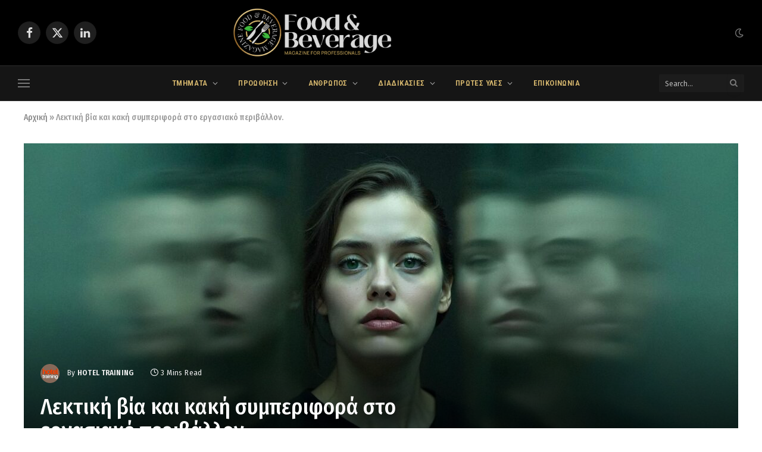

--- FILE ---
content_type: text/html; charset=UTF-8
request_url: https://fnb-pro.gr/%CE%BB%CE%B5%CE%BA%CF%84%CE%B9%CE%BA%CE%AE-%CE%B2%CE%AF%CE%B1-%CE%BA%CE%B1%CE%B9-%CE%BA%CE%B1%CE%BA%CE%AE-%CF%83%CF%85%CE%BC%CF%80%CE%B5%CF%81%CE%B9%CF%86%CE%BF%CF%81%CE%AC/
body_size: 63259
content:
<!DOCTYPE html>
<html lang="el" class="s-light site-s-light">
<head>
<meta charset="UTF-8" />
<meta name="viewport" content="width=device-width, initial-scale=1" />
<meta name='robots' content='index, follow, max-image-preview:large, max-snippet:-1, max-video-preview:-1' />
<script type="text/javascript">
/* <![CDATA[ */
window.koko_analytics = {"url":"https:\/\/fnb-pro.gr\/wp-admin\/admin-ajax.php?action=koko_analytics_collect","site_url":"https:\/\/fnb-pro.gr","post_id":4443,"path":"\/%CE%BB%CE%B5%CE%BA%CF%84%CE%B9%CE%BA%CE%AE-%CE%B2%CE%AF%CE%B1-%CE%BA%CE%B1%CE%B9-%CE%BA%CE%B1%CE%BA%CE%AE-%CF%83%CF%85%CE%BC%CF%80%CE%B5%CF%81%CE%B9%CF%86%CE%BF%CF%81%CE%AC\/","method":"cookie","use_cookie":true};
/* ]]> */
</script>
<!-- This site is optimized with the Yoast SEO plugin v26.8 - https://yoast.com/product/yoast-seo-wordpress/ -->
<title>Λεκτική βία και κακή συμπεριφορά στο εργασιακό περιβάλλον. - F&amp;B Magazine</title><link rel="preload" as="font" href="https://fnb-pro.gr/wp-content/themes/smart-mag/css/icons/fonts/ts-icons.woff2?v3.2" type="font/woff2" crossorigin="anonymous" />
<meta name="description" content="Λεκτική βία και κακή συμπεριφορά στο εργασιακό περιβάλλον, πως αντιμετωπίζεται και πως εξαλείφεται; Διαβάστε το άρθρο." />
<link rel="canonical" href="https://fnb-pro.gr/λεκτική-βία-και-κακή-συμπεριφορά/" />
<meta property="og:locale" content="el_GR" />
<meta property="og:type" content="article" />
<meta property="og:title" content="Λεκτική βία και κακή συμπεριφορά στο εργασιακό περιβάλλον. - F&amp;B Magazine" />
<meta property="og:description" content="Λεκτική βία και κακή συμπεριφορά στο εργασιακό περιβάλλον, πως αντιμετωπίζεται και πως εξαλείφεται; Διαβάστε το άρθρο." />
<meta property="og:url" content="https://fnb-pro.gr/λεκτική-βία-και-κακή-συμπεριφορά/" />
<meta property="og:site_name" content="F&amp;B Magazine" />
<meta property="article:author" content="https://www.facebook.com/Onlinehotelcourses/" />
<meta property="article:published_time" content="2024-11-14T23:16:05+00:00" />
<meta property="article:modified_time" content="2024-12-31T17:20:46+00:00" />
<meta property="og:image" content="https://fnb-pro.gr/wp-content/uploads/2023/11/lektiki-bia.jpg" />
<meta property="og:image:width" content="1500" />
<meta property="og:image:height" content="858" />
<meta property="og:image:type" content="image/jpeg" />
<meta name="author" content="Hotel Training" />
<meta name="twitter:card" content="summary_large_image" />
<meta name="twitter:label1" content="Συντάχθηκε από" />
<meta name="twitter:data1" content="Hotel Training" />
<meta name="twitter:label2" content="Εκτιμώμενος χρόνος ανάγνωσης" />
<meta name="twitter:data2" content="3 λεπτά" />
<script type="application/ld+json" class="yoast-schema-graph">{"@context":"https://schema.org","@graph":[{"@type":"Article","@id":"https://fnb-pro.gr/%ce%bb%ce%b5%ce%ba%cf%84%ce%b9%ce%ba%ce%ae-%ce%b2%ce%af%ce%b1-%ce%ba%ce%b1%ce%b9-%ce%ba%ce%b1%ce%ba%ce%ae-%cf%83%cf%85%ce%bc%cf%80%ce%b5%cf%81%ce%b9%cf%86%ce%bf%cf%81%ce%ac/#article","isPartOf":{"@id":"https://fnb-pro.gr/%ce%bb%ce%b5%ce%ba%cf%84%ce%b9%ce%ba%ce%ae-%ce%b2%ce%af%ce%b1-%ce%ba%ce%b1%ce%b9-%ce%ba%ce%b1%ce%ba%ce%ae-%cf%83%cf%85%ce%bc%cf%80%ce%b5%cf%81%ce%b9%cf%86%ce%bf%cf%81%ce%ac/"},"author":{"name":"Hotel Training","@id":"https://fnb-pro.gr/#/schema/person/704df8fad1af3ff796ee1b571c037a02"},"headline":"Λεκτική βία και κακή συμπεριφορά στο εργασιακό περιβάλλον.","datePublished":"2024-11-14T23:16:05+00:00","dateModified":"2024-12-31T17:20:46+00:00","mainEntityOfPage":{"@id":"https://fnb-pro.gr/%ce%bb%ce%b5%ce%ba%cf%84%ce%b9%ce%ba%ce%ae-%ce%b2%ce%af%ce%b1-%ce%ba%ce%b1%ce%b9-%ce%ba%ce%b1%ce%ba%ce%ae-%cf%83%cf%85%ce%bc%cf%80%ce%b5%cf%81%ce%b9%cf%86%ce%bf%cf%81%ce%ac/"},"wordCount":30,"image":{"@id":"https://fnb-pro.gr/%ce%bb%ce%b5%ce%ba%cf%84%ce%b9%ce%ba%ce%ae-%ce%b2%ce%af%ce%b1-%ce%ba%ce%b1%ce%b9-%ce%ba%ce%b1%ce%ba%ce%ae-%cf%83%cf%85%ce%bc%cf%80%ce%b5%cf%81%ce%b9%cf%86%ce%bf%cf%81%ce%ac/#primaryimage"},"thumbnailUrl":"https://fnb-pro.gr/wp-content/uploads/2023/11/lektiki-bia.jpg","articleSection":["ΠΡΟΣΩΠΙΚΟ","ΨΥΧΟΛΟΓΙΑ"],"inLanguage":"el"},{"@type":"WebPage","@id":"https://fnb-pro.gr/%ce%bb%ce%b5%ce%ba%cf%84%ce%b9%ce%ba%ce%ae-%ce%b2%ce%af%ce%b1-%ce%ba%ce%b1%ce%b9-%ce%ba%ce%b1%ce%ba%ce%ae-%cf%83%cf%85%ce%bc%cf%80%ce%b5%cf%81%ce%b9%cf%86%ce%bf%cf%81%ce%ac/","url":"https://fnb-pro.gr/%ce%bb%ce%b5%ce%ba%cf%84%ce%b9%ce%ba%ce%ae-%ce%b2%ce%af%ce%b1-%ce%ba%ce%b1%ce%b9-%ce%ba%ce%b1%ce%ba%ce%ae-%cf%83%cf%85%ce%bc%cf%80%ce%b5%cf%81%ce%b9%cf%86%ce%bf%cf%81%ce%ac/","name":"Λεκτική βία και κακή συμπεριφορά στο εργασιακό περιβάλλον. - F&amp;B Magazine","isPartOf":{"@id":"https://fnb-pro.gr/#website"},"primaryImageOfPage":{"@id":"https://fnb-pro.gr/%ce%bb%ce%b5%ce%ba%cf%84%ce%b9%ce%ba%ce%ae-%ce%b2%ce%af%ce%b1-%ce%ba%ce%b1%ce%b9-%ce%ba%ce%b1%ce%ba%ce%ae-%cf%83%cf%85%ce%bc%cf%80%ce%b5%cf%81%ce%b9%cf%86%ce%bf%cf%81%ce%ac/#primaryimage"},"image":{"@id":"https://fnb-pro.gr/%ce%bb%ce%b5%ce%ba%cf%84%ce%b9%ce%ba%ce%ae-%ce%b2%ce%af%ce%b1-%ce%ba%ce%b1%ce%b9-%ce%ba%ce%b1%ce%ba%ce%ae-%cf%83%cf%85%ce%bc%cf%80%ce%b5%cf%81%ce%b9%cf%86%ce%bf%cf%81%ce%ac/#primaryimage"},"thumbnailUrl":"https://fnb-pro.gr/wp-content/uploads/2023/11/lektiki-bia.jpg","datePublished":"2024-11-14T23:16:05+00:00","dateModified":"2024-12-31T17:20:46+00:00","author":{"@id":"https://fnb-pro.gr/#/schema/person/704df8fad1af3ff796ee1b571c037a02"},"description":"Λεκτική βία και κακή συμπεριφορά στο εργασιακό περιβάλλον, πως αντιμετωπίζεται και πως εξαλείφεται; Διαβάστε το άρθρο.","breadcrumb":{"@id":"https://fnb-pro.gr/%ce%bb%ce%b5%ce%ba%cf%84%ce%b9%ce%ba%ce%ae-%ce%b2%ce%af%ce%b1-%ce%ba%ce%b1%ce%b9-%ce%ba%ce%b1%ce%ba%ce%ae-%cf%83%cf%85%ce%bc%cf%80%ce%b5%cf%81%ce%b9%cf%86%ce%bf%cf%81%ce%ac/#breadcrumb"},"inLanguage":"el","potentialAction":[{"@type":"ReadAction","target":["https://fnb-pro.gr/%ce%bb%ce%b5%ce%ba%cf%84%ce%b9%ce%ba%ce%ae-%ce%b2%ce%af%ce%b1-%ce%ba%ce%b1%ce%b9-%ce%ba%ce%b1%ce%ba%ce%ae-%cf%83%cf%85%ce%bc%cf%80%ce%b5%cf%81%ce%b9%cf%86%ce%bf%cf%81%ce%ac/"]}]},{"@type":"ImageObject","inLanguage":"el","@id":"https://fnb-pro.gr/%ce%bb%ce%b5%ce%ba%cf%84%ce%b9%ce%ba%ce%ae-%ce%b2%ce%af%ce%b1-%ce%ba%ce%b1%ce%b9-%ce%ba%ce%b1%ce%ba%ce%ae-%cf%83%cf%85%ce%bc%cf%80%ce%b5%cf%81%ce%b9%cf%86%ce%bf%cf%81%ce%ac/#primaryimage","url":"https://fnb-pro.gr/wp-content/uploads/2023/11/lektiki-bia.jpg","contentUrl":"https://fnb-pro.gr/wp-content/uploads/2023/11/lektiki-bia.jpg","width":1500,"height":858,"caption":"lektiki-bia"},{"@type":"BreadcrumbList","@id":"https://fnb-pro.gr/%ce%bb%ce%b5%ce%ba%cf%84%ce%b9%ce%ba%ce%ae-%ce%b2%ce%af%ce%b1-%ce%ba%ce%b1%ce%b9-%ce%ba%ce%b1%ce%ba%ce%ae-%cf%83%cf%85%ce%bc%cf%80%ce%b5%cf%81%ce%b9%cf%86%ce%bf%cf%81%ce%ac/#breadcrumb","itemListElement":[{"@type":"ListItem","position":1,"name":"Αρχική","item":"https://fnb-pro.gr/"},{"@type":"ListItem","position":2,"name":"Λεκτική βία και κακή συμπεριφορά στο εργασιακό περιβάλλον."}]},{"@type":"WebSite","@id":"https://fnb-pro.gr/#website","url":"https://fnb-pro.gr/","name":"F&amp;B Magazine","description":"Food &amp; Beverage tips for Professionals","potentialAction":[{"@type":"SearchAction","target":{"@type":"EntryPoint","urlTemplate":"https://fnb-pro.gr/?s={search_term_string}"},"query-input":{"@type":"PropertyValueSpecification","valueRequired":true,"valueName":"search_term_string"}}],"inLanguage":"el"},{"@type":"Person","@id":"https://fnb-pro.gr/#/schema/person/704df8fad1af3ff796ee1b571c037a02","name":"Hotel Training","image":{"@type":"ImageObject","inLanguage":"el","@id":"https://fnb-pro.gr/#/schema/person/image/","url":"https://secure.gravatar.com/avatar/bc455b1dbfd5ee3675dfdbbecf14f598f1506c777fea859cd83f13e68d04bf63?s=96&d=mm&r=g","contentUrl":"https://secure.gravatar.com/avatar/bc455b1dbfd5ee3675dfdbbecf14f598f1506c777fea859cd83f13e68d04bf63?s=96&d=mm&r=g","caption":"Hotel Training"},"description":"Η Hoteltraining είναι μια πλατφόρμα διαδικτυακών σεμιναρίων που προσφέρει την ευκαιρία αποκτήσει κανείς γνώσεις σε όλες τις ειδικότητες της φιλοξενίας. Είναι μέλος του CPD Certification Service και δίνει πιστοποίηση για τα σεμινάρια της. Ο Παύλος Παπαδάκης, είναι ο ιθύνων νους της εκπαιδευτικής πλατφόρμας και με την πολύτιμη βοήθεια των συνεργατών του, καταφέρνουν να δώσουν λύσεις στον τομέα της απομακρυσμένης ξενοδοχειακής εκπαίδευσης.","sameAs":["https://hoteltraining.gr/","https://www.facebook.com/Onlinehotelcourses/","https://www.linkedin.com/company/hoteltraining-gr/"],"url":"https://fnb-pro.gr/author/hotel-training/"}]}</script>
<!-- / Yoast SEO plugin. -->
<link rel='dns-prefetch' href='//www.googletagmanager.com' />
<link rel='dns-prefetch' href='//fonts.googleapis.com' />
<link rel='dns-prefetch' href='//pagead2.googlesyndication.com' />
<link rel='dns-prefetch' href='//fundingchoicesmessages.google.com' />
<link rel="alternate" type="application/rss+xml" title="Ροή RSS &raquo; F&amp;B Magazine" href="https://fnb-pro.gr/feed/" />
<link rel="alternate" title="oEmbed (JSON)" type="application/json+oembed" href="https://fnb-pro.gr/wp-json/oembed/1.0/embed?url=https%3A%2F%2Ffnb-pro.gr%2F%25ce%25bb%25ce%25b5%25ce%25ba%25cf%2584%25ce%25b9%25ce%25ba%25ce%25ae-%25ce%25b2%25ce%25af%25ce%25b1-%25ce%25ba%25ce%25b1%25ce%25b9-%25ce%25ba%25ce%25b1%25ce%25ba%25ce%25ae-%25cf%2583%25cf%2585%25ce%25bc%25cf%2580%25ce%25b5%25cf%2581%25ce%25b9%25cf%2586%25ce%25bf%25cf%2581%25ce%25ac%2F" />
<link rel="alternate" title="oEmbed (XML)" type="text/xml+oembed" href="https://fnb-pro.gr/wp-json/oembed/1.0/embed?url=https%3A%2F%2Ffnb-pro.gr%2F%25ce%25bb%25ce%25b5%25ce%25ba%25cf%2584%25ce%25b9%25ce%25ba%25ce%25ae-%25ce%25b2%25ce%25af%25ce%25b1-%25ce%25ba%25ce%25b1%25ce%25b9-%25ce%25ba%25ce%25b1%25ce%25ba%25ce%25ae-%25cf%2583%25cf%2585%25ce%25bc%25cf%2580%25ce%25b5%25cf%2581%25ce%25b9%25cf%2586%25ce%25bf%25cf%2581%25ce%25ac%2F&#038;format=xml" />
<style id='wp-img-auto-sizes-contain-inline-css' type='text/css'>
img:is([sizes=auto i],[sizes^="auto," i]){contain-intrinsic-size:3000px 1500px}
/*# sourceURL=wp-img-auto-sizes-contain-inline-css */
</style>
<style id='wp-emoji-styles-inline-css' type='text/css'>
img.wp-smiley, img.emoji {
display: inline !important;
border: none !important;
box-shadow: none !important;
height: 1em !important;
width: 1em !important;
margin: 0 0.07em !important;
vertical-align: -0.1em !important;
background: none !important;
padding: 0 !important;
}
/*# sourceURL=wp-emoji-styles-inline-css */
</style>
<link rel='stylesheet' id='wp-block-library-css' href='//fnb-pro.gr/wp-content/cache/wpfc-minified/e1tu96wt/5x70r.css' type='text/css' media='all' />
<style id='classic-theme-styles-inline-css' type='text/css'>
/*! This file is auto-generated */
.wp-block-button__link{color:#fff;background-color:#32373c;border-radius:9999px;box-shadow:none;text-decoration:none;padding:calc(.667em + 2px) calc(1.333em + 2px);font-size:1.125em}.wp-block-file__button{background:#32373c;color:#fff;text-decoration:none}
/*# sourceURL=/wp-includes/css/classic-themes.min.css */
</style>
<style id='global-styles-inline-css' type='text/css'>
:root{--wp--preset--aspect-ratio--square: 1;--wp--preset--aspect-ratio--4-3: 4/3;--wp--preset--aspect-ratio--3-4: 3/4;--wp--preset--aspect-ratio--3-2: 3/2;--wp--preset--aspect-ratio--2-3: 2/3;--wp--preset--aspect-ratio--16-9: 16/9;--wp--preset--aspect-ratio--9-16: 9/16;--wp--preset--color--black: #000000;--wp--preset--color--cyan-bluish-gray: #abb8c3;--wp--preset--color--white: #ffffff;--wp--preset--color--pale-pink: #f78da7;--wp--preset--color--vivid-red: #cf2e2e;--wp--preset--color--luminous-vivid-orange: #ff6900;--wp--preset--color--luminous-vivid-amber: #fcb900;--wp--preset--color--light-green-cyan: #7bdcb5;--wp--preset--color--vivid-green-cyan: #00d084;--wp--preset--color--pale-cyan-blue: #8ed1fc;--wp--preset--color--vivid-cyan-blue: #0693e3;--wp--preset--color--vivid-purple: #9b51e0;--wp--preset--gradient--vivid-cyan-blue-to-vivid-purple: linear-gradient(135deg,rgb(6,147,227) 0%,rgb(155,81,224) 100%);--wp--preset--gradient--light-green-cyan-to-vivid-green-cyan: linear-gradient(135deg,rgb(122,220,180) 0%,rgb(0,208,130) 100%);--wp--preset--gradient--luminous-vivid-amber-to-luminous-vivid-orange: linear-gradient(135deg,rgb(252,185,0) 0%,rgb(255,105,0) 100%);--wp--preset--gradient--luminous-vivid-orange-to-vivid-red: linear-gradient(135deg,rgb(255,105,0) 0%,rgb(207,46,46) 100%);--wp--preset--gradient--very-light-gray-to-cyan-bluish-gray: linear-gradient(135deg,rgb(238,238,238) 0%,rgb(169,184,195) 100%);--wp--preset--gradient--cool-to-warm-spectrum: linear-gradient(135deg,rgb(74,234,220) 0%,rgb(151,120,209) 20%,rgb(207,42,186) 40%,rgb(238,44,130) 60%,rgb(251,105,98) 80%,rgb(254,248,76) 100%);--wp--preset--gradient--blush-light-purple: linear-gradient(135deg,rgb(255,206,236) 0%,rgb(152,150,240) 100%);--wp--preset--gradient--blush-bordeaux: linear-gradient(135deg,rgb(254,205,165) 0%,rgb(254,45,45) 50%,rgb(107,0,62) 100%);--wp--preset--gradient--luminous-dusk: linear-gradient(135deg,rgb(255,203,112) 0%,rgb(199,81,192) 50%,rgb(65,88,208) 100%);--wp--preset--gradient--pale-ocean: linear-gradient(135deg,rgb(255,245,203) 0%,rgb(182,227,212) 50%,rgb(51,167,181) 100%);--wp--preset--gradient--electric-grass: linear-gradient(135deg,rgb(202,248,128) 0%,rgb(113,206,126) 100%);--wp--preset--gradient--midnight: linear-gradient(135deg,rgb(2,3,129) 0%,rgb(40,116,252) 100%);--wp--preset--font-size--small: 13px;--wp--preset--font-size--medium: 20px;--wp--preset--font-size--large: 36px;--wp--preset--font-size--x-large: 42px;--wp--preset--spacing--20: 0.44rem;--wp--preset--spacing--30: 0.67rem;--wp--preset--spacing--40: 1rem;--wp--preset--spacing--50: 1.5rem;--wp--preset--spacing--60: 2.25rem;--wp--preset--spacing--70: 3.38rem;--wp--preset--spacing--80: 5.06rem;--wp--preset--shadow--natural: 6px 6px 9px rgba(0, 0, 0, 0.2);--wp--preset--shadow--deep: 12px 12px 50px rgba(0, 0, 0, 0.4);--wp--preset--shadow--sharp: 6px 6px 0px rgba(0, 0, 0, 0.2);--wp--preset--shadow--outlined: 6px 6px 0px -3px rgb(255, 255, 255), 6px 6px rgb(0, 0, 0);--wp--preset--shadow--crisp: 6px 6px 0px rgb(0, 0, 0);}:where(.is-layout-flex){gap: 0.5em;}:where(.is-layout-grid){gap: 0.5em;}body .is-layout-flex{display: flex;}.is-layout-flex{flex-wrap: wrap;align-items: center;}.is-layout-flex > :is(*, div){margin: 0;}body .is-layout-grid{display: grid;}.is-layout-grid > :is(*, div){margin: 0;}:where(.wp-block-columns.is-layout-flex){gap: 2em;}:where(.wp-block-columns.is-layout-grid){gap: 2em;}:where(.wp-block-post-template.is-layout-flex){gap: 1.25em;}:where(.wp-block-post-template.is-layout-grid){gap: 1.25em;}.has-black-color{color: var(--wp--preset--color--black) !important;}.has-cyan-bluish-gray-color{color: var(--wp--preset--color--cyan-bluish-gray) !important;}.has-white-color{color: var(--wp--preset--color--white) !important;}.has-pale-pink-color{color: var(--wp--preset--color--pale-pink) !important;}.has-vivid-red-color{color: var(--wp--preset--color--vivid-red) !important;}.has-luminous-vivid-orange-color{color: var(--wp--preset--color--luminous-vivid-orange) !important;}.has-luminous-vivid-amber-color{color: var(--wp--preset--color--luminous-vivid-amber) !important;}.has-light-green-cyan-color{color: var(--wp--preset--color--light-green-cyan) !important;}.has-vivid-green-cyan-color{color: var(--wp--preset--color--vivid-green-cyan) !important;}.has-pale-cyan-blue-color{color: var(--wp--preset--color--pale-cyan-blue) !important;}.has-vivid-cyan-blue-color{color: var(--wp--preset--color--vivid-cyan-blue) !important;}.has-vivid-purple-color{color: var(--wp--preset--color--vivid-purple) !important;}.has-black-background-color{background-color: var(--wp--preset--color--black) !important;}.has-cyan-bluish-gray-background-color{background-color: var(--wp--preset--color--cyan-bluish-gray) !important;}.has-white-background-color{background-color: var(--wp--preset--color--white) !important;}.has-pale-pink-background-color{background-color: var(--wp--preset--color--pale-pink) !important;}.has-vivid-red-background-color{background-color: var(--wp--preset--color--vivid-red) !important;}.has-luminous-vivid-orange-background-color{background-color: var(--wp--preset--color--luminous-vivid-orange) !important;}.has-luminous-vivid-amber-background-color{background-color: var(--wp--preset--color--luminous-vivid-amber) !important;}.has-light-green-cyan-background-color{background-color: var(--wp--preset--color--light-green-cyan) !important;}.has-vivid-green-cyan-background-color{background-color: var(--wp--preset--color--vivid-green-cyan) !important;}.has-pale-cyan-blue-background-color{background-color: var(--wp--preset--color--pale-cyan-blue) !important;}.has-vivid-cyan-blue-background-color{background-color: var(--wp--preset--color--vivid-cyan-blue) !important;}.has-vivid-purple-background-color{background-color: var(--wp--preset--color--vivid-purple) !important;}.has-black-border-color{border-color: var(--wp--preset--color--black) !important;}.has-cyan-bluish-gray-border-color{border-color: var(--wp--preset--color--cyan-bluish-gray) !important;}.has-white-border-color{border-color: var(--wp--preset--color--white) !important;}.has-pale-pink-border-color{border-color: var(--wp--preset--color--pale-pink) !important;}.has-vivid-red-border-color{border-color: var(--wp--preset--color--vivid-red) !important;}.has-luminous-vivid-orange-border-color{border-color: var(--wp--preset--color--luminous-vivid-orange) !important;}.has-luminous-vivid-amber-border-color{border-color: var(--wp--preset--color--luminous-vivid-amber) !important;}.has-light-green-cyan-border-color{border-color: var(--wp--preset--color--light-green-cyan) !important;}.has-vivid-green-cyan-border-color{border-color: var(--wp--preset--color--vivid-green-cyan) !important;}.has-pale-cyan-blue-border-color{border-color: var(--wp--preset--color--pale-cyan-blue) !important;}.has-vivid-cyan-blue-border-color{border-color: var(--wp--preset--color--vivid-cyan-blue) !important;}.has-vivid-purple-border-color{border-color: var(--wp--preset--color--vivid-purple) !important;}.has-vivid-cyan-blue-to-vivid-purple-gradient-background{background: var(--wp--preset--gradient--vivid-cyan-blue-to-vivid-purple) !important;}.has-light-green-cyan-to-vivid-green-cyan-gradient-background{background: var(--wp--preset--gradient--light-green-cyan-to-vivid-green-cyan) !important;}.has-luminous-vivid-amber-to-luminous-vivid-orange-gradient-background{background: var(--wp--preset--gradient--luminous-vivid-amber-to-luminous-vivid-orange) !important;}.has-luminous-vivid-orange-to-vivid-red-gradient-background{background: var(--wp--preset--gradient--luminous-vivid-orange-to-vivid-red) !important;}.has-very-light-gray-to-cyan-bluish-gray-gradient-background{background: var(--wp--preset--gradient--very-light-gray-to-cyan-bluish-gray) !important;}.has-cool-to-warm-spectrum-gradient-background{background: var(--wp--preset--gradient--cool-to-warm-spectrum) !important;}.has-blush-light-purple-gradient-background{background: var(--wp--preset--gradient--blush-light-purple) !important;}.has-blush-bordeaux-gradient-background{background: var(--wp--preset--gradient--blush-bordeaux) !important;}.has-luminous-dusk-gradient-background{background: var(--wp--preset--gradient--luminous-dusk) !important;}.has-pale-ocean-gradient-background{background: var(--wp--preset--gradient--pale-ocean) !important;}.has-electric-grass-gradient-background{background: var(--wp--preset--gradient--electric-grass) !important;}.has-midnight-gradient-background{background: var(--wp--preset--gradient--midnight) !important;}.has-small-font-size{font-size: var(--wp--preset--font-size--small) !important;}.has-medium-font-size{font-size: var(--wp--preset--font-size--medium) !important;}.has-large-font-size{font-size: var(--wp--preset--font-size--large) !important;}.has-x-large-font-size{font-size: var(--wp--preset--font-size--x-large) !important;}
:where(.wp-block-post-template.is-layout-flex){gap: 1.25em;}:where(.wp-block-post-template.is-layout-grid){gap: 1.25em;}
:where(.wp-block-term-template.is-layout-flex){gap: 1.25em;}:where(.wp-block-term-template.is-layout-grid){gap: 1.25em;}
:where(.wp-block-columns.is-layout-flex){gap: 2em;}:where(.wp-block-columns.is-layout-grid){gap: 2em;}
:root :where(.wp-block-pullquote){font-size: 1.5em;line-height: 1.6;}
/*# sourceURL=global-styles-inline-css */
</style>
<link rel='stylesheet' id='dashicons-css' href='//fnb-pro.gr/wp-content/cache/wpfc-minified/konce8wg/5x70r.css' type='text/css' media='all' />
<link rel='stylesheet' id='admin-bar-css' href='//fnb-pro.gr/wp-content/cache/wpfc-minified/qtkcn4k1/5x70r.css' type='text/css' media='all' />
<style id='admin-bar-inline-css' type='text/css'>
/* Hide CanvasJS credits for P404 charts specifically */
#p404RedirectChart .canvasjs-chart-credit {
display: none !important;
}
#p404RedirectChart canvas {
border-radius: 6px;
}
.p404-redirect-adminbar-weekly-title {
font-weight: bold;
font-size: 14px;
color: #fff;
margin-bottom: 6px;
}
#wpadminbar #wp-admin-bar-p404_free_top_button .ab-icon:before {
content: "\f103";
color: #dc3545;
top: 3px;
}
#wp-admin-bar-p404_free_top_button .ab-item {
min-width: 80px !important;
padding: 0px !important;
}
/* Ensure proper positioning and z-index for P404 dropdown */
.p404-redirect-adminbar-dropdown-wrap { 
min-width: 0; 
padding: 0;
position: static !important;
}
#wpadminbar #wp-admin-bar-p404_free_top_button_dropdown {
position: static !important;
}
#wpadminbar #wp-admin-bar-p404_free_top_button_dropdown .ab-item {
padding: 0 !important;
margin: 0 !important;
}
.p404-redirect-dropdown-container {
min-width: 340px;
padding: 18px 18px 12px 18px;
background: #23282d !important;
color: #fff;
border-radius: 12px;
box-shadow: 0 8px 32px rgba(0,0,0,0.25);
margin-top: 10px;
position: relative !important;
z-index: 999999 !important;
display: block !important;
border: 1px solid #444;
}
/* Ensure P404 dropdown appears on hover */
#wpadminbar #wp-admin-bar-p404_free_top_button .p404-redirect-dropdown-container { 
display: none !important;
}
#wpadminbar #wp-admin-bar-p404_free_top_button:hover .p404-redirect-dropdown-container { 
display: block !important;
}
#wpadminbar #wp-admin-bar-p404_free_top_button:hover #wp-admin-bar-p404_free_top_button_dropdown .p404-redirect-dropdown-container {
display: block !important;
}
.p404-redirect-card {
background: #2c3338;
border-radius: 8px;
padding: 18px 18px 12px 18px;
box-shadow: 0 2px 8px rgba(0,0,0,0.07);
display: flex;
flex-direction: column;
align-items: flex-start;
border: 1px solid #444;
}
.p404-redirect-btn {
display: inline-block;
background: #dc3545;
color: #fff !important;
font-weight: bold;
padding: 5px 22px;
border-radius: 8px;
text-decoration: none;
font-size: 17px;
transition: background 0.2s, box-shadow 0.2s;
margin-top: 8px;
box-shadow: 0 2px 8px rgba(220,53,69,0.15);
text-align: center;
line-height: 1.6;
}
.p404-redirect-btn:hover {
background: #c82333;
color: #fff !important;
box-shadow: 0 4px 16px rgba(220,53,69,0.25);
}
/* Prevent conflicts with other admin bar dropdowns */
#wpadminbar .ab-top-menu > li:hover > .ab-item,
#wpadminbar .ab-top-menu > li.hover > .ab-item {
z-index: auto;
}
#wpadminbar #wp-admin-bar-p404_free_top_button:hover > .ab-item {
z-index: 999998 !important;
}
/*# sourceURL=admin-bar-inline-css */
</style>
<link rel='stylesheet' id='smartmag-core-css' href='//fnb-pro.gr/wp-content/cache/wpfc-minified/k9bv7mm9/5x70r.css' type='text/css' media='all' />
<style id='smartmag-core-inline-css' type='text/css'>
:root { --c-main: #565656;
--c-main-rgb: 86,86,86;
--c-headings: #303030;
--text-font: "Fira Sans Condensed", system-ui, -apple-system, "Segoe UI", Arial, sans-serif;
--body-font: "Fira Sans Condensed", system-ui, -apple-system, "Segoe UI", Arial, sans-serif;
--ui-font: "Fira Sans Condensed", system-ui, -apple-system, "Segoe UI", Arial, sans-serif;
--title-font: "Fira Sans Condensed", system-ui, -apple-system, "Segoe UI", Arial, sans-serif;
--h-font: "Fira Sans Condensed", system-ui, -apple-system, "Segoe UI", Arial, sans-serif;
--title-font: var(--body-font);
--h-font: var(--body-font);
--title-size-xs: 0px; }
.s-dark body { background-color: #303030; }
:root { --sidebar-width: 336px; }
.ts-row, .has-el-gap { --sidebar-c-width: calc(var(--sidebar-width) + var(--grid-gutter-h) + var(--sidebar-c-pad)); }
:root { --sidebar-pad: 13px; --sidebar-sep-pad: 13px; }
.main-sidebar .widget-title .heading { letter-spacing: 0.01em; }
.breadcrumbs { font-family: "Fira Sans Condensed", system-ui, -apple-system, "Segoe UI", Arial, sans-serif; font-size: 14px; font-weight: 500; font-style: normal; }
.navigation { font-family: "Roboto Condensed", system-ui, -apple-system, "Segoe UI", Arial, sans-serif; }
.navigation-main .menu > li > a { font-size: 13px; letter-spacing: 0.03em; }
.navigation-main .menu > li li a { font-family: "Roboto Condensed", system-ui, -apple-system, "Segoe UI", Arial, sans-serif; font-size: 12px; line-height: 0.55; }
.navigation-main { margin-left: calc(-1 * var(--nav-items-space)); }
.s-light .navigation-main { --c-nav: #d7b86e; }
.mobile-menu { font-family: "Roboto Condensed", system-ui, -apple-system, "Segoe UI", Arial, sans-serif; font-size: 14px; font-weight: 500; }
.smart-head-main .logo-is-image { padding-left: 0px; padding-right: 234px; }
.upper-footer .block-head .heading { color: #d7b86e; color: #d7b86e; }
.upper-footer .block-head { --line-weight: 3px; --c-line: #d7b86e; }
.main-footer .lower-footer { background-color: #0c0c0c; }
.post-meta .meta-item, .post-meta .text-in { letter-spacing: 0.03em; }
.post-meta .post-author > a { font-weight: 500; text-transform: uppercase; letter-spacing: 0.01em; }
.cat-labels .category { font-family: var(--body-font); font-size: 11px; font-weight: 600; text-transform: uppercase; letter-spacing: 0.07em; background-color: #d7b86e; border-radius: 0px; }
.single-featured .featured, .the-post-header .featured { border-radius: 0px; --media-radius: 0px; overflow: hidden; }
.author-box .bio { font-family: var(--body-font); font-size: 14px; line-height: 1.55; }
.the-post-header .post-meta .post-title { font-weight: 500; line-height: 1.1; }
.entry-content { font-size: 17px; letter-spacing: -0.03em; --c-a: #0077b5; }
.s-head-modern-a .post-title { font-size: 30px; }
.post-cover .post-meta .post-title { font-size: 37px; }
.category .feat-grid { --grid-gap: 0px; --main-ratio: 0.25; }
@media (min-width: 1200px) { .post-meta .meta-item, .post-meta .text-in { font-size: 13px; } }
@media (min-width: 941px) and (max-width: 1200px) { .ts-row, .has-el-gap { --sidebar-c-width: calc(var(--sidebar-width) + var(--grid-gutter-h) + var(--sidebar-c-pad)); }
.navigation-main .menu > li > a { font-size: calc(10px + (13px - 10px) * .7); } }
/*# sourceURL=smartmag-core-inline-css */
</style>
<link rel='stylesheet' id='smartmag-magnific-popup-css' href='//fnb-pro.gr/wp-content/cache/wpfc-minified/qx92rcvk/5x70r.css' type='text/css' media='all' />
<link rel='stylesheet' id='smartmag-icons-css' href='//fnb-pro.gr/wp-content/cache/wpfc-minified/etztfkin/5x70r.css' type='text/css' media='all' />
<link rel='stylesheet' id='smartmag-gfonts-custom-css' href='https://fonts.googleapis.com/css?family=Fira+Sans+Condensed%3A400%2C500%2C600%2C700%7CRoboto+Condensed%3A400%2C500%2C600%2C700' type='text/css' media='all' />
<script type="text/javascript" id="smartmag-lazy-inline-js-after">
/* <![CDATA[ */
/**
* @copyright ThemeSphere
* @preserve
*/
var BunyadLazy={};BunyadLazy.load=function(){function a(e,n){var t={};e.dataset.bgset&&e.dataset.sizes?(t.sizes=e.dataset.sizes,t.srcset=e.dataset.bgset):t.src=e.dataset.bgsrc,function(t){var a=t.dataset.ratio;if(0<a){const e=t.parentElement;if(e.classList.contains("media-ratio")){const n=e.style;n.getPropertyValue("--a-ratio")||(n.paddingBottom=100/a+"%")}}}(e);var a,o=document.createElement("img");for(a in o.onload=function(){var t="url('"+(o.currentSrc||o.src)+"')",a=e.style;a.backgroundImage!==t&&requestAnimationFrame(()=>{a.backgroundImage=t,n&&n()}),o.onload=null,o.onerror=null,o=null},o.onerror=o.onload,t)o.setAttribute(a,t[a]);o&&o.complete&&0<o.naturalWidth&&o.onload&&o.onload()}function e(t){t.dataset.loaded||a(t,()=>{document.dispatchEvent(new Event("lazyloaded")),t.dataset.loaded=1})}function n(t){"complete"===document.readyState?t():window.addEventListener("load",t)}return{initEarly:function(){var t,a=()=>{document.querySelectorAll(".img.bg-cover:not(.lazyload)").forEach(e)};"complete"!==document.readyState?(t=setInterval(a,150),n(()=>{a(),clearInterval(t)})):a()},callOnLoad:n,initBgImages:function(t){t&&n(()=>{document.querySelectorAll(".img.bg-cover").forEach(e)})},bgLoad:a}}(),BunyadLazy.load.initEarly();
//# sourceURL=smartmag-lazy-inline-js-after
/* ]]> */
</script>
<!-- Google tag (gtag.js) snippet added by Site Kit -->
<!-- Google Analytics snippet added by Site Kit -->
<script type="text/javascript" src="https://www.googletagmanager.com/gtag/js?id=GT-578BSHQ" id="google_gtagjs-js" async></script>
<script type="text/javascript" id="google_gtagjs-js-after">
/* <![CDATA[ */
window.dataLayer = window.dataLayer || [];function gtag(){dataLayer.push(arguments);}
gtag("set","linker",{"domains":["fnb-pro.gr"]});
gtag("js", new Date());
gtag("set", "developer_id.dZTNiMT", true);
gtag("config", "GT-578BSHQ");
//# sourceURL=google_gtagjs-js-after
/* ]]> */
</script>
<script type="text/javascript" src="https://fnb-pro.gr/wp-includes/js/jquery/jquery.min.js?ver=3.7.1" id="jquery-core-js"></script>
<script type="text/javascript" src="https://fnb-pro.gr/wp-includes/js/jquery/jquery-migrate.min.js?ver=3.4.1" id="jquery-migrate-js"></script>
<link rel="https://api.w.org/" href="https://fnb-pro.gr/wp-json/" /><link rel="alternate" title="JSON" type="application/json" href="https://fnb-pro.gr/wp-json/wp/v2/posts/4443" /><link rel="EditURI" type="application/rsd+xml" title="RSD" href="https://fnb-pro.gr/xmlrpc.php?rsd" />
<meta name="generator" content="Site Kit by Google 1.170.0" /><!-- MailerLite Universal -->
<script>
(function(w,d,e,u,f,l,n){w[f]=w[f]||function(){(w[f].q=w[f].q||[])
.push(arguments);},l=d.createElement(e),l.async=1,l.src=u,
n=d.getElementsByTagName(e)[0],n.parentNode.insertBefore(l,n);})
(window,document,'script','https://assets.mailerlite.com/js/universal.js','ml');
ml('account', '758893');
</script>
<!-- End MailerLite Universal -->
<script>
var BunyadSchemeKey = 'bunyad-scheme';
(() => {
const d = document.documentElement;
const c = d.classList;
var scheme = localStorage.getItem(BunyadSchemeKey);
if (scheme) {
d.dataset.origClass = c;
scheme === 'dark' ? c.remove('s-light', 'site-s-light') : c.remove('s-dark', 'site-s-dark');
c.add('site-s-' + scheme, 's-' + scheme);
}
})();
</script>
<!-- Google AdSense meta tags added by Site Kit -->
<meta name="google-adsense-platform-account" content="ca-host-pub-2644536267352236">
<meta name="google-adsense-platform-domain" content="sitekit.withgoogle.com">
<!-- End Google AdSense meta tags added by Site Kit -->
<meta name="generator" content="Elementor 3.34.2; features: additional_custom_breakpoints; settings: css_print_method-external, google_font-enabled, font_display-swap">
<style>
.e-con.e-parent:nth-of-type(n+4):not(.e-lazyloaded):not(.e-no-lazyload),
.e-con.e-parent:nth-of-type(n+4):not(.e-lazyloaded):not(.e-no-lazyload) * {
background-image: none !important;
}
@media screen and (max-height: 1024px) {
.e-con.e-parent:nth-of-type(n+3):not(.e-lazyloaded):not(.e-no-lazyload),
.e-con.e-parent:nth-of-type(n+3):not(.e-lazyloaded):not(.e-no-lazyload) * {
background-image: none !important;
}
}
@media screen and (max-height: 640px) {
.e-con.e-parent:nth-of-type(n+2):not(.e-lazyloaded):not(.e-no-lazyload),
.e-con.e-parent:nth-of-type(n+2):not(.e-lazyloaded):not(.e-no-lazyload) * {
background-image: none !important;
}
}
</style>
<!-- Google AdSense snippet added by Site Kit -->
<script type="text/javascript" async="async" src="https://pagead2.googlesyndication.com/pagead/js/adsbygoogle.js?client=ca-pub-1595324171890718&amp;host=ca-host-pub-2644536267352236" crossorigin="anonymous"></script>
<!-- End Google AdSense snippet added by Site Kit -->
<!-- Google AdSense Ad Blocking Recovery snippet added by Site Kit -->
<script async src="https://fundingchoicesmessages.google.com/i/pub-1595324171890718?ers=1" nonce="OgYu8alfTlytOm8DCpYjQA"></script><script nonce="OgYu8alfTlytOm8DCpYjQA">(function() {function signalGooglefcPresent() {if (!window.frames['googlefcPresent']) {if (document.body) {const iframe = document.createElement('iframe'); iframe.style = 'width: 0; height: 0; border: none; z-index: -1000; left: -1000px; top: -1000px;'; iframe.style.display = 'none'; iframe.name = 'googlefcPresent'; document.body.appendChild(iframe);} else {setTimeout(signalGooglefcPresent, 0);}}}signalGooglefcPresent();})();</script>
<!-- End Google AdSense Ad Blocking Recovery snippet added by Site Kit -->
<!-- Google AdSense Ad Blocking Recovery Error Protection snippet added by Site Kit -->
<script>(function(){'use strict';function aa(a){var b=0;return function(){return b<a.length?{done:!1,value:a[b++]}:{done:!0}}}var ba="function"==typeof Object.defineProperties?Object.defineProperty:function(a,b,c){if(a==Array.prototype||a==Object.prototype)return a;a[b]=c.value;return a};
function ea(a){a=["object"==typeof globalThis&&globalThis,a,"object"==typeof window&&window,"object"==typeof self&&self,"object"==typeof global&&global];for(var b=0;b<a.length;++b){var c=a[b];if(c&&c.Math==Math)return c}throw Error("Cannot find global object");}var fa=ea(this);function ha(a,b){if(b)a:{var c=fa;a=a.split(".");for(var d=0;d<a.length-1;d++){var e=a[d];if(!(e in c))break a;c=c[e]}a=a[a.length-1];d=c[a];b=b(d);b!=d&&null!=b&&ba(c,a,{configurable:!0,writable:!0,value:b})}}
var ia="function"==typeof Object.create?Object.create:function(a){function b(){}b.prototype=a;return new b},l;if("function"==typeof Object.setPrototypeOf)l=Object.setPrototypeOf;else{var m;a:{var ja={a:!0},ka={};try{ka.__proto__=ja;m=ka.a;break a}catch(a){}m=!1}l=m?function(a,b){a.__proto__=b;if(a.__proto__!==b)throw new TypeError(a+" is not extensible");return a}:null}var la=l;
function n(a,b){a.prototype=ia(b.prototype);a.prototype.constructor=a;if(la)la(a,b);else for(var c in b)if("prototype"!=c)if(Object.defineProperties){var d=Object.getOwnPropertyDescriptor(b,c);d&&Object.defineProperty(a,c,d)}else a[c]=b[c];a.A=b.prototype}function ma(){for(var a=Number(this),b=[],c=a;c<arguments.length;c++)b[c-a]=arguments[c];return b}
var na="function"==typeof Object.assign?Object.assign:function(a,b){for(var c=1;c<arguments.length;c++){var d=arguments[c];if(d)for(var e in d)Object.prototype.hasOwnProperty.call(d,e)&&(a[e]=d[e])}return a};ha("Object.assign",function(a){return a||na});/*
Copyright The Closure Library Authors.
SPDX-License-Identifier: Apache-2.0
*/
var p=this||self;function q(a){return a};var t,u;a:{for(var oa=["CLOSURE_FLAGS"],v=p,x=0;x<oa.length;x++)if(v=v[oa[x]],null==v){u=null;break a}u=v}var pa=u&&u[610401301];t=null!=pa?pa:!1;var z,qa=p.navigator;z=qa?qa.userAgentData||null:null;function A(a){return t?z?z.brands.some(function(b){return(b=b.brand)&&-1!=b.indexOf(a)}):!1:!1}function B(a){var b;a:{if(b=p.navigator)if(b=b.userAgent)break a;b=""}return-1!=b.indexOf(a)};function C(){return t?!!z&&0<z.brands.length:!1}function D(){return C()?A("Chromium"):(B("Chrome")||B("CriOS"))&&!(C()?0:B("Edge"))||B("Silk")};var ra=C()?!1:B("Trident")||B("MSIE");!B("Android")||D();D();B("Safari")&&(D()||(C()?0:B("Coast"))||(C()?0:B("Opera"))||(C()?0:B("Edge"))||(C()?A("Microsoft Edge"):B("Edg/"))||C()&&A("Opera"));var sa={},E=null;var ta="undefined"!==typeof Uint8Array,ua=!ra&&"function"===typeof btoa;var F="function"===typeof Symbol&&"symbol"===typeof Symbol()?Symbol():void 0,G=F?function(a,b){a[F]|=b}:function(a,b){void 0!==a.g?a.g|=b:Object.defineProperties(a,{g:{value:b,configurable:!0,writable:!0,enumerable:!1}})};function va(a){var b=H(a);1!==(b&1)&&(Object.isFrozen(a)&&(a=Array.prototype.slice.call(a)),I(a,b|1))}
var H=F?function(a){return a[F]|0}:function(a){return a.g|0},J=F?function(a){return a[F]}:function(a){return a.g},I=F?function(a,b){a[F]=b}:function(a,b){void 0!==a.g?a.g=b:Object.defineProperties(a,{g:{value:b,configurable:!0,writable:!0,enumerable:!1}})};function wa(){var a=[];G(a,1);return a}function xa(a,b){I(b,(a|0)&-99)}function K(a,b){I(b,(a|34)&-73)}function L(a){a=a>>11&1023;return 0===a?536870912:a};var M={};function N(a){return null!==a&&"object"===typeof a&&!Array.isArray(a)&&a.constructor===Object}var O,ya=[];I(ya,39);O=Object.freeze(ya);var P;function Q(a,b){P=b;a=new a(b);P=void 0;return a}
function R(a,b,c){null==a&&(a=P);P=void 0;if(null==a){var d=96;c?(a=[c],d|=512):a=[];b&&(d=d&-2095105|(b&1023)<<11)}else{if(!Array.isArray(a))throw Error();d=H(a);if(d&64)return a;d|=64;if(c&&(d|=512,c!==a[0]))throw Error();a:{c=a;var e=c.length;if(e){var f=e-1,g=c[f];if(N(g)){d|=256;b=(d>>9&1)-1;e=f-b;1024<=e&&(za(c,b,g),e=1023);d=d&-2095105|(e&1023)<<11;break a}}b&&(g=(d>>9&1)-1,b=Math.max(b,e-g),1024<b&&(za(c,g,{}),d|=256,b=1023),d=d&-2095105|(b&1023)<<11)}}I(a,d);return a}
function za(a,b,c){for(var d=1023+b,e=a.length,f=d;f<e;f++){var g=a[f];null!=g&&g!==c&&(c[f-b]=g)}a.length=d+1;a[d]=c};function Aa(a){switch(typeof a){case "number":return isFinite(a)?a:String(a);case "boolean":return a?1:0;case "object":if(a&&!Array.isArray(a)&&ta&&null!=a&&a instanceof Uint8Array){if(ua){for(var b="",c=0,d=a.length-10240;c<d;)b+=String.fromCharCode.apply(null,a.subarray(c,c+=10240));b+=String.fromCharCode.apply(null,c?a.subarray(c):a);a=btoa(b)}else{void 0===b&&(b=0);if(!E){E={};c="ABCDEFGHIJKLMNOPQRSTUVWXYZabcdefghijklmnopqrstuvwxyz0123456789".split("");d=["+/=","+/","-_=","-_.","-_"];for(var e=
0;5>e;e++){var f=c.concat(d[e].split(""));sa[e]=f;for(var g=0;g<f.length;g++){var h=f[g];void 0===E[h]&&(E[h]=g)}}}b=sa[b];c=Array(Math.floor(a.length/3));d=b[64]||"";for(e=f=0;f<a.length-2;f+=3){var k=a[f],w=a[f+1];h=a[f+2];g=b[k>>2];k=b[(k&3)<<4|w>>4];w=b[(w&15)<<2|h>>6];h=b[h&63];c[e++]=g+k+w+h}g=0;h=d;switch(a.length-f){case 2:g=a[f+1],h=b[(g&15)<<2]||d;case 1:a=a[f],c[e]=b[a>>2]+b[(a&3)<<4|g>>4]+h+d}a=c.join("")}return a}}return a};function Ba(a,b,c){a=Array.prototype.slice.call(a);var d=a.length,e=b&256?a[d-1]:void 0;d+=e?-1:0;for(b=b&512?1:0;b<d;b++)a[b]=c(a[b]);if(e){b=a[b]={};for(var f in e)Object.prototype.hasOwnProperty.call(e,f)&&(b[f]=c(e[f]))}return a}function Da(a,b,c,d,e,f){if(null!=a){if(Array.isArray(a))a=e&&0==a.length&&H(a)&1?void 0:f&&H(a)&2?a:Ea(a,b,c,void 0!==d,e,f);else if(N(a)){var g={},h;for(h in a)Object.prototype.hasOwnProperty.call(a,h)&&(g[h]=Da(a[h],b,c,d,e,f));a=g}else a=b(a,d);return a}}
function Ea(a,b,c,d,e,f){var g=d||c?H(a):0;d=d?!!(g&32):void 0;a=Array.prototype.slice.call(a);for(var h=0;h<a.length;h++)a[h]=Da(a[h],b,c,d,e,f);c&&c(g,a);return a}function Fa(a){return a.s===M?a.toJSON():Aa(a)};function Ga(a,b,c){c=void 0===c?K:c;if(null!=a){if(ta&&a instanceof Uint8Array)return b?a:new Uint8Array(a);if(Array.isArray(a)){var d=H(a);if(d&2)return a;if(b&&!(d&64)&&(d&32||0===d))return I(a,d|34),a;a=Ea(a,Ga,d&4?K:c,!0,!1,!0);b=H(a);b&4&&b&2&&Object.freeze(a);return a}a.s===M&&(b=a.h,c=J(b),a=c&2?a:Q(a.constructor,Ha(b,c,!0)));return a}}function Ha(a,b,c){var d=c||b&2?K:xa,e=!!(b&32);a=Ba(a,b,function(f){return Ga(f,e,d)});G(a,32|(c?2:0));return a};function Ia(a,b){a=a.h;return Ja(a,J(a),b)}function Ja(a,b,c,d){if(-1===c)return null;if(c>=L(b)){if(b&256)return a[a.length-1][c]}else{var e=a.length;if(d&&b&256&&(d=a[e-1][c],null!=d))return d;b=c+((b>>9&1)-1);if(b<e)return a[b]}}function Ka(a,b,c,d,e){var f=L(b);if(c>=f||e){e=b;if(b&256)f=a[a.length-1];else{if(null==d)return;f=a[f+((b>>9&1)-1)]={};e|=256}f[c]=d;e&=-1025;e!==b&&I(a,e)}else a[c+((b>>9&1)-1)]=d,b&256&&(d=a[a.length-1],c in d&&delete d[c]),b&1024&&I(a,b&-1025)}
function La(a,b){var c=Ma;var d=void 0===d?!1:d;var e=a.h;var f=J(e),g=Ja(e,f,b,d);var h=!1;if(null==g||"object"!==typeof g||(h=Array.isArray(g))||g.s!==M)if(h){var k=h=H(g);0===k&&(k|=f&32);k|=f&2;k!==h&&I(g,k);c=new c(g)}else c=void 0;else c=g;c!==g&&null!=c&&Ka(e,f,b,c,d);e=c;if(null==e)return e;a=a.h;f=J(a);f&2||(g=e,c=g.h,h=J(c),g=h&2?Q(g.constructor,Ha(c,h,!1)):g,g!==e&&(e=g,Ka(a,f,b,e,d)));return e}function Na(a,b){a=Ia(a,b);return null==a||"string"===typeof a?a:void 0}
function Oa(a,b){a=Ia(a,b);return null!=a?a:0}function S(a,b){a=Na(a,b);return null!=a?a:""};function T(a,b,c){this.h=R(a,b,c)}T.prototype.toJSON=function(){var a=Ea(this.h,Fa,void 0,void 0,!1,!1);return Pa(this,a,!0)};T.prototype.s=M;T.prototype.toString=function(){return Pa(this,this.h,!1).toString()};
function Pa(a,b,c){var d=a.constructor.v,e=L(J(c?a.h:b)),f=!1;if(d){if(!c){b=Array.prototype.slice.call(b);var g;if(b.length&&N(g=b[b.length-1]))for(f=0;f<d.length;f++)if(d[f]>=e){Object.assign(b[b.length-1]={},g);break}f=!0}e=b;c=!c;g=J(a.h);a=L(g);g=(g>>9&1)-1;for(var h,k,w=0;w<d.length;w++)if(k=d[w],k<a){k+=g;var r=e[k];null==r?e[k]=c?O:wa():c&&r!==O&&va(r)}else h||(r=void 0,e.length&&N(r=e[e.length-1])?h=r:e.push(h={})),r=h[k],null==h[k]?h[k]=c?O:wa():c&&r!==O&&va(r)}d=b.length;if(!d)return b;
var Ca;if(N(h=b[d-1])){a:{var y=h;e={};c=!1;for(var ca in y)Object.prototype.hasOwnProperty.call(y,ca)&&(a=y[ca],Array.isArray(a)&&a!=a&&(c=!0),null!=a?e[ca]=a:c=!0);if(c){for(var rb in e){y=e;break a}y=null}}y!=h&&(Ca=!0);d--}for(;0<d;d--){h=b[d-1];if(null!=h)break;var cb=!0}if(!Ca&&!cb)return b;var da;f?da=b:da=Array.prototype.slice.call(b,0,d);b=da;f&&(b.length=d);y&&b.push(y);return b};function Qa(a){return function(b){if(null==b||""==b)b=new a;else{b=JSON.parse(b);if(!Array.isArray(b))throw Error(void 0);G(b,32);b=Q(a,b)}return b}};function Ra(a){this.h=R(a)}n(Ra,T);var Sa=Qa(Ra);var U;function V(a){this.g=a}V.prototype.toString=function(){return this.g+""};var Ta={};function Ua(){return Math.floor(2147483648*Math.random()).toString(36)+Math.abs(Math.floor(2147483648*Math.random())^Date.now()).toString(36)};function Va(a,b){b=String(b);"application/xhtml+xml"===a.contentType&&(b=b.toLowerCase());return a.createElement(b)}function Wa(a){this.g=a||p.document||document}Wa.prototype.appendChild=function(a,b){a.appendChild(b)};/*
SPDX-License-Identifier: Apache-2.0
*/
function Xa(a,b){a.src=b instanceof V&&b.constructor===V?b.g:"type_error:TrustedResourceUrl";var c,d;(c=(b=null==(d=(c=(a.ownerDocument&&a.ownerDocument.defaultView||window).document).querySelector)?void 0:d.call(c,"script[nonce]"))?b.nonce||b.getAttribute("nonce")||"":"")&&a.setAttribute("nonce",c)};function Ya(a){a=void 0===a?document:a;return a.createElement("script")};function Za(a,b,c,d,e,f){try{var g=a.g,h=Ya(g);h.async=!0;Xa(h,b);g.head.appendChild(h);h.addEventListener("load",function(){e();d&&g.head.removeChild(h)});h.addEventListener("error",function(){0<c?Za(a,b,c-1,d,e,f):(d&&g.head.removeChild(h),f())})}catch(k){f()}};var $a=p.atob("aHR0cHM6Ly93d3cuZ3N0YXRpYy5jb20vaW1hZ2VzL2ljb25zL21hdGVyaWFsL3N5c3RlbS8xeC93YXJuaW5nX2FtYmVyXzI0ZHAucG5n"),ab=p.atob("WW91IGFyZSBzZWVpbmcgdGhpcyBtZXNzYWdlIGJlY2F1c2UgYWQgb3Igc2NyaXB0IGJsb2NraW5nIHNvZnR3YXJlIGlzIGludGVyZmVyaW5nIHdpdGggdGhpcyBwYWdlLg=="),bb=p.atob("RGlzYWJsZSBhbnkgYWQgb3Igc2NyaXB0IGJsb2NraW5nIHNvZnR3YXJlLCB0aGVuIHJlbG9hZCB0aGlzIHBhZ2Uu");function db(a,b,c){this.i=a;this.l=new Wa(this.i);this.g=null;this.j=[];this.m=!1;this.u=b;this.o=c}
function eb(a){if(a.i.body&&!a.m){var b=function(){fb(a);p.setTimeout(function(){return gb(a,3)},50)};Za(a.l,a.u,2,!0,function(){p[a.o]||b()},b);a.m=!0}}
function fb(a){for(var b=W(1,5),c=0;c<b;c++){var d=X(a);a.i.body.appendChild(d);a.j.push(d)}b=X(a);b.style.bottom="0";b.style.left="0";b.style.position="fixed";b.style.width=W(100,110).toString()+"%";b.style.zIndex=W(2147483544,2147483644).toString();b.style["background-color"]=hb(249,259,242,252,219,229);b.style["box-shadow"]="0 0 12px #888";b.style.color=hb(0,10,0,10,0,10);b.style.display="flex";b.style["justify-content"]="center";b.style["font-family"]="Roboto, Arial";c=X(a);c.style.width=W(80,
85).toString()+"%";c.style.maxWidth=W(750,775).toString()+"px";c.style.margin="24px";c.style.display="flex";c.style["align-items"]="flex-start";c.style["justify-content"]="center";d=Va(a.l.g,"IMG");d.className=Ua();d.src=$a;d.alt="Warning icon";d.style.height="24px";d.style.width="24px";d.style["padding-right"]="16px";var e=X(a),f=X(a);f.style["font-weight"]="bold";f.textContent=ab;var g=X(a);g.textContent=bb;Y(a,e,f);Y(a,e,g);Y(a,c,d);Y(a,c,e);Y(a,b,c);a.g=b;a.i.body.appendChild(a.g);b=W(1,5);for(c=
0;c<b;c++)d=X(a),a.i.body.appendChild(d),a.j.push(d)}function Y(a,b,c){for(var d=W(1,5),e=0;e<d;e++){var f=X(a);b.appendChild(f)}b.appendChild(c);c=W(1,5);for(d=0;d<c;d++)e=X(a),b.appendChild(e)}function W(a,b){return Math.floor(a+Math.random()*(b-a))}function hb(a,b,c,d,e,f){return"rgb("+W(Math.max(a,0),Math.min(b,255)).toString()+","+W(Math.max(c,0),Math.min(d,255)).toString()+","+W(Math.max(e,0),Math.min(f,255)).toString()+")"}function X(a){a=Va(a.l.g,"DIV");a.className=Ua();return a}
function gb(a,b){0>=b||null!=a.g&&0!=a.g.offsetHeight&&0!=a.g.offsetWidth||(ib(a),fb(a),p.setTimeout(function(){return gb(a,b-1)},50))}
function ib(a){var b=a.j;var c="undefined"!=typeof Symbol&&Symbol.iterator&&b[Symbol.iterator];if(c)b=c.call(b);else if("number"==typeof b.length)b={next:aa(b)};else throw Error(String(b)+" is not an iterable or ArrayLike");for(c=b.next();!c.done;c=b.next())(c=c.value)&&c.parentNode&&c.parentNode.removeChild(c);a.j=[];(b=a.g)&&b.parentNode&&b.parentNode.removeChild(b);a.g=null};function jb(a,b,c,d,e){function f(k){document.body?g(document.body):0<k?p.setTimeout(function(){f(k-1)},e):b()}function g(k){k.appendChild(h);p.setTimeout(function(){h?(0!==h.offsetHeight&&0!==h.offsetWidth?b():a(),h.parentNode&&h.parentNode.removeChild(h)):a()},d)}var h=kb(c);f(3)}function kb(a){var b=document.createElement("div");b.className=a;b.style.width="1px";b.style.height="1px";b.style.position="absolute";b.style.left="-10000px";b.style.top="-10000px";b.style.zIndex="-10000";return b};function Ma(a){this.h=R(a)}n(Ma,T);function lb(a){this.h=R(a)}n(lb,T);var mb=Qa(lb);function nb(a){a=Na(a,4)||"";if(void 0===U){var b=null;var c=p.trustedTypes;if(c&&c.createPolicy){try{b=c.createPolicy("goog#html",{createHTML:q,createScript:q,createScriptURL:q})}catch(d){p.console&&p.console.error(d.message)}U=b}else U=b}a=(b=U)?b.createScriptURL(a):a;return new V(a,Ta)};function ob(a,b){this.m=a;this.o=new Wa(a.document);this.g=b;this.j=S(this.g,1);this.u=nb(La(this.g,2));this.i=!1;b=nb(La(this.g,13));this.l=new db(a.document,b,S(this.g,12))}ob.prototype.start=function(){pb(this)};
function pb(a){qb(a);Za(a.o,a.u,3,!1,function(){a:{var b=a.j;var c=p.btoa(b);if(c=p[c]){try{var d=Sa(p.atob(c))}catch(e){b=!1;break a}b=b===Na(d,1)}else b=!1}b?Z(a,S(a.g,14)):(Z(a,S(a.g,8)),eb(a.l))},function(){jb(function(){Z(a,S(a.g,7));eb(a.l)},function(){return Z(a,S(a.g,6))},S(a.g,9),Oa(a.g,10),Oa(a.g,11))})}function Z(a,b){a.i||(a.i=!0,a=new a.m.XMLHttpRequest,a.open("GET",b,!0),a.send())}function qb(a){var b=p.btoa(a.j);a.m[b]&&Z(a,S(a.g,5))};(function(a,b){p[a]=function(){var c=ma.apply(0,arguments);p[a]=function(){};b.apply(null,c)}})("__h82AlnkH6D91__",function(a){"function"===typeof window.atob&&(new ob(window,mb(window.atob(a)))).start()});}).call(this);
window.__h82AlnkH6D91__("[base64]/[base64]/[base64]/[base64]");</script>
<!-- End Google AdSense Ad Blocking Recovery Error Protection snippet added by Site Kit -->
<link rel="icon" href="https://fnb-pro.gr/wp-content/uploads/2023/11/cropped-LOWER-FOOTER-MINI-32x32.png" sizes="32x32" />
<link rel="icon" href="https://fnb-pro.gr/wp-content/uploads/2023/11/cropped-LOWER-FOOTER-MINI-192x192.png" sizes="192x192" />
<link rel="apple-touch-icon" href="https://fnb-pro.gr/wp-content/uploads/2023/11/cropped-LOWER-FOOTER-MINI-180x180.png" />
<meta name="msapplication-TileImage" content="https://fnb-pro.gr/wp-content/uploads/2023/11/cropped-LOWER-FOOTER-MINI-270x270.png" />
</head>
<body data-rsssl=1 class="wp-singular post-template-default single single-post postid-4443 single-format-standard wp-theme-smart-mag right-sidebar post-layout-cover post-cat-7 has-lb has-lb-sm ts-img-hov-fade layout-normal elementor-default elementor-kit-177">
<div class="main-wrap">
<div class="off-canvas-backdrop"></div>
<div class="mobile-menu-container off-canvas s-dark" id="off-canvas">
<div class="off-canvas-head">
<a href="#" class="close">
<span class="visuallyhidden">Close Menu</span>
<i class="tsi tsi-times"></i>
</a>
<div class="ts-logo">
<img fetchpriority="high" class="logo-mobile logo-image" src="https://fnb-pro.gr/wp-content/uploads/2025/05/2025-logo-new.png" width="720" height="235" alt="F&amp;B Magazine"/>		</div>
</div>
<div class="off-canvas-content">
<ul id="menu-main-menu" class="mobile-menu"><li id="menu-item-1735" class="menu-item menu-item-type-custom menu-item-object-custom menu-item-has-children menu-item-1735"><a href="#">ΤΜΗΜΑΤΑ</a>
<ul class="sub-menu">
<li id="menu-item-926" class="menu-item menu-item-type-taxonomy menu-item-object-category menu-item-926"><a href="https://fnb-pro.gr/category/%ce%b5%cf%83%cf%84%ce%b9%ce%b1%cf%84%cf%8c%cf%81%ce%b9%ce%bf/">ΕΣΤΙΑΤΟΡΙΟ</a></li>
<li id="menu-item-927" class="menu-item menu-item-type-taxonomy menu-item-object-category menu-item-927"><a href="https://fnb-pro.gr/category/%ce%bc%cf%80%ce%b1%cf%81/">ΜΠΑΡ</a></li>
<li id="menu-item-1736" class="menu-item menu-item-type-taxonomy menu-item-object-category menu-item-1736"><a href="https://fnb-pro.gr/category/%ce%ba%ce%b1%cf%86%ce%ad/">ΚΑΦΕ</a></li>
</ul>
</li>
<li id="menu-item-1737" class="menu-item menu-item-type-custom menu-item-object-custom menu-item-has-children menu-item-1737"><a href="#">ΠΡΟΩΘΗΣΗ</a>
<ul class="sub-menu">
<li id="menu-item-1740" class="menu-item menu-item-type-taxonomy menu-item-object-category menu-item-1740"><a href="https://fnb-pro.gr/category/%ce%ba%cf%81%ce%b9%cf%84%ce%b9%ce%ba%ce%b5%cf%83-%cf%80%ce%b5%ce%bb%ce%b1%cf%84%cf%89%ce%bd/">ΚΡΙΤΙΚΕΣ</a></li>
<li id="menu-item-929" class="menu-item menu-item-type-taxonomy menu-item-object-category menu-item-929"><a href="https://fnb-pro.gr/category/%ce%b5%ce%be%cf%85%cf%80%ce%b7%cf%81%ce%b5%cf%84%ce%b7%cf%83%ce%b7-%cf%80%ce%b5%ce%bb%ce%b1%cf%84%cf%89%ce%bd/">ΕΞΥΠΗΡΕΤΗΣΗ</a></li>
<li id="menu-item-1738" class="menu-item menu-item-type-taxonomy menu-item-object-category menu-item-1738"><a href="https://fnb-pro.gr/category/%ce%b4%ce%b9%ce%b1%ce%b4%ce%b9%ce%ba%cf%84%cf%85%ce%bf/">ΔΙΑΔΙΚΤΥΟ</a></li>
<li id="menu-item-1739" class="menu-item menu-item-type-taxonomy menu-item-object-category menu-item-1739"><a href="https://fnb-pro.gr/category/%ce%ba%ce%bf%ce%b9%ce%bd%cf%89%ce%bd%ce%b9%ce%ba%ce%b1-%ce%b4%ce%b9%ce%ba%cf%84%cf%85%ce%b1/">ΔΙΚΤΥΑ</a></li>
<li id="menu-item-928" class="menu-item menu-item-type-taxonomy menu-item-object-category menu-item-928"><a href="https://fnb-pro.gr/category/%ce%bc%ce%b1%cf%81%ce%ba%ce%b5%cf%84%ce%b9%ce%bd%ce%b3%ce%ba/">ΜΑΡΚΕΤΙΝΓΚ</a></li>
</ul>
</li>
<li id="menu-item-1745" class="menu-item menu-item-type-custom menu-item-object-custom menu-item-has-children menu-item-1745"><a href="#">ΑΝΘΡΩΠΟΣ</a>
<ul class="sub-menu">
<li id="menu-item-1758" class="menu-item menu-item-type-taxonomy menu-item-object-category menu-item-1758"><a href="https://fnb-pro.gr/category/%ce%b1%cf%80%ce%bf%cf%88%ce%b5%ce%b9%cf%83/">ΑΠΟΨΕΙΣ</a></li>
<li id="menu-item-925" class="menu-item menu-item-type-taxonomy menu-item-object-category current-post-ancestor current-menu-parent current-post-parent menu-item-925"><a href="https://fnb-pro.gr/category/%ce%b1%ce%bd%ce%b8%cf%81%cf%8e%cf%80%ce%b9%ce%bd%ce%bf-%ce%b4%cf%85%ce%bd%ce%b1%ce%bc%ce%b9%ce%ba%cf%8c/">ΠΡΟΣΩΠΙΚΟ</a></li>
<li id="menu-item-924" class="menu-item menu-item-type-taxonomy menu-item-object-category menu-item-924"><a href="https://fnb-pro.gr/category/%cf%80%cf%81%ce%bf%cf%83%cf%89%cf%80%ce%b9%ce%ba%ce%ae-%ce%b2%ce%b5%ce%bb%cf%84%ce%af%cf%89%cf%83%ce%b7/">ΒΕΛΤΙΩΣΗ</a></li>
<li id="menu-item-1744" class="menu-item menu-item-type-taxonomy menu-item-object-category current-post-ancestor current-menu-parent current-post-parent menu-item-1744"><a href="https://fnb-pro.gr/category/%cf%88%cf%85%cf%87%ce%bf%ce%bb%ce%bf%ce%b3%ce%b9%ce%b1/">ΨΥΧΟΛΟΓΙΑ</a></li>
<li id="menu-item-1743" class="menu-item menu-item-type-taxonomy menu-item-object-category menu-item-1743"><a href="https://fnb-pro.gr/category/%cf%80%ce%b1%cf%81%ce%b1%ce%b3%cf%89%ce%b3%ce%b9%ce%ba%cf%8c%cf%84%ce%b7%cf%84%ce%b1/">ΠΑΡΑΓΩΓΙΚΟΤΗΤΑ</a></li>
</ul>
</li>
<li id="menu-item-1746" class="menu-item menu-item-type-custom menu-item-object-custom menu-item-has-children menu-item-1746"><a href="#">ΔΙΑΔΙΚΑΣΙΕΣ</a>
<ul class="sub-menu">
<li id="menu-item-1751" class="menu-item menu-item-type-taxonomy menu-item-object-category menu-item-1751"><a href="https://fnb-pro.gr/category/%ce%ba%ce%b1%ce%bd%ce%bf%ce%bd%ce%b9%cf%83%ce%bc%ce%bf%ce%b9/">ΚΑΝΟΝΙΣΜΟΙ</a></li>
<li id="menu-item-1750" class="menu-item menu-item-type-taxonomy menu-item-object-category menu-item-1750"><a href="https://fnb-pro.gr/category/%cf%80%ce%b1%cf%81%ce%b1%ce%b3%cf%89%ce%b3%ce%b9%ce%ba%cf%8c%cf%84%ce%b7%cf%84%ce%b1/">ΠΑΡΑΓΩΓΙΚΟΤΗΤΑ</a></li>
<li id="menu-item-1749" class="menu-item menu-item-type-taxonomy menu-item-object-category menu-item-1749"><a href="https://fnb-pro.gr/category/%ce%bb%ce%b5%ce%b9%cf%84%ce%bf%cf%85%cf%81%ce%b3%ce%b9%ce%ba%ce%bf%cf%84%ce%b7%cf%84%ce%b1/">ΛΕΙΤΟΥΡΓΙΑ</a></li>
<li id="menu-item-1747" class="menu-item menu-item-type-taxonomy menu-item-object-category menu-item-1747"><a href="https://fnb-pro.gr/category/haccp/">HACCP</a></li>
<li id="menu-item-1748" class="menu-item menu-item-type-taxonomy menu-item-object-category menu-item-1748"><a href="https://fnb-pro.gr/category/job-description/">JOB DESCRIPTION</a></li>
</ul>
</li>
<li id="menu-item-1752" class="menu-item menu-item-type-custom menu-item-object-custom menu-item-has-children menu-item-1752"><a href="#">ΠΡΩΤΕΣ ΥΛΕΣ</a>
<ul class="sub-menu">
<li id="menu-item-1755" class="menu-item menu-item-type-taxonomy menu-item-object-category menu-item-1755"><a href="https://fnb-pro.gr/category/%cf%83%cf%85%ce%bd%cf%84%ce%b1%ce%b3%ce%b5%cf%83/">ΣΥΝΤΑΓΕΣ</a></li>
<li id="menu-item-1756" class="menu-item menu-item-type-taxonomy menu-item-object-category menu-item-1756"><a href="https://fnb-pro.gr/category/%cf%86%ce%b1%ce%b3%ce%b7%cf%84%ce%bf/">ΦΑΓΗΤΟ</a></li>
<li id="menu-item-1757" class="menu-item menu-item-type-taxonomy menu-item-object-category menu-item-1757"><a href="https://fnb-pro.gr/category/%ce%ba%cf%81%ce%b1%cf%83%ce%af/">ΚΡΑΣΙ</a></li>
<li id="menu-item-1753" class="menu-item menu-item-type-taxonomy menu-item-object-category menu-item-1753"><a href="https://fnb-pro.gr/category/wine-pairing/">WINE PAIRING</a></li>
<li id="menu-item-1754" class="menu-item menu-item-type-taxonomy menu-item-object-category menu-item-1754"><a href="https://fnb-pro.gr/category/%ce%b9%cf%83%cf%84%ce%bf%cf%81%ce%b9%ce%b5%cf%83-%cf%80%ce%bf%cf%84%ce%bf%cf%85/">ΙΣΤΟΡΙΕΣ ΠΟΤΟΥ</a></li>
</ul>
</li>
<li id="menu-item-2438" class="menu-item menu-item-type-post_type menu-item-object-page menu-item-2438"><a href="https://fnb-pro.gr/%ce%b5%cf%80%ce%b9%ce%ba%ce%bf%ce%b9%ce%bd%cf%89%ce%bd%ce%b9%ce%b1/">ΕΠΙΚΟΙΝΩΝΙΑ</a></li>
</ul>
<div class="spc-social-block spc-social spc-social-b smart-head-social">
<a href="https://www.facebook.com/foodandbeveragetips/" class="link service s-facebook" target="_blank" rel="nofollow noopener">
<i class="icon tsi tsi-facebook"></i>					<span class="visuallyhidden">Facebook</span>
</a>
<a href="https://twitter.com/FnBtips" class="link service s-twitter" target="_blank" rel="nofollow noopener">
<i class="icon tsi tsi-twitter"></i>					<span class="visuallyhidden">X (Twitter)</span>
</a>
<a href="https://www.linkedin.com/company/fb-protips/" class="link service s-linkedin" target="_blank" rel="nofollow noopener">
<i class="icon tsi tsi-linkedin"></i>					<span class="visuallyhidden">LinkedIn</span>
</a>
</div>
</div>
</div>
<div class="smart-head smart-head-b smart-head-main" id="smart-head" data-sticky="bot" data-sticky-type="smart" data-sticky-full>
<div class="smart-head-row smart-head-mid smart-head-row-3 s-dark smart-head-row-full">
<div class="inner full">
<div class="items items-left ">
<div class="spc-social-block spc-social spc-social-b smart-head-social">
<a href="https://www.facebook.com/foodandbeveragetips/" class="link service s-facebook" target="_blank" rel="nofollow noopener">
<i class="icon tsi tsi-facebook"></i>					<span class="visuallyhidden">Facebook</span>
</a>
<a href="https://twitter.com/FnBtips" class="link service s-twitter" target="_blank" rel="nofollow noopener">
<i class="icon tsi tsi-twitter"></i>					<span class="visuallyhidden">X (Twitter)</span>
</a>
<a href="https://www.linkedin.com/company/fb-protips/" class="link service s-linkedin" target="_blank" rel="nofollow noopener">
<i class="icon tsi tsi-linkedin"></i>					<span class="visuallyhidden">LinkedIn</span>
</a>
</div>
</div>
<div class="items items-center ">
<a href="https://fnb-pro.gr/" title="F&amp;B Magazine" rel="home" class="logo-link ts-logo logo-is-image">
<span>
<img src="https://fnb-pro.gr/wp-content/uploads/2025/05/2025-logo-new.png" class="logo-image" alt="F&amp;B Magazine" width="1439" height="470"/>
</span>
</a>				</div>
<div class="items items-right ">
<div class="scheme-switcher has-icon-only">
<a href="#" class="toggle is-icon toggle-dark" title="Switch to Dark Design - easier on eyes.">
<i class="icon tsi tsi-moon"></i>
</a>
<a href="#" class="toggle is-icon toggle-light" title="Switch to Light Design.">
<i class="icon tsi tsi-bright"></i>
</a>
</div>				</div>
</div>
</div>
<div class="smart-head-row smart-head-bot smart-head-row-3 s-dark has-center-nav smart-head-row-full">
<div class="inner full">
<div class="items items-left ">
<button class="offcanvas-toggle has-icon" type="button" aria-label="Menu">
<span class="hamburger-icon hamburger-icon-b">
<span class="inner"></span>
</span>
</button>				</div>
<div class="items items-center ">
<div class="nav-wrap">
<nav class="navigation navigation-main nav-hov-a">
<ul id="menu-main-menu-1" class="menu"><li class="menu-item menu-item-type-custom menu-item-object-custom menu-item-has-children menu-item-1735"><a href="#">ΤΜΗΜΑΤΑ</a>
<ul class="sub-menu">
<li class="menu-item menu-item-type-taxonomy menu-item-object-category menu-cat-3 menu-item-926"><a href="https://fnb-pro.gr/category/%ce%b5%cf%83%cf%84%ce%b9%ce%b1%cf%84%cf%8c%cf%81%ce%b9%ce%bf/">ΕΣΤΙΑΤΟΡΙΟ</a></li>
<li class="menu-item menu-item-type-taxonomy menu-item-object-category menu-cat-8 menu-item-927"><a href="https://fnb-pro.gr/category/%ce%bc%cf%80%ce%b1%cf%81/">ΜΠΑΡ</a></li>
<li class="menu-item menu-item-type-taxonomy menu-item-object-category menu-cat-9 menu-item-1736"><a href="https://fnb-pro.gr/category/%ce%ba%ce%b1%cf%86%ce%ad/">ΚΑΦΕ</a></li>
</ul>
</li>
<li class="menu-item menu-item-type-custom menu-item-object-custom menu-item-has-children menu-item-1737"><a href="#">ΠΡΟΩΘΗΣΗ</a>
<ul class="sub-menu">
<li class="menu-item menu-item-type-taxonomy menu-item-object-category menu-cat-63 menu-item-1740"><a href="https://fnb-pro.gr/category/%ce%ba%cf%81%ce%b9%cf%84%ce%b9%ce%ba%ce%b5%cf%83-%cf%80%ce%b5%ce%bb%ce%b1%cf%84%cf%89%ce%bd/">ΚΡΙΤΙΚΕΣ</a></li>
<li class="menu-item menu-item-type-taxonomy menu-item-object-category menu-cat-18 menu-item-929"><a href="https://fnb-pro.gr/category/%ce%b5%ce%be%cf%85%cf%80%ce%b7%cf%81%ce%b5%cf%84%ce%b7%cf%83%ce%b7-%cf%80%ce%b5%ce%bb%ce%b1%cf%84%cf%89%ce%bd/">ΕΞΥΠΗΡΕΤΗΣΗ</a></li>
<li class="menu-item menu-item-type-taxonomy menu-item-object-category menu-cat-49 menu-item-1738"><a href="https://fnb-pro.gr/category/%ce%b4%ce%b9%ce%b1%ce%b4%ce%b9%ce%ba%cf%84%cf%85%ce%bf/">ΔΙΑΔΙΚΤΥΟ</a></li>
<li class="menu-item menu-item-type-taxonomy menu-item-object-category menu-cat-19 menu-item-1739"><a href="https://fnb-pro.gr/category/%ce%ba%ce%bf%ce%b9%ce%bd%cf%89%ce%bd%ce%b9%ce%ba%ce%b1-%ce%b4%ce%b9%ce%ba%cf%84%cf%85%ce%b1/">ΔΙΚΤΥΑ</a></li>
<li class="menu-item menu-item-type-taxonomy menu-item-object-category menu-cat-13 menu-item-928"><a href="https://fnb-pro.gr/category/%ce%bc%ce%b1%cf%81%ce%ba%ce%b5%cf%84%ce%b9%ce%bd%ce%b3%ce%ba/">ΜΑΡΚΕΤΙΝΓΚ</a></li>
</ul>
</li>
<li class="menu-item menu-item-type-custom menu-item-object-custom menu-item-has-children menu-item-1745"><a href="#">ΑΝΘΡΩΠΟΣ</a>
<ul class="sub-menu">
<li class="menu-item menu-item-type-taxonomy menu-item-object-category menu-cat-21 menu-item-1758"><a href="https://fnb-pro.gr/category/%ce%b1%cf%80%ce%bf%cf%88%ce%b5%ce%b9%cf%83/">ΑΠΟΨΕΙΣ</a></li>
<li class="menu-item menu-item-type-taxonomy menu-item-object-category current-post-ancestor current-menu-parent current-post-parent menu-cat-7 menu-item-925"><a href="https://fnb-pro.gr/category/%ce%b1%ce%bd%ce%b8%cf%81%cf%8e%cf%80%ce%b9%ce%bd%ce%bf-%ce%b4%cf%85%ce%bd%ce%b1%ce%bc%ce%b9%ce%ba%cf%8c/">ΠΡΟΣΩΠΙΚΟ</a></li>
<li class="menu-item menu-item-type-taxonomy menu-item-object-category menu-cat-6 menu-item-924"><a href="https://fnb-pro.gr/category/%cf%80%cf%81%ce%bf%cf%83%cf%89%cf%80%ce%b9%ce%ba%ce%ae-%ce%b2%ce%b5%ce%bb%cf%84%ce%af%cf%89%cf%83%ce%b7/">ΒΕΛΤΙΩΣΗ</a></li>
<li class="menu-item menu-item-type-taxonomy menu-item-object-category current-post-ancestor current-menu-parent current-post-parent menu-cat-62 menu-item-1744"><a href="https://fnb-pro.gr/category/%cf%88%cf%85%cf%87%ce%bf%ce%bb%ce%bf%ce%b3%ce%b9%ce%b1/">ΨΥΧΟΛΟΓΙΑ</a></li>
<li class="menu-item menu-item-type-taxonomy menu-item-object-category menu-cat-10 menu-item-1743"><a href="https://fnb-pro.gr/category/%cf%80%ce%b1%cf%81%ce%b1%ce%b3%cf%89%ce%b3%ce%b9%ce%ba%cf%8c%cf%84%ce%b7%cf%84%ce%b1/">ΠΑΡΑΓΩΓΙΚΟΤΗΤΑ</a></li>
</ul>
</li>
<li class="menu-item menu-item-type-custom menu-item-object-custom menu-item-has-children menu-item-1746"><a href="#">ΔΙΑΔΙΚΑΣΙΕΣ</a>
<ul class="sub-menu">
<li class="menu-item menu-item-type-taxonomy menu-item-object-category menu-cat-11 menu-item-1751"><a href="https://fnb-pro.gr/category/%ce%ba%ce%b1%ce%bd%ce%bf%ce%bd%ce%b9%cf%83%ce%bc%ce%bf%ce%b9/">ΚΑΝΟΝΙΣΜΟΙ</a></li>
<li class="menu-item menu-item-type-taxonomy menu-item-object-category menu-cat-10 menu-item-1750"><a href="https://fnb-pro.gr/category/%cf%80%ce%b1%cf%81%ce%b1%ce%b3%cf%89%ce%b3%ce%b9%ce%ba%cf%8c%cf%84%ce%b7%cf%84%ce%b1/">ΠΑΡΑΓΩΓΙΚΟΤΗΤΑ</a></li>
<li class="menu-item menu-item-type-taxonomy menu-item-object-category menu-cat-12 menu-item-1749"><a href="https://fnb-pro.gr/category/%ce%bb%ce%b5%ce%b9%cf%84%ce%bf%cf%85%cf%81%ce%b3%ce%b9%ce%ba%ce%bf%cf%84%ce%b7%cf%84%ce%b1/">ΛΕΙΤΟΥΡΓΙΑ</a></li>
<li class="menu-item menu-item-type-taxonomy menu-item-object-category menu-cat-55 menu-item-1747"><a href="https://fnb-pro.gr/category/haccp/">HACCP</a></li>
<li class="menu-item menu-item-type-taxonomy menu-item-object-category menu-cat-57 menu-item-1748"><a href="https://fnb-pro.gr/category/job-description/">JOB DESCRIPTION</a></li>
</ul>
</li>
<li class="menu-item menu-item-type-custom menu-item-object-custom menu-item-has-children menu-item-1752"><a href="#">ΠΡΩΤΕΣ ΥΛΕΣ</a>
<ul class="sub-menu">
<li class="menu-item menu-item-type-taxonomy menu-item-object-category menu-cat-14 menu-item-1755"><a href="https://fnb-pro.gr/category/%cf%83%cf%85%ce%bd%cf%84%ce%b1%ce%b3%ce%b5%cf%83/">ΣΥΝΤΑΓΕΣ</a></li>
<li class="menu-item menu-item-type-taxonomy menu-item-object-category menu-cat-61 menu-item-1756"><a href="https://fnb-pro.gr/category/%cf%86%ce%b1%ce%b3%ce%b7%cf%84%ce%bf/">ΦΑΓΗΤΟ</a></li>
<li class="menu-item menu-item-type-taxonomy menu-item-object-category menu-cat-4 menu-item-1757"><a href="https://fnb-pro.gr/category/%ce%ba%cf%81%ce%b1%cf%83%ce%af/">ΚΡΑΣΙ</a></li>
<li class="menu-item menu-item-type-taxonomy menu-item-object-category menu-cat-15 menu-item-1753"><a href="https://fnb-pro.gr/category/wine-pairing/">WINE PAIRING</a></li>
<li class="menu-item menu-item-type-taxonomy menu-item-object-category menu-cat-16 menu-item-1754"><a href="https://fnb-pro.gr/category/%ce%b9%cf%83%cf%84%ce%bf%cf%81%ce%b9%ce%b5%cf%83-%cf%80%ce%bf%cf%84%ce%bf%cf%85/">ΙΣΤΟΡΙΕΣ ΠΟΤΟΥ</a></li>
</ul>
</li>
<li class="menu-item menu-item-type-post_type menu-item-object-page menu-item-2438"><a href="https://fnb-pro.gr/%ce%b5%cf%80%ce%b9%ce%ba%ce%bf%ce%b9%ce%bd%cf%89%ce%bd%ce%b9%ce%b1/">ΕΠΙΚΟΙΝΩΝΙΑ</a></li>
</ul>		</nav>
</div>
</div>
<div class="items items-right ">
<div class="smart-head-search">
<form role="search" class="search-form" action="https://fnb-pro.gr/" method="get">
<input type="text" name="s" class="query" value="" placeholder="Search..." autocomplete="off" />
<button class="search-button" type="submit">
<i class="tsi tsi-search"></i>
<span class="visuallyhidden"></span>
</button>
</form>
</div> <!-- .search -->
</div>
</div>
</div>
</div>
<div class="smart-head smart-head-a smart-head-mobile" id="smart-head-mobile" data-sticky="mid" data-sticky-type="smart" data-sticky-full>
<div class="smart-head-row smart-head-mid smart-head-row-3 s-dark smart-head-row-full">
<div class="inner wrap">
<div class="items items-left ">
<button class="offcanvas-toggle has-icon" type="button" aria-label="Menu">
<span class="hamburger-icon hamburger-icon-a">
<span class="inner"></span>
</span>
</button>				</div>
<div class="items items-center ">
<a href="https://fnb-pro.gr/" title="F&amp;B Magazine" rel="home" class="logo-link ts-logo logo-is-image">
<span>
<img fetchpriority="high" class="logo-mobile logo-image" src="https://fnb-pro.gr/wp-content/uploads/2025/05/2025-logo-new.png" width="720" height="235" alt="F&amp;B Magazine"/>									 
</span>
</a>				</div>
<div class="items items-right ">
<a href="#" class="search-icon has-icon-only is-icon" title="Search">
<i class="tsi tsi-search"></i>
</a>
</div>
</div>
</div>
</div>
<nav class="breadcrumbs is-full-width breadcrumbs-a" id="breadcrumb"><div class="inner ts-contain "><span><span><a href="https://fnb-pro.gr/">Αρχική</a></span> » <span class="breadcrumb_last" aria-current="page">Λεκτική βία και κακή συμπεριφορά στο εργασιακό περιβάλλον.</span></span></div></nav>
<div class="main ts-contain cf right-sidebar">
<div class="post-wrap">
<section class="the-post-header post-cover">
<div class="featured">
<a href="https://fnb-pro.gr/wp-content/uploads/2023/11/lektiki-bia.jpg" class="image-link media-ratio ar-bunyad-main-full" title="Λεκτική βία και κακή συμπεριφορά στο εργασιακό περιβάλλον."><img width="1200" height="574" src="[data-uri]" class="attachment-large size-large lazyload wp-post-image" alt="lektiki-bia" sizes="(max-width: 1200px) 100vw, 1200px" title="Λεκτική βία και κακή συμπεριφορά στο εργασιακό περιβάλλον." decoding="async" data-srcset="https://fnb-pro.gr/wp-content/uploads/2023/11/lektiki-bia-1024x586.jpg 1024w, https://fnb-pro.gr/wp-content/uploads/2023/11/lektiki-bia-1200x686.jpg 1200w, https://fnb-pro.gr/wp-content/uploads/2023/11/lektiki-bia.jpg 1500w" data-src="https://fnb-pro.gr/wp-content/uploads/2023/11/lektiki-bia-1024x586.jpg" /></a>
<div class="overlay s-dark">	
<div class="post-meta post-meta-a post-meta-left post-meta-single has-below"><div class="post-meta-items meta-above has-author-img"><span class="has-next-icon meta-item post-author has-img"><img alt='Hotel Training' src='https://secure.gravatar.com/avatar/bc455b1dbfd5ee3675dfdbbecf14f598f1506c777fea859cd83f13e68d04bf63?s=32&#038;d=mm&#038;r=g' srcset='https://secure.gravatar.com/avatar/bc455b1dbfd5ee3675dfdbbecf14f598f1506c777fea859cd83f13e68d04bf63?s=64&#038;d=mm&#038;r=g 2x' class='avatar avatar-32 photo' height='32' width='32' decoding='async'/><span class="by">By</span> <a href="https://fnb-pro.gr/author/hotel-training/" title="Άρθρα του/της Hotel Training" rel="author">Hotel Training</a></span><span class="meta-item read-time has-icon"><i class="tsi tsi-clock"></i>3 Mins Read</span></div><h1 class="is-title post-title">Λεκτική βία και κακή συμπεριφορά στο εργασιακό περιβάλλον.</h1><div class="post-meta-items meta-below"><span class="meta-item cat-labels">
<a href="https://fnb-pro.gr/category/%ce%b1%ce%bd%ce%b8%cf%81%cf%8e%cf%80%ce%b9%ce%bd%ce%bf-%ce%b4%cf%85%ce%bd%ce%b1%ce%bc%ce%b9%ce%ba%cf%8c/" class="category term-color-7" rel="category">ΠΡΟΣΩΠΙΚΟ</a> <a href="https://fnb-pro.gr/category/%cf%88%cf%85%cf%87%ce%bf%ce%bb%ce%bf%ce%b3%ce%b9%ce%b1/" class="category term-color-62" rel="category">ΨΥΧΟΛΟΓΙΑ</a>
</span>
</div></div>	
</div>				
</div>
</section>
<div class="ts-row">
<div class="col-8 main-content">
<div class="the-post s-post-cover">
<article id="post-4443" class="post-4443 post type-post status-publish format-standard has-post-thumbnail category-7 category-62">
<div class="post-content-wrap has-share-float">
<div class="post-share-float share-float-e is-hidden spc-social-colors spc-social-colored">
<div class="inner">
<span class="share-text">Share</span>
<div class="services">
<a href="https://www.linkedin.com/shareArticle?mini=true&url=https%3A%2F%2Ffnb-pro.gr%2F%25ce%25bb%25ce%25b5%25ce%25ba%25cf%2584%25ce%25b9%25ce%25ba%25ce%25ae-%25ce%25b2%25ce%25af%25ce%25b1-%25ce%25ba%25ce%25b1%25ce%25b9-%25ce%25ba%25ce%25b1%25ce%25ba%25ce%25ae-%25cf%2583%25cf%2585%25ce%25bc%25cf%2580%25ce%25b5%25cf%2581%25ce%25b9%25cf%2586%25ce%25bf%25cf%2581%25ce%25ac%2F" class="cf service s-linkedin" target="_blank" title="LinkedIn" rel="nofollow noopener">
<i class="tsi tsi-linkedin"></i>
<span class="label">LinkedIn</span>
</a>
<a href="https://twitter.com/intent/tweet?url=https%3A%2F%2Ffnb-pro.gr%2F%25ce%25bb%25ce%25b5%25ce%25ba%25cf%2584%25ce%25b9%25ce%25ba%25ce%25ae-%25ce%25b2%25ce%25af%25ce%25b1-%25ce%25ba%25ce%25b1%25ce%25b9-%25ce%25ba%25ce%25b1%25ce%25ba%25ce%25ae-%25cf%2583%25cf%2585%25ce%25bc%25cf%2580%25ce%25b5%25cf%2581%25ce%25b9%25cf%2586%25ce%25bf%25cf%2581%25ce%25ac%2F&text=%CE%9B%CE%B5%CE%BA%CF%84%CE%B9%CE%BA%CE%AE%20%CE%B2%CE%AF%CE%B1%20%CE%BA%CE%B1%CE%B9%20%CE%BA%CE%B1%CE%BA%CE%AE%20%CF%83%CF%85%CE%BC%CF%80%CE%B5%CF%81%CE%B9%CF%86%CE%BF%CF%81%CE%AC%20%CF%83%CF%84%CE%BF%20%CE%B5%CF%81%CE%B3%CE%B1%CF%83%CE%B9%CE%B1%CE%BA%CF%8C%20%CF%80%CE%B5%CF%81%CE%B9%CE%B2%CE%AC%CE%BB%CE%BB%CE%BF%CE%BD." class="cf service s-twitter" target="_blank" title="Twitter" rel="nofollow noopener">
<i class="tsi tsi-twitter"></i>
<span class="label">Twitter</span>
</a>
<a href="mailto:?subject=%CE%9B%CE%B5%CE%BA%CF%84%CE%B9%CE%BA%CE%AE%20%CE%B2%CE%AF%CE%B1%20%CE%BA%CE%B1%CE%B9%20%CE%BA%CE%B1%CE%BA%CE%AE%20%CF%83%CF%85%CE%BC%CF%80%CE%B5%CF%81%CE%B9%CF%86%CE%BF%CF%81%CE%AC%20%CF%83%CF%84%CE%BF%20%CE%B5%CF%81%CE%B3%CE%B1%CF%83%CE%B9%CE%B1%CE%BA%CF%8C%20%CF%80%CE%B5%CF%81%CE%B9%CE%B2%CE%AC%CE%BB%CE%BB%CE%BF%CE%BD.&body=https%3A%2F%2Ffnb-pro.gr%2F%25ce%25bb%25ce%25b5%25ce%25ba%25cf%2584%25ce%25b9%25ce%25ba%25ce%25ae-%25ce%25b2%25ce%25af%25ce%25b1-%25ce%25ba%25ce%25b1%25ce%25b9-%25ce%25ba%25ce%25b1%25ce%25ba%25ce%25ae-%25cf%2583%25cf%2585%25ce%25bc%25cf%2580%25ce%25b5%25cf%2581%25ce%25b9%25cf%2586%25ce%25bf%25cf%2581%25ce%25ac%2F" class="cf service s-email" target="_blank" title="Email" rel="nofollow noopener">
<i class="tsi tsi-envelope-o"></i>
<span class="label">Email</span>
</a>
<a href="https://www.facebook.com/sharer.php?u=https%3A%2F%2Ffnb-pro.gr%2F%25ce%25bb%25ce%25b5%25ce%25ba%25cf%2584%25ce%25b9%25ce%25ba%25ce%25ae-%25ce%25b2%25ce%25af%25ce%25b1-%25ce%25ba%25ce%25b1%25ce%25b9-%25ce%25ba%25ce%25b1%25ce%25ba%25ce%25ae-%25cf%2583%25cf%2585%25ce%25bc%25cf%2580%25ce%25b5%25cf%2581%25ce%25b9%25cf%2586%25ce%25bf%25cf%2581%25ce%25ac%2F" class="cf service s-facebook" target="_blank" title="Facebook" rel="nofollow noopener">
<i class="tsi tsi-facebook"></i>
<span class="label">Facebook</span>
</a>
<a href="https://t.me/share/url?url=https%3A%2F%2Ffnb-pro.gr%2F%25ce%25bb%25ce%25b5%25ce%25ba%25cf%2584%25ce%25b9%25ce%25ba%25ce%25ae-%25ce%25b2%25ce%25af%25ce%25b1-%25ce%25ba%25ce%25b1%25ce%25b9-%25ce%25ba%25ce%25b1%25ce%25ba%25ce%25ae-%25cf%2583%25cf%2585%25ce%25bc%25cf%2580%25ce%25b5%25cf%2581%25ce%25b9%25cf%2586%25ce%25bf%25cf%2581%25ce%25ac%2F&title=%CE%9B%CE%B5%CE%BA%CF%84%CE%B9%CE%BA%CE%AE%20%CE%B2%CE%AF%CE%B1%20%CE%BA%CE%B1%CE%B9%20%CE%BA%CE%B1%CE%BA%CE%AE%20%CF%83%CF%85%CE%BC%CF%80%CE%B5%CF%81%CE%B9%CF%86%CE%BF%CF%81%CE%AC%20%CF%83%CF%84%CE%BF%20%CE%B5%CF%81%CE%B3%CE%B1%CF%83%CE%B9%CE%B1%CE%BA%CF%8C%20%CF%80%CE%B5%CF%81%CE%B9%CE%B2%CE%AC%CE%BB%CE%BB%CE%BF%CE%BD." class="cf service s-telegram" target="_blank" title="Telegram" rel="nofollow noopener">
<i class="tsi tsi-telegram"></i>
<span class="label">Telegram</span>
</a>
<a href="https://wa.me/?text=%CE%9B%CE%B5%CE%BA%CF%84%CE%B9%CE%BA%CE%AE%20%CE%B2%CE%AF%CE%B1%20%CE%BA%CE%B1%CE%B9%20%CE%BA%CE%B1%CE%BA%CE%AE%20%CF%83%CF%85%CE%BC%CF%80%CE%B5%CF%81%CE%B9%CF%86%CE%BF%CF%81%CE%AC%20%CF%83%CF%84%CE%BF%20%CE%B5%CF%81%CE%B3%CE%B1%CF%83%CE%B9%CE%B1%CE%BA%CF%8C%20%CF%80%CE%B5%CF%81%CE%B9%CE%B2%CE%AC%CE%BB%CE%BB%CE%BF%CE%BD.%20https%3A%2F%2Ffnb-pro.gr%2F%25ce%25bb%25ce%25b5%25ce%25ba%25cf%2584%25ce%25b9%25ce%25ba%25ce%25ae-%25ce%25b2%25ce%25af%25ce%25b1-%25ce%25ba%25ce%25b1%25ce%25b9-%25ce%25ba%25ce%25b1%25ce%25ba%25ce%25ae-%25cf%2583%25cf%2585%25ce%25bc%25cf%2580%25ce%25b5%25cf%2581%25ce%25b9%25cf%2586%25ce%25bf%25cf%2581%25ce%25ac%2F" class="cf service s-whatsapp" target="_blank" title="WhatsApp" rel="nofollow noopener">
<i class="tsi tsi-whatsapp"></i>
<span class="label">WhatsApp</span>
</a>
<a href="#" class="cf service s-link" target="_blank" title="Copy Link" rel="nofollow noopener">
<i class="tsi tsi-link"></i>
<span class="label">Copy Link</span>
<span data-message="Link copied successfully!"></span>			</a>
</div>
</div>		
</div>
<div class="post-content cf entry-content content-normal">
<p><strong><span style="font-size: 14pt;">Λεκτική βία και κακή συμπεριφορά στο εργασιακό περιβάλλον.</span></strong></p>
<p>Το εργασιακό περιβάλλον πρέπει να είναι ένας τόπος όπου η συνεργασία, ο σεβασμός και η ανοικτή επικοινωνία επικρατούν. Ωστόσο, η λεκτική βία και η κακή συμπεριφορά μπορούν να υπονομεύσουν το κλίμα εργασίας και να προκαλέσουν αρνητικές επιπτώσεις. Ας δούμε τις συνέπειες αυτής της συμπεριφοράς, τις ανάγκες των ατόμων που την ασκούν, τα μη οφέλη και τον τρόπο αντιμετώπισής της.</p>
<p>Η λεκτική βία και η <a href="https://fnb-pro.gr/giati-to-na-eisai-agenhs-ston-servitoro-einai-kakh-strathgikh/" target="_blank" rel="noopener">κακή συμπεριφορά</a> στο εργασιακό περιβάλλον μπορούν να έχουν σοβαρές επιπτώσεις, όπως τη ψυχολογική επιβάρυνση, όπου οι εργαζόμενοι που υφίστανται λεκτική βία αντιμετωπίζουν ψυχολογική επιβάρυνση, όπως άγχος, κατάθλιψη, και αυξημένο στρες. Τις επιδράσεις στην απόδοση, καθώς η κακή συμπεριφορά μπορεί να επηρεάσει την απόδοση των εργαζομένων, μειώνοντας την παραγωγικότητα και την ικανοποίηση από τη δουλειά. Τη δυσφορία στο <a href="https://fnb-pro.gr/eksairetiko-ergaiako-kai-ygies-periballon/" target="_blank" rel="noopener">εργασιακό περιβάλλον</a>, όπου η λεκτική βία δημιουργεί ένα αρνητικό κλίμα στον χώρο εργασίας, προκαλώντας δυσφορία ανάμεσα στους εργαζομένους.</p>
<p><span style="font-size: 18pt;"><strong>Πως αντιμετωπίζεται το φαινόμενο;</strong></span></p>
<p>Είναι πολύ σημαντικό όμως, για να μπορέσουμε να την αντιμετωπίσουμε, να κατανοήσουμε τις ανάγκες που μπορεί να καλύπτει η λεκτική βία και η κακή συμπεριφορά σε αυτόν που την ασκεί. Η <a href="https://fnb-pro.gr/pos-na-gineis-o-kalyteros-symmaxos-soy/" target="_blank" rel="noopener">έλλειψη αυτοεκτίμησης</a> συνήθως ειναι το πιο ισχυρό κίνητρο κάποιου για χρήση λεκτικής βίας. Αυτά τα άτομα μπορεί να έχουν χαμηλή αυτοεκτίμηση και αυτοπεποίθηση και να χρησιμοποιούν τη λεκτική βία ως τρόπο να αντισταθούν στην ανασφάλειά τους. Το στρες είναι ένας μοχλός πίεσης που οδηγεί στη κακή συμπεριφορά. Τα βιώματα λεκτικής βίας σε προηγούμενο περιβάλλον του ατόμου που ασκεί τώρα λεκτική βία, μπορεί να τον ωθούν να αντιδρά με τον ίδιο τρόπο σε αυτά που ο ίδιος βίωσε.</p>
<div style="clear:both; margin-top:0em; margin-bottom:1em;"><a href="https://fnb-pro.gr/dan-price-%ce%bf-ceo-%cf%80%ce%bf%cf%85-%ce%ad%ce%b2%ce%b1%ce%bb%ce%b5-%cf%80%cf%81%cf%8e%cf%84%ce%b1-%cf%84%ce%bf%cf%85%cf%82-%ce%b1%ce%bd%ce%b8%cf%81%cf%8e%cf%80%ce%bf%cf%85%cf%82/" target="_self" rel="dofollow" class="u96bc151797277cf61d6c73e4d7d56156"><!-- INLINE RELATED POSTS 1/3 //--><style> .u96bc151797277cf61d6c73e4d7d56156 { padding:0px; margin: 0; padding-top:1em!important; padding-bottom:1em!important; width:100%; display: block; font-weight:bold; background-color:#eaeaea; border:0!important; border-left:4px solid #34495E!important; box-shadow: 0 1px 2px rgba(0, 0, 0, 0.17); -moz-box-shadow: 0 1px 2px rgba(0, 0, 0, 0.17); -o-box-shadow: 0 1px 2px rgba(0, 0, 0, 0.17); -webkit-box-shadow: 0 1px 2px rgba(0, 0, 0, 0.17); text-decoration:none; } .u96bc151797277cf61d6c73e4d7d56156:active, .u96bc151797277cf61d6c73e4d7d56156:hover { opacity: 1; transition: opacity 250ms; webkit-transition: opacity 250ms; text-decoration:none; } .u96bc151797277cf61d6c73e4d7d56156 { transition: background-color 250ms; webkit-transition: background-color 250ms; opacity: 1; transition: opacity 250ms; webkit-transition: opacity 250ms; } .u96bc151797277cf61d6c73e4d7d56156 .ctaText { font-weight:bold; color:#464646; text-decoration:none; font-size: 16px; } .u96bc151797277cf61d6c73e4d7d56156 .postTitle { color:#464646; text-decoration: underline!important; font-size: 16px; } .u96bc151797277cf61d6c73e4d7d56156:hover .postTitle { text-decoration: underline!important; } </style><div style="padding-left:1em; padding-right:1em;"><span class="ctaText">Μπορεί να σας αρέσει:</span>&nbsp; <span class="postTitle">Dan Price: Ο CEO που έβαλε πρώτα τους ανθρώπους</span></div></a></div><p><span style="font-size: 18pt;"><strong>Ποιος ο ρόλος του Τμήματος Ανθρωπίνου δυναμικού;</strong></span></p>
<p>Ο ρόλος του τμήματος ανθρώπινου δυναμικού είναι κρίσιμος στην αντιμετώπιση της λεκτικής βίας. Το <a href="https://fnb-pro.gr/symboules-hr-gia-tin-epomeni-saizon/" target="_blank" rel="noopener">HR</a> έχει την ευθύνη να δημιουργήσει πολιτικές και διαδικασίες που προάγουν ένα υγιές εργασιακό περιβάλλον, να εκπαιδεύσει το προσωπικό σχετικά με την αντιμετώπιση της λεκτικής βίας και να αντιδράσει αποτελεσματικά όταν υπάρχουν καταγγελίες.</p>
<p>Τέλος, πρέπει να αναφέρουμε ότι η λεκτική βία δεν έχει κανένα οφέλος στο εργασιακό περιβάλλον. Αντίθετα, επιφέρει αρνητικές συνέπειες για την ψυχολογία των ατόμων, την απόδοση και την ατμόσφαιρα στην επιχείρηση. Ένα υγιές εργασιακό περιβάλλον βασίζεται στον σεβασμό και την επικοινωνία, προωθώντας ένα καλύτερο αποτέλεσμα για όλους.</p>
<div class="su-box su-box-style-default" id="" style="border-color:#000000;border-radius:3px;"><div class="su-box-title" style="background-color:#333333;color:#FFFFFF;border-top-left-radius:1px;border-top-right-radius:1px">Ενημέρωση:</div><div class="su-box-content su-u-clearfix su-u-trim" style="border-bottom-left-radius:1px;border-bottom-right-radius:1px">Τα σεμινάρια της <a href="https://hoteltraining.gr/all-courses/" target="_blank" rel="noopener"><strong><span style="text-decoration: underline;">Hoteltraining</span></strong></a> είναι ασύγχρονα και απευθύνονται σε <strong>εργαζόμενους στον τουρισμό</strong>, <strong>ιδιοκτήτες ξενοδοχείων</strong>, <strong>στελέχη ξενοδοχεικών καταλυμάτων</strong> αλλά και σε <strong>αποφοίτους τουριστικών σχολών</strong> που θέλουν να κάνουν τα πρώτα βήματα στην καριέρα τους. Τα μαθήματα παρέχονται αποκλειστικά <strong>οnline</strong> και επιτρέπουν στον καθένα να τα παρακολουθήσει με την άνεσή του οποιαδήποτε στιγμή και από οποιαδήποτε συσκευή. Το <strong>κόστος είναι 49 ευρώ</strong> μαζί με το πιστοποιητικό παρακολούθησης. Μάθε περισοτερα <a href="https://hoteltraining.gr/2023/10/29/%cf%8c%cf%84%ce%b1%ce%bd-%cf%80%ce%b1%cf%81%ce%b1%ce%b9%cf%84%ce%b5%ce%af%cf%84%ce%b1%ce%b9-%ce%ad%ce%bd%ce%b1%cf%82-%ce%b5%cf%81%ce%b3%ce%b1%ce%b6%cf%8c%ce%bc%ce%b5%ce%bd%ce%bf%cf%82-%cf%83%cf%84/" target="_blank" rel="noopener"><span style="text-decoration: underline;"><strong>ΕΔΩ</strong></span></a></div></div>
<div class="su-note"  style="border-color:#d9d9d9;border-radius:4px;-moz-border-radius:4px;-webkit-border-radius:4px;"><div class="su-note-inner su-u-clearfix su-u-trim" style="background-color:#f3f3f3;border-color:#ffffff;color:#333333;border-radius:4px;-moz-border-radius:4px;-webkit-border-radius:4px;"> Κείμενο: <strong>Αναστασία Βραχλιώτη</strong><br />
Η <a href="https://www.linkedin.com/in/anastasia-vrachlioti/" target="_blank" rel="noopener"><strong>Αναστασία Βραχλιώτη</strong></a> είναι Operation &amp; Hospitality Manager, Certified Coach Level 1 by ICF</p>
</div></div>
<p>Photo by <a href="https://www.freepik.com/" target="_blank" rel="noopener"><strong>Freepik</strong></a></p>
<div class="a-wrap a-wrap-base a-wrap-6"> <!-- Banner Rotator/  -->
<script type='text/javascript'> var quotes=new Array()
quotes[0]='<a href="https://fusionbeetroot.com/"target="_blank"><img loading="lazy" alt="fusionbeetroot" height="auto" width="100%" src="https://blogger.googleusercontent.com/img/b/R29vZ2xl/AVvXsEgPodpr-MimqhuZqD8FZf2FBnt1sGYj8QgmoY-E9CwkAiDFkr_cm3NYjLgC3pWvmXQ8jd1qHYUx0y_saLFPH_FeyrSMKuWQjKSJJg7pczcf2bOLp7xCt6ECNOk-JEtVnl_B4E8QgRSIyOAgIwYJ0uK7oX8SyqkrRqfrBBDF0AHZUgdbvFSOTHvWoYnqKg/s1200/Fusion%20Beetroot.jpg"/></a>'
quotes[1]='<a href="https://www.tropical-fish.gr"target="_blank"><img loading="lazy" alt="tropical-fish" height="auto" width="100%" src="https://blogger.googleusercontent.com/img/b/R29vZ2xl/AVvXsEj0QIEx-x0uCGmEeZ-N68CdTG1v5RLyzPrkyW58KXaaghtEHeY7zokSQYgtCJueuFddRVriNeguXa8igP_g6a83iPxmQEu0mh7zVNnL3a6iNQxaCPgIQndNRgDuMRoFCyHosBl3JounvybFu-g-DYFvtoVOg9LKPijm5kn-P1iEA036Mr7gZITO3Ky-Xw/s1200/tropical-fish.jpg"/></a>'
var whichquote=Math.floor(Math.random()*(quotes.length));  document.write(quotes[whichquote]); </script></div>		
</div>
</div>
</article>
<div class="post-share-bot">
<span class="info">Share.</span>
<span class="share-links spc-social spc-social-colors spc-social-bg">
<a href="https://www.facebook.com/sharer.php?u=https%3A%2F%2Ffnb-pro.gr%2F%25ce%25bb%25ce%25b5%25ce%25ba%25cf%2584%25ce%25b9%25ce%25ba%25ce%25ae-%25ce%25b2%25ce%25af%25ce%25b1-%25ce%25ba%25ce%25b1%25ce%25b9-%25ce%25ba%25ce%25b1%25ce%25ba%25ce%25ae-%25cf%2583%25cf%2585%25ce%25bc%25cf%2580%25ce%25b5%25cf%2581%25ce%25b9%25cf%2586%25ce%25bf%25cf%2581%25ce%25ac%2F" class="service s-facebook tsi tsi-facebook" 
title="Share on Facebook" target="_blank" rel="nofollow noopener">
<span class="visuallyhidden">Facebook</span>
</a>
<a href="https://twitter.com/intent/tweet?url=https%3A%2F%2Ffnb-pro.gr%2F%25ce%25bb%25ce%25b5%25ce%25ba%25cf%2584%25ce%25b9%25ce%25ba%25ce%25ae-%25ce%25b2%25ce%25af%25ce%25b1-%25ce%25ba%25ce%25b1%25ce%25b9-%25ce%25ba%25ce%25b1%25ce%25ba%25ce%25ae-%25cf%2583%25cf%2585%25ce%25bc%25cf%2580%25ce%25b5%25cf%2581%25ce%25b9%25cf%2586%25ce%25bf%25cf%2581%25ce%25ac%2F&#038;text=%CE%9B%CE%B5%CE%BA%CF%84%CE%B9%CE%BA%CE%AE%20%CE%B2%CE%AF%CE%B1%20%CE%BA%CE%B1%CE%B9%20%CE%BA%CE%B1%CE%BA%CE%AE%20%CF%83%CF%85%CE%BC%CF%80%CE%B5%CF%81%CE%B9%CF%86%CE%BF%CF%81%CE%AC%20%CF%83%CF%84%CE%BF%20%CE%B5%CF%81%CE%B3%CE%B1%CF%83%CE%B9%CE%B1%CE%BA%CF%8C%20%CF%80%CE%B5%CF%81%CE%B9%CE%B2%CE%AC%CE%BB%CE%BB%CE%BF%CE%BD." class="service s-twitter tsi tsi-twitter" 
title="Share on X (Twitter)" target="_blank" rel="nofollow noopener">
<span class="visuallyhidden">Twitter</span>
</a>
<a href="https://www.linkedin.com/shareArticle?mini=true&#038;url=https%3A%2F%2Ffnb-pro.gr%2F%25ce%25bb%25ce%25b5%25ce%25ba%25cf%2584%25ce%25b9%25ce%25ba%25ce%25ae-%25ce%25b2%25ce%25af%25ce%25b1-%25ce%25ba%25ce%25b1%25ce%25b9-%25ce%25ba%25ce%25b1%25ce%25ba%25ce%25ae-%25cf%2583%25cf%2585%25ce%25bc%25cf%2580%25ce%25b5%25cf%2581%25ce%25b9%25cf%2586%25ce%25bf%25cf%2581%25ce%25ac%2F" class="service s-linkedin tsi tsi-linkedin" 
title="Share on LinkedIn" target="_blank" rel="nofollow noopener">
<span class="visuallyhidden">LinkedIn</span>
</a>
<a href="https://wa.me/?text=%CE%9B%CE%B5%CE%BA%CF%84%CE%B9%CE%BA%CE%AE%20%CE%B2%CE%AF%CE%B1%20%CE%BA%CE%B1%CE%B9%20%CE%BA%CE%B1%CE%BA%CE%AE%20%CF%83%CF%85%CE%BC%CF%80%CE%B5%CF%81%CE%B9%CF%86%CE%BF%CF%81%CE%AC%20%CF%83%CF%84%CE%BF%20%CE%B5%CF%81%CE%B3%CE%B1%CF%83%CE%B9%CE%B1%CE%BA%CF%8C%20%CF%80%CE%B5%CF%81%CE%B9%CE%B2%CE%AC%CE%BB%CE%BB%CE%BF%CE%BD.%20https%3A%2F%2Ffnb-pro.gr%2F%25ce%25bb%25ce%25b5%25ce%25ba%25cf%2584%25ce%25b9%25ce%25ba%25ce%25ae-%25ce%25b2%25ce%25af%25ce%25b1-%25ce%25ba%25ce%25b1%25ce%25b9-%25ce%25ba%25ce%25b1%25ce%25ba%25ce%25ae-%25cf%2583%25cf%2585%25ce%25bc%25cf%2580%25ce%25b5%25cf%2581%25ce%25b9%25cf%2586%25ce%25bf%25cf%2581%25ce%25ac%2F" class="service s-whatsapp tsi tsi-whatsapp" 
title="Share on WhatsApp" target="_blank" rel="nofollow noopener">
<span class="visuallyhidden">WhatsApp</span>
</a>
<a href="mailto:?subject=%CE%9B%CE%B5%CE%BA%CF%84%CE%B9%CE%BA%CE%AE%20%CE%B2%CE%AF%CE%B1%20%CE%BA%CE%B1%CE%B9%20%CE%BA%CE%B1%CE%BA%CE%AE%20%CF%83%CF%85%CE%BC%CF%80%CE%B5%CF%81%CE%B9%CF%86%CE%BF%CF%81%CE%AC%20%CF%83%CF%84%CE%BF%20%CE%B5%CF%81%CE%B3%CE%B1%CF%83%CE%B9%CE%B1%CE%BA%CF%8C%20%CF%80%CE%B5%CF%81%CE%B9%CE%B2%CE%AC%CE%BB%CE%BB%CE%BF%CE%BD.&#038;body=https%3A%2F%2Ffnb-pro.gr%2F%25ce%25bb%25ce%25b5%25ce%25ba%25cf%2584%25ce%25b9%25ce%25ba%25ce%25ae-%25ce%25b2%25ce%25af%25ce%25b1-%25ce%25ba%25ce%25b1%25ce%25b9-%25ce%25ba%25ce%25b1%25ce%25ba%25ce%25ae-%25cf%2583%25cf%2585%25ce%25bc%25cf%2580%25ce%25b5%25cf%2581%25ce%25b9%25cf%2586%25ce%25bf%25cf%2581%25ce%25ac%2F" class="service s-email tsi tsi-envelope-o" 
title="Share via Email" target="_blank" rel="nofollow noopener">
<span class="visuallyhidden">Email</span>
</a>
</span>
</div>
<section class="navigate-posts">
<div class="previous">
<span class="main-color title"><i class="tsi tsi-chevron-left"></i> Previous Article</span><span class="link"><a href="https://fnb-pro.gr/%ce%b3%ce%b9%ce%b1%cf%84%ce%af-%ce%b7-%cf%80%cf%81%ce%bf%ce%b1%ce%b3%cf%89%ce%b3%ce%ae-%ce%b4%ce%b5%ce%bd-%cf%86%ce%ad%cf%81%ce%bd%ce%b5%ce%b9-%ce%b5%cf%80%ce%b9%cf%84%cf%85%cf%87%ce%b9%ce%b1/" rel="prev">Γιατί η προαγωγή δεν φέρνει συχνά την επιτυχία;</a></span>
</div>
<div class="next">
<span class="main-color title">Next Article <i class="tsi tsi-chevron-right"></i></span><span class="link"><a href="https://fnb-pro.gr/%cf%80%cf%89%cf%82-%ce%bd%ce%b1-%ce%b1%ce%bd%ce%ad%ce%b2%ce%b5%ce%b9%cf%82-%ce%b5%cf%80%ce%b1%ce%b3%ce%b3%ce%b5%ce%bb%ce%bc%ce%b1%cf%84%ce%b9%ce%ba%ce%ac/" rel="next">Πως να ανέβεις επαγγελματικά στο εστιατόριο</a></span>
</div>		
</section>
<div class="author-box">
<section class="author-info">
<img alt='' src='https://secure.gravatar.com/avatar/bc455b1dbfd5ee3675dfdbbecf14f598f1506c777fea859cd83f13e68d04bf63?s=95&#038;d=mm&#038;r=g' srcset='https://secure.gravatar.com/avatar/bc455b1dbfd5ee3675dfdbbecf14f598f1506c777fea859cd83f13e68d04bf63?s=190&#038;d=mm&#038;r=g 2x' class='avatar avatar-95 photo' height='95' width='95' decoding='async'/>	
<div class="description">
<a href="https://fnb-pro.gr/author/hotel-training/" title="Άρθρα του/της Hotel Training" rel="author">Hotel Training</a>		
<ul class="social-icons">
<li>
<a href="https://hoteltraining.gr/" class="icon tsi tsi-home" title="Website"> 
<span class="visuallyhidden">Website</span></a>				
</li>
<li>
<a href="https://www.facebook.com/Onlinehotelcourses/" class="icon tsi tsi-facebook" title="Facebook"> 
<span class="visuallyhidden">Facebook</span></a>				
</li>
<li>
<a href="https://www.linkedin.com/company/hoteltraining-gr/" class="icon tsi tsi-linkedin" title="LinkedIn"> 
<span class="visuallyhidden">LinkedIn</span></a>				
</li>
</ul>
<p class="bio">Η <strong>Hoteltraining</strong> είναι μια πλατφόρμα διαδικτυακών σεμιναρίων που προσφέρει την ευκαιρία αποκτήσει κανείς γνώσεις σε όλες τις ειδικότητες της φιλοξενίας. Είναι μέλος του <strong>CPD Certification Service</strong> και δίνει πιστοποίηση για τα σεμινάρια της. Ο <strong>Παύλος Παπαδάκης</strong>, είναι ο ιθύνων νους της εκπαιδευτικής πλατφόρμας και με την πολύτιμη βοήθεια των συνεργατών του, καταφέρνουν να δώσουν λύσεις στον τομέα της <strong>απομακρυσμένης ξενοδοχειακής εκπαίδευσης</strong>.</p>
</div>
</section>		</div>
<section class="related-posts">
<div class="block-head block-head-ac block-head-e block-head-e1 is-left">
<h4 class="heading"><span class="color">ΑΡΘΡΑ</span> ΜΕ ΠΑΡΟΜΟΙΟ ΠΕΡΙΕΧΟΜΕΝΟ</h4>					
</div>
<section class="block-wrap block-grid cols-gap-sm mb-none" data-id="1">
<div class="block-content">
<div class="loop loop-grid loop-grid-sm grid grid-3 md:grid-2 xs:grid-1">
<article class="l-post grid-post grid-sm-post l-post-center">
<div class="media">
<a href="https://fnb-pro.gr/%cf%85%cf%80%ce%ad%cf%81%ce%bc%ce%b5%cf%84%cf%81%ce%bf%ce%b9-%ce%bc%ce%b9%cf%83%ce%b8%ce%bf%ce%af-%ce%bc%ce%b1%ce%b3%ce%b5%ce%af%cf%81%cf%89%ce%bd/" class="image-link media-ratio ratio-16-9" title="Υπέρμετροι μισθοί μαγείρων &#8211; Στρατηγική ή πράξη πανικού"><span data-bgsrc="https://fnb-pro.gr/wp-content/uploads/2026/01/chef-with-salmon-450x313.jpg" class="img bg-cover wp-post-image attachment-bunyad-medium size-bunyad-medium lazyload" data-bgset="https://fnb-pro.gr/wp-content/uploads/2026/01/chef-with-salmon-450x313.jpg 450w, https://fnb-pro.gr/wp-content/uploads/2026/01/chef-with-salmon-1024x712.jpg 1024w, https://fnb-pro.gr/wp-content/uploads/2026/01/chef-with-salmon-768x534.jpg 768w, https://fnb-pro.gr/wp-content/uploads/2026/01/chef-with-salmon-750x522.jpg 750w, https://fnb-pro.gr/wp-content/uploads/2026/01/chef-with-salmon-1200x834.jpg 1200w, https://fnb-pro.gr/wp-content/uploads/2026/01/chef-with-salmon.jpg 1500w" data-sizes="(max-width: 377px) 100vw, 377px" role="img" aria-label="chef-with-salmon"></span></a>			
</div>
<div class="content">
<div class="post-meta post-meta-a"><h4 class="is-title post-title"><a href="https://fnb-pro.gr/%cf%85%cf%80%ce%ad%cf%81%ce%bc%ce%b5%cf%84%cf%81%ce%bf%ce%b9-%ce%bc%ce%b9%cf%83%ce%b8%ce%bf%ce%af-%ce%bc%ce%b1%ce%b3%ce%b5%ce%af%cf%81%cf%89%ce%bd/">Υπέρμετροι μισθοί μαγείρων &#8211; Στρατηγική ή πράξη πανικού</a></h4></div>			
</div>
</article>					
<article class="l-post grid-post grid-sm-post l-post-center">
<div class="media">
<a href="https://fnb-pro.gr/%ce%b8%ce%ad%ce%bb%ce%b5%ce%b9%cf%82-%ce%b1%cf%85%ce%be%ce%ae%cf%83%ce%b5%ce%b9%cf%82-%ce%ba%ce%b1%ce%b9-%cf%80%cf%81%ce%bf%ce%b1%ce%b3%cf%89%ce%b3%ce%ad%cf%82/" class="image-link media-ratio ratio-16-9" title="Θέλεις αυξήσεις και προαγωγές; Να μένεις ή να αλλάζεις εταιρείες;"><span data-bgsrc="https://fnb-pro.gr/wp-content/uploads/2025/11/job-hopping-in-hospitality-450x300.jpg" class="img bg-cover wp-post-image attachment-bunyad-medium size-bunyad-medium lazyload" data-bgset="https://fnb-pro.gr/wp-content/uploads/2025/11/job-hopping-in-hospitality-450x300.jpg 450w, https://fnb-pro.gr/wp-content/uploads/2025/11/job-hopping-in-hospitality-1024x683.jpg 1024w, https://fnb-pro.gr/wp-content/uploads/2025/11/job-hopping-in-hospitality-768x512.jpg 768w, https://fnb-pro.gr/wp-content/uploads/2025/11/job-hopping-in-hospitality-750x500.jpg 750w, https://fnb-pro.gr/wp-content/uploads/2025/11/job-hopping-in-hospitality-1200x800.jpg 1200w, https://fnb-pro.gr/wp-content/uploads/2025/11/job-hopping-in-hospitality.jpg 1500w" data-sizes="(max-width: 377px) 100vw, 377px" role="img" aria-label="job-hopping-in-hospitality"></span></a>			
</div>
<div class="content">
<div class="post-meta post-meta-a"><h4 class="is-title post-title"><a href="https://fnb-pro.gr/%ce%b8%ce%ad%ce%bb%ce%b5%ce%b9%cf%82-%ce%b1%cf%85%ce%be%ce%ae%cf%83%ce%b5%ce%b9%cf%82-%ce%ba%ce%b1%ce%b9-%cf%80%cf%81%ce%bf%ce%b1%ce%b3%cf%89%ce%b3%ce%ad%cf%82/">Θέλεις αυξήσεις και προαγωγές; Να μένεις ή να αλλάζεις εταιρείες;</a></h4></div>			
</div>
</article>					
<article class="l-post grid-post grid-sm-post l-post-center">
<div class="media">
<a href="https://fnb-pro.gr/%ce%bb%ce%ac%ce%b8%ce%b7-%cf%84%cf%89%ce%bd-%cf%83%ce%b5%cf%81%ce%b2%ce%b9%cf%84%cf%8c%cf%81%cf%89%ce%bd/" class="image-link media-ratio ratio-16-9" title="Λάθη των σερβιτόρων, τα 11 πιο συνηθισμένα από αυτά."><span data-bgsrc="https://fnb-pro.gr/wp-content/uploads/2024/03/11-most-common-waiter-mistakes-450x257.jpg" class="img bg-cover wp-post-image attachment-bunyad-medium size-bunyad-medium lazyload" data-bgset="https://fnb-pro.gr/wp-content/uploads/2024/03/11-most-common-waiter-mistakes-450x257.jpg 450w, https://fnb-pro.gr/wp-content/uploads/2024/03/11-most-common-waiter-mistakes-300x171.jpg 300w, https://fnb-pro.gr/wp-content/uploads/2024/03/11-most-common-waiter-mistakes-1024x585.jpg 1024w, https://fnb-pro.gr/wp-content/uploads/2024/03/11-most-common-waiter-mistakes-768x439.jpg 768w, https://fnb-pro.gr/wp-content/uploads/2024/03/11-most-common-waiter-mistakes-750x429.jpg 750w, https://fnb-pro.gr/wp-content/uploads/2024/03/11-most-common-waiter-mistakes-150x86.jpg 150w, https://fnb-pro.gr/wp-content/uploads/2024/03/11-most-common-waiter-mistakes-1200x686.jpg 1200w, https://fnb-pro.gr/wp-content/uploads/2024/03/11-most-common-waiter-mistakes.jpg 1344w" data-sizes="(max-width: 377px) 100vw, 377px" role="img" aria-label="11-most-common-waiter-mistakes"></span></a>			
</div>
<div class="content">
<div class="post-meta post-meta-a"><h4 class="is-title post-title"><a href="https://fnb-pro.gr/%ce%bb%ce%ac%ce%b8%ce%b7-%cf%84%cf%89%ce%bd-%cf%83%ce%b5%cf%81%ce%b2%ce%b9%cf%84%cf%8c%cf%81%cf%89%ce%bd/">Λάθη των σερβιτόρων, τα 11 πιο συνηθισμένα από αυτά.</a></h4></div>			
</div>
</article>					
<article class="l-post grid-post grid-sm-post l-post-center">
<div class="media">
<a href="https://fnb-pro.gr/%ce%b1%ce%bd%ce%ac%cf%80%cf%84%cf%85%ce%be%ce%b7-%ce%ae-%ce%b1%cf%80%cf%8c%cf%81%cf%81%ce%b9%cf%88%ce%b7/" class="image-link media-ratio ratio-16-9" title="Ανάπτυξη ή απόρριψη; Πότε αξίζει να επενδύεις στους ανθρώπους σου;"><span data-bgsrc="https://fnb-pro.gr/wp-content/uploads/2025/10/businessman-450x300.jpg" class="img bg-cover wp-post-image attachment-bunyad-medium size-bunyad-medium lazyload" data-bgset="https://fnb-pro.gr/wp-content/uploads/2025/10/businessman-450x300.jpg 450w, https://fnb-pro.gr/wp-content/uploads/2025/10/businessman-1024x683.jpg 1024w, https://fnb-pro.gr/wp-content/uploads/2025/10/businessman-768x512.jpg 768w, https://fnb-pro.gr/wp-content/uploads/2025/10/businessman-750x500.jpg 750w, https://fnb-pro.gr/wp-content/uploads/2025/10/businessman-1200x800.jpg 1200w, https://fnb-pro.gr/wp-content/uploads/2025/10/businessman.jpg 1500w" data-sizes="(max-width: 377px) 100vw, 377px"></span></a>			
</div>
<div class="content">
<div class="post-meta post-meta-a"><h4 class="is-title post-title"><a href="https://fnb-pro.gr/%ce%b1%ce%bd%ce%ac%cf%80%cf%84%cf%85%ce%be%ce%b7-%ce%ae-%ce%b1%cf%80%cf%8c%cf%81%cf%81%ce%b9%cf%88%ce%b7/">Ανάπτυξη ή απόρριψη; Πότε αξίζει να επενδύεις στους ανθρώπους σου;</a></h4></div>			
</div>
</article>					
<article class="l-post grid-post grid-sm-post l-post-center">
<div class="media">
<a href="https://fnb-pro.gr/megalyteri-proklisi-igesias-pos-na-hgeisai-toy-eaytou-sou/" class="image-link media-ratio ratio-16-9" title="Αυτοηγεσία, η μεγαλύτερη πρόκληση της ηγεσίας"><span data-bgsrc="https://fnb-pro.gr/wp-content/uploads/2020/09/businessman-450x257.jpg" class="img bg-cover wp-post-image attachment-bunyad-medium size-bunyad-medium lazyload" data-bgset="https://fnb-pro.gr/wp-content/uploads/2020/09/businessman-450x257.jpg 450w, https://fnb-pro.gr/wp-content/uploads/2020/09/businessman-300x171.jpg 300w, https://fnb-pro.gr/wp-content/uploads/2020/09/businessman-1024x585.jpg 1024w, https://fnb-pro.gr/wp-content/uploads/2020/09/businessman-768x439.jpg 768w, https://fnb-pro.gr/wp-content/uploads/2020/09/businessman-750x429.jpg 750w, https://fnb-pro.gr/wp-content/uploads/2020/09/businessman-150x86.jpg 150w, https://fnb-pro.gr/wp-content/uploads/2020/09/businessman-1200x686.jpg 1200w, https://fnb-pro.gr/wp-content/uploads/2020/09/businessman.jpg 1500w" data-sizes="(max-width: 377px) 100vw, 377px"></span></a>			
</div>
<div class="content">
<div class="post-meta post-meta-a"><h4 class="is-title post-title"><a href="https://fnb-pro.gr/megalyteri-proklisi-igesias-pos-na-hgeisai-toy-eaytou-sou/">Αυτοηγεσία, η μεγαλύτερη πρόκληση της ηγεσίας</a></h4></div>			
</div>
</article>					
<article class="l-post grid-post grid-sm-post l-post-center">
<div class="media">
<a href="https://fnb-pro.gr/comfort-food/" class="image-link media-ratio ratio-16-9" title="Comfort Food &#8211; το φαγητό που μας αγκαλιάζει"><span data-bgsrc="https://fnb-pro.gr/wp-content/uploads/2020/06/comfort-food-450x300.jpg" class="img bg-cover wp-post-image attachment-bunyad-medium size-bunyad-medium lazyload" data-bgset="https://fnb-pro.gr/wp-content/uploads/2020/06/comfort-food-450x300.jpg 450w, https://fnb-pro.gr/wp-content/uploads/2020/06/comfort-food-1024x683.jpg 1024w, https://fnb-pro.gr/wp-content/uploads/2020/06/comfort-food-768x512.jpg 768w, https://fnb-pro.gr/wp-content/uploads/2020/06/comfort-food-750x500.jpg 750w, https://fnb-pro.gr/wp-content/uploads/2020/06/comfort-food-1200x800.jpg 1200w, https://fnb-pro.gr/wp-content/uploads/2020/06/comfort-food.jpg 1500w" data-sizes="(max-width: 377px) 100vw, 377px" role="img" aria-label="comfort food"></span></a>			
</div>
<div class="content">
<div class="post-meta post-meta-a"><h4 class="is-title post-title"><a href="https://fnb-pro.gr/comfort-food/">Comfort Food &#8211; το φαγητό που μας αγκαλιάζει</a></h4></div>			
</div>
</article>					
<article class="l-post grid-post grid-sm-post l-post-center">
<div class="media">
<a href="https://fnb-pro.gr/%ce%bf-%cf%83%ce%b5%cf%81%ce%b2%ce%b9%cf%84%cf%8c%cf%81%ce%bf%cf%82-%ce%bc%ce%b1%cf%87%ce%b7%cf%84%ce%b7%cf%82-%ce%b5%cf%83%cf%84%ce%b9%ce%b1%cf%84%ce%bf%cf%81%ce%b9%ce%bf%cf%85/" class="image-link media-ratio ratio-16-9" title="Ο σερβιτόρος είναι ο μαχητής του εστιατορίου"><span data-bgsrc="https://fnb-pro.gr/wp-content/uploads/2025/10/smiling-waiter-450x257.jpg" class="img bg-cover wp-post-image attachment-bunyad-medium size-bunyad-medium lazyload" data-bgset="https://fnb-pro.gr/wp-content/uploads/2025/10/smiling-waiter-450x257.jpg 450w, https://fnb-pro.gr/wp-content/uploads/2025/10/smiling-waiter-300x171.jpg 300w, https://fnb-pro.gr/wp-content/uploads/2025/10/smiling-waiter-1024x585.jpg 1024w, https://fnb-pro.gr/wp-content/uploads/2025/10/smiling-waiter-768x439.jpg 768w, https://fnb-pro.gr/wp-content/uploads/2025/10/smiling-waiter-750x429.jpg 750w, https://fnb-pro.gr/wp-content/uploads/2025/10/smiling-waiter-150x86.jpg 150w, https://fnb-pro.gr/wp-content/uploads/2025/10/smiling-waiter-1200x686.jpg 1200w, https://fnb-pro.gr/wp-content/uploads/2025/10/smiling-waiter.jpg 1344w" data-sizes="(max-width: 377px) 100vw, 377px" role="img" aria-label="smiling waiter"></span></a>			
</div>
<div class="content">
<div class="post-meta post-meta-a"><h4 class="is-title post-title"><a href="https://fnb-pro.gr/%ce%bf-%cf%83%ce%b5%cf%81%ce%b2%ce%b9%cf%84%cf%8c%cf%81%ce%bf%cf%82-%ce%bc%ce%b1%cf%87%ce%b7%cf%84%ce%b7%cf%82-%ce%b5%cf%83%cf%84%ce%b9%ce%b1%cf%84%ce%bf%cf%81%ce%b9%ce%bf%cf%85/">Ο σερβιτόρος είναι ο μαχητής του εστιατορίου</a></h4></div>			
</div>
</article>					
<article class="l-post grid-post grid-sm-post l-post-center">
<div class="media">
<a href="https://fnb-pro.gr/%cf%81%cf%8c%ce%bb%ce%bf%ce%b9-%ce%bc%ce%b5-%ce%bd%cf%8c%ce%b7%ce%bc%ce%b1-%cf%80%cf%81%cf%8c%cf%83%ce%bb%ce%b7%cf%88%ce%b7-%ce%bc%ce%b5-%ce%b3%ce%bb%cf%89%cf%83%cf%83%ce%b1/" class="image-link media-ratio ratio-16-9" title="Ρόλοι με νόημα. Πρόσληψη με γλώσσα. Βάρδια με μάθηση."><span data-bgsrc="https://fnb-pro.gr/wp-content/uploads/2025/09/staffing-450x225.jpg" class="img bg-cover wp-post-image attachment-bunyad-medium size-bunyad-medium lazyload" data-bgset="https://fnb-pro.gr/wp-content/uploads/2025/09/staffing-450x225.jpg 450w, https://fnb-pro.gr/wp-content/uploads/2025/09/staffing-1024x512.jpg 1024w, https://fnb-pro.gr/wp-content/uploads/2025/09/staffing-768x384.jpg 768w, https://fnb-pro.gr/wp-content/uploads/2025/09/staffing-750x375.jpg 750w, https://fnb-pro.gr/wp-content/uploads/2025/09/staffing-1200x600.jpg 1200w, https://fnb-pro.gr/wp-content/uploads/2025/09/staffing.jpg 1408w" data-sizes="(max-width: 377px) 100vw, 377px" role="img" aria-label="staffing"></span></a>			
</div>
<div class="content">
<div class="post-meta post-meta-a"><h4 class="is-title post-title"><a href="https://fnb-pro.gr/%cf%81%cf%8c%ce%bb%ce%bf%ce%b9-%ce%bc%ce%b5-%ce%bd%cf%8c%ce%b7%ce%bc%ce%b1-%cf%80%cf%81%cf%8c%cf%83%ce%bb%ce%b7%cf%88%ce%b7-%ce%bc%ce%b5-%ce%b3%ce%bb%cf%89%cf%83%cf%83%ce%b1/">Ρόλοι με νόημα. Πρόσληψη με γλώσσα. Βάρδια με μάθηση.</a></h4></div>			
</div>
</article>					
<article class="l-post grid-post grid-sm-post l-post-center">
<div class="media">
<a href="https://fnb-pro.gr/%cf%80%cf%81%ce%bf%cf%83%cf%89%cf%80%ce%b9%ce%ba%cf%8c-%cf%87%cf%89%cf%81%ce%af%cf%82-%ce%b4%ce%b5%ce%be%ce%b9%cf%8c%cf%84%ce%b7%cf%84%ce%b5%cf%82/" class="image-link media-ratio ratio-16-9" title="Προσωπικό χωρίς δεξιότητες. Ο φαύλος κύκλος της μετριότητας"><span data-bgsrc="https://fnb-pro.gr/wp-content/uploads/2025/09/hotel-staff-no-skills-450x257.jpg" class="img bg-cover wp-post-image attachment-bunyad-medium size-bunyad-medium lazyload" data-bgset="https://fnb-pro.gr/wp-content/uploads/2025/09/hotel-staff-no-skills-450x257.jpg 450w, https://fnb-pro.gr/wp-content/uploads/2025/09/hotel-staff-no-skills-300x171.jpg 300w, https://fnb-pro.gr/wp-content/uploads/2025/09/hotel-staff-no-skills-1024x585.jpg 1024w, https://fnb-pro.gr/wp-content/uploads/2025/09/hotel-staff-no-skills-768x439.jpg 768w, https://fnb-pro.gr/wp-content/uploads/2025/09/hotel-staff-no-skills-750x429.jpg 750w, https://fnb-pro.gr/wp-content/uploads/2025/09/hotel-staff-no-skills-150x86.jpg 150w, https://fnb-pro.gr/wp-content/uploads/2025/09/hotel-staff-no-skills-1200x686.jpg 1200w, https://fnb-pro.gr/wp-content/uploads/2025/09/hotel-staff-no-skills.jpg 1500w" data-sizes="(max-width: 377px) 100vw, 377px" role="img" aria-label="hotel-staff-no-skills"></span></a>			
</div>
<div class="content">
<div class="post-meta post-meta-a"><h4 class="is-title post-title"><a href="https://fnb-pro.gr/%cf%80%cf%81%ce%bf%cf%83%cf%89%cf%80%ce%b9%ce%ba%cf%8c-%cf%87%cf%89%cf%81%ce%af%cf%82-%ce%b4%ce%b5%ce%be%ce%b9%cf%8c%cf%84%ce%b7%cf%84%ce%b5%cf%82/">Προσωπικό χωρίς δεξιότητες. Ο φαύλος κύκλος της μετριότητας</a></h4></div>			
</div>
</article>		
</div>
</div>
</section>
</section>					
<div class="comments">
</div>
</div>
</div>
<aside class="col-4 main-sidebar has-sep" data-sticky="1">
<div class="inner theiaStickySidebar">
<div id="custom_html-4" class="widget_text widget widget_custom_html"><div class="textwidget custom-html-widget"><style type="text/css">@import url("https://assets.mlcdn.com/fonts.css?version=1707735");</style>
<style type="text/css">
/* LOADER */
.ml-form-embedSubmitLoad {
display: inline-block;
width: 20px;
height: 20px;
}
.g-recaptcha {
transform: scale(1);
-webkit-transform: scale(1);
transform-origin: 0 0;
-webkit-transform-origin: 0 0;
height:auto ;
}
.sr-only {
position: absolute;
width: 1px;
height: 1px;
padding: 0;
margin: -1px;
overflow: hidden;
clip: rect(0,0,0,0);
border: 0;
}
.ml-form-embedSubmitLoad:after {
content: " ";
display: block;
width: 11px;
height: 11px;
margin: 1px;
border-radius: 50%;
border: 4px solid #fff;
border-color: #ffffff #ffffff #ffffff transparent;
animation: ml-form-embedSubmitLoad 1.2s linear infinite;
}
@keyframes ml-form-embedSubmitLoad {
0% {
transform: rotate(0deg);
}
100% {
transform: rotate(360deg);
}
}
#mlb2-10775544.ml-form-embedContainer {
box-sizing: border-box;
display: table;
margin: 0 auto;
position: static;
width: 100% !important;
}
#mlb2-10775544.ml-form-embedContainer h4,
#mlb2-10775544.ml-form-embedContainer p,
#mlb2-10775544.ml-form-embedContainer span,
#mlb2-10775544.ml-form-embedContainer button {
text-transform: none !important;
letter-spacing: normal !important;
}
#mlb2-10775544.ml-form-embedContainer .ml-form-embedWrapper {
background-color: #eeeeee;
border-width: 0px;
border-color: transparent;
border-radius: 4px;
border-style: solid;
box-sizing: border-box;
display: inline-block !important;
margin: 0;
padding: 0;
position: relative;
}
#mlb2-10775544.ml-form-embedContainer .ml-form-embedWrapper.embedPopup,
#mlb2-10775544.ml-form-embedContainer .ml-form-embedWrapper.embedDefault { width: 400px; }
#mlb2-10775544.ml-form-embedContainer .ml-form-embedWrapper.embedForm { max-width: 400px; width: 100%; }
#mlb2-10775544.ml-form-embedContainer .ml-form-align-left { text-align: left; }
#mlb2-10775544.ml-form-embedContainer .ml-form-align-center { text-align: center; }
#mlb2-10775544.ml-form-embedContainer .ml-form-align-default { display: table-cell !important; vertical-align: middle !important; text-align: center !important; }
#mlb2-10775544.ml-form-embedContainer .ml-form-align-right { text-align: right; }
#mlb2-10775544.ml-form-embedContainer .ml-form-embedWrapper .ml-form-embedHeader img {
border-top-left-radius: 4px;
border-top-right-radius: 4px;
height: auto;
margin: 0 auto !important;
max-width: 100%;
width: 1000px;
}
#mlb2-10775544.ml-form-embedContainer .ml-form-embedWrapper .ml-form-embedBody,
#mlb2-10775544.ml-form-embedContainer .ml-form-embedWrapper .ml-form-successBody {
padding: 20px 20px 0 20px;
}
#mlb2-10775544.ml-form-embedContainer .ml-form-embedWrapper .ml-form-embedBody.ml-form-embedBodyHorizontal {
padding-bottom: 0;
}
#mlb2-10775544.ml-form-embedContainer .ml-form-embedWrapper .ml-form-embedBody .ml-form-embedContent,
#mlb2-10775544.ml-form-embedContainer .ml-form-embedWrapper .ml-form-successBody .ml-form-successContent {
text-align: left;
margin: 0 0 20px 0;
}
#mlb2-10775544.ml-form-embedContainer .ml-form-embedWrapper .ml-form-embedBody .ml-form-embedContent h4,
#mlb2-10775544.ml-form-embedContainer .ml-form-embedWrapper .ml-form-successBody .ml-form-successContent h4 {
color: #000000;
font-family: 'Open Sans', Arial, Helvetica, sans-serif;
font-size: 30px;
font-weight: 400;
margin: 0 0 10px 0;
text-align: left;
word-break: break-word;
}
#mlb2-10775544.ml-form-embedContainer .ml-form-embedWrapper .ml-form-embedBody .ml-form-embedContent p,
#mlb2-10775544.ml-form-embedContainer .ml-form-embedWrapper .ml-form-successBody .ml-form-successContent p {
color: #000000;
font-family: 'Open Sans', Arial, Helvetica, sans-serif;
font-size: 14px;
font-weight: 400;
line-height: 20px;
margin: 0 0 10px 0;
text-align: left;
}
#mlb2-10775544.ml-form-embedContainer .ml-form-embedWrapper .ml-form-embedBody .ml-form-embedContent ul,
#mlb2-10775544.ml-form-embedContainer .ml-form-embedWrapper .ml-form-embedBody .ml-form-embedContent ol,
#mlb2-10775544.ml-form-embedContainer .ml-form-embedWrapper .ml-form-successBody .ml-form-successContent ul,
#mlb2-10775544.ml-form-embedContainer .ml-form-embedWrapper .ml-form-successBody .ml-form-successContent ol {
color: #000000;
font-family: 'Open Sans', Arial, Helvetica, sans-serif;
font-size: 14px;
}
#mlb2-10775544.ml-form-embedContainer .ml-form-embedWrapper .ml-form-embedBody .ml-form-embedContent ol ol,
#mlb2-10775544.ml-form-embedContainer .ml-form-embedWrapper .ml-form-successBody .ml-form-successContent ol ol {
list-style-type: lower-alpha;
}
#mlb2-10775544.ml-form-embedContainer .ml-form-embedWrapper .ml-form-embedBody .ml-form-embedContent ol ol ol,
#mlb2-10775544.ml-form-embedContainer .ml-form-embedWrapper .ml-form-successBody .ml-form-successContent ol ol ol {
list-style-type: lower-roman;
}
#mlb2-10775544.ml-form-embedContainer .ml-form-embedWrapper .ml-form-embedBody .ml-form-embedContent p a,
#mlb2-10775544.ml-form-embedContainer .ml-form-embedWrapper .ml-form-successBody .ml-form-successContent p a {
color: #000000;
text-decoration: underline;
}
#mlb2-10775544.ml-form-embedContainer .ml-form-embedWrapper .ml-block-form .ml-field-group {
text-align: left!important;
}
#mlb2-10775544.ml-form-embedContainer .ml-form-embedWrapper .ml-block-form .ml-field-group label {
margin-bottom: 5px;
color: #333333;
font-size: 14px;
font-family: 'Open Sans', Arial, Helvetica, sans-serif;
font-weight: bold; font-style: normal; text-decoration: none;;
display: inline-block;
line-height: 20px;
}
#mlb2-10775544.ml-form-embedContainer .ml-form-embedWrapper .ml-form-embedBody .ml-form-embedContent p:last-child,
#mlb2-10775544.ml-form-embedContainer .ml-form-embedWrapper .ml-form-successBody .ml-form-successContent p:last-child {
margin: 0;
}
#mlb2-10775544.ml-form-embedContainer .ml-form-embedWrapper .ml-form-embedBody form {
margin: 0;
width: 100%;
}
#mlb2-10775544.ml-form-embedContainer .ml-form-embedWrapper .ml-form-embedBody .ml-form-formContent,
#mlb2-10775544.ml-form-embedContainer .ml-form-embedWrapper .ml-form-embedBody .ml-form-checkboxRow {
margin: 0 0 20px 0;
width: 100%;
}
#mlb2-10775544.ml-form-embedContainer .ml-form-embedWrapper .ml-form-embedBody .ml-form-checkboxRow {
float: left;
}
#mlb2-10775544.ml-form-embedContainer .ml-form-embedWrapper .ml-form-embedBody .ml-form-formContent.horozintalForm {
margin: 0;
padding: 0 0 20px 0;
width: 100%;
height: auto;
float: left;
}
#mlb2-10775544.ml-form-embedContainer .ml-form-embedWrapper .ml-form-embedBody .ml-form-fieldRow {
margin: 0 0 10px 0;
width: 100%;
}
#mlb2-10775544.ml-form-embedContainer .ml-form-embedWrapper .ml-form-embedBody .ml-form-fieldRow.ml-last-item {
margin: 0;
}
#mlb2-10775544.ml-form-embedContainer .ml-form-embedWrapper .ml-form-embedBody .ml-form-fieldRow.ml-formfieldHorizintal {
margin: 0;
}
#mlb2-10775544.ml-form-embedContainer .ml-form-embedWrapper .ml-form-embedBody .ml-form-fieldRow input {
background-color: #ffffff !important;
color: #333333 !important;
border-color: #cccccc;
border-radius: 4px !important;
border-style: solid !important;
border-width: 1px !important;
font-family: 'Open Sans', Arial, Helvetica, sans-serif;
font-size: 14px !important;
height: auto;
line-height: 21px !important;
margin-bottom: 0;
margin-top: 0;
margin-left: 0;
margin-right: 0;
padding: 10px 10px !important;
width: 100% !important;
box-sizing: border-box !important;
max-width: 100% !important;
}
#mlb2-10775544.ml-form-embedContainer .ml-form-embedWrapper .ml-form-embedBody .ml-form-fieldRow input::-webkit-input-placeholder,
#mlb2-10775544.ml-form-embedContainer .ml-form-embedWrapper .ml-form-embedBody .ml-form-horizontalRow input::-webkit-input-placeholder { color: #333333; }
#mlb2-10775544.ml-form-embedContainer .ml-form-embedWrapper .ml-form-embedBody .ml-form-fieldRow input::-moz-placeholder,
#mlb2-10775544.ml-form-embedContainer .ml-form-embedWrapper .ml-form-embedBody .ml-form-horizontalRow input::-moz-placeholder { color: #333333; }
#mlb2-10775544.ml-form-embedContainer .ml-form-embedWrapper .ml-form-embedBody .ml-form-fieldRow input:-ms-input-placeholder,
#mlb2-10775544.ml-form-embedContainer .ml-form-embedWrapper .ml-form-embedBody .ml-form-horizontalRow input:-ms-input-placeholder { color: #333333; }
#mlb2-10775544.ml-form-embedContainer .ml-form-embedWrapper .ml-form-embedBody .ml-form-fieldRow input:-moz-placeholder,
#mlb2-10775544.ml-form-embedContainer .ml-form-embedWrapper .ml-form-embedBody .ml-form-horizontalRow input:-moz-placeholder { color: #333333; }
#mlb2-10775544.ml-form-embedContainer .ml-form-embedWrapper .ml-form-embedBody .ml-form-fieldRow textarea, #mlb2-10775544.ml-form-embedContainer .ml-form-embedWrapper .ml-form-embedBody .ml-form-horizontalRow textarea {
background-color: #ffffff !important;
color: #333333 !important;
border-color: #cccccc;
border-radius: 4px !important;
border-style: solid !important;
border-width: 1px !important;
font-family: 'Open Sans', Arial, Helvetica, sans-serif;
font-size: 14px !important;
height: auto;
line-height: 21px !important;
margin-bottom: 0;
margin-top: 0;
padding: 10px 10px !important;
width: 100% !important;
box-sizing: border-box !important;
max-width: 100% !important;
}
#mlb2-10775544.ml-form-embedContainer .ml-form-embedWrapper .ml-form-embedBody .ml-form-fieldRow .custom-radio .custom-control-label::before, #mlb2-10775544.ml-form-embedContainer .ml-form-embedWrapper .ml-form-embedBody .ml-form-horizontalRow .custom-radio .custom-control-label::before, #mlb2-10775544.ml-form-embedContainer .ml-form-embedWrapper .ml-form-embedBody .ml-form-fieldRow .custom-checkbox .custom-control-label::before, #mlb2-10775544.ml-form-embedContainer .ml-form-embedWrapper .ml-form-embedBody .ml-form-horizontalRow .custom-checkbox .custom-control-label::before, #mlb2-10775544.ml-form-embedContainer .ml-form-embedWrapper .ml-form-embedBody .ml-form-embedPermissions .ml-form-embedPermissionsOptionsCheckbox .label-description::before, #mlb2-10775544.ml-form-embedContainer .ml-form-embedWrapper .ml-form-embedBody .ml-form-interestGroupsRow .ml-form-interestGroupsRowCheckbox .label-description::before, #mlb2-10775544.ml-form-embedContainer .ml-form-embedWrapper .ml-form-embedBody .ml-form-checkboxRow .label-description::before {
border-color: #cccccc!important;
background-color: #ffffff!important;
}
#mlb2-10775544.ml-form-embedContainer .ml-form-embedWrapper .ml-form-embedBody .ml-form-fieldRow input.custom-control-input[type="checkbox"]{
box-sizing: border-box;
padding: 0;
position: absolute;
z-index: -1;
opacity: 0;
margin-top: 5px;
margin-left: -1.5rem;
overflow: visible;
}
#mlb2-10775544.ml-form-embedContainer .ml-form-embedWrapper .ml-form-embedBody .ml-form-fieldRow .custom-checkbox .custom-control-label::before, #mlb2-10775544.ml-form-embedContainer .ml-form-embedWrapper .ml-form-embedBody .ml-form-horizontalRow .custom-checkbox .custom-control-label::before, #mlb2-10775544.ml-form-embedContainer .ml-form-embedWrapper .ml-form-embedBody .ml-form-embedPermissions .ml-form-embedPermissionsOptionsCheckbox .label-description::before, #mlb2-10775544.ml-form-embedContainer .ml-form-embedWrapper .ml-form-embedBody .ml-form-interestGroupsRow .ml-form-interestGroupsRowCheckbox .label-description::before, #mlb2-10775544.ml-form-embedContainer .ml-form-embedWrapper .ml-form-embedBody .ml-form-checkboxRow .label-description::before {
border-radius: 4px!important;
}
#mlb2-10775544.ml-form-embedContainer .ml-form-embedWrapper .ml-form-embedBody .ml-form-checkboxRow input[type=checkbox]:checked~.label-description::after, #mlb2-10775544.ml-form-embedContainer .ml-form-embedWrapper .ml-form-embedBody .ml-form-embedPermissions .ml-form-embedPermissionsOptionsCheckbox input[type=checkbox]:checked~.label-description::after, #mlb2-10775544.ml-form-embedContainer .ml-form-embedWrapper .ml-form-embedBody .ml-form-fieldRow .custom-checkbox .custom-control-input:checked~.custom-control-label::after, #mlb2-10775544.ml-form-embedContainer .ml-form-embedWrapper .ml-form-embedBody .ml-form-horizontalRow .custom-checkbox .custom-control-input:checked~.custom-control-label::after, #mlb2-10775544.ml-form-embedContainer .ml-form-embedWrapper .ml-form-embedBody .ml-form-interestGroupsRow .ml-form-interestGroupsRowCheckbox input[type=checkbox]:checked~.label-description::after {
background-image: url("data:image/svg+xml,%3csvg xmlns='http://www.w3.org/2000/svg' viewBox='0 0 8 8'%3e%3cpath fill='%23fff' d='M6.564.75l-3.59 3.612-1.538-1.55L0 4.26 2.974 7.25 8 2.193z'/%3e%3c/svg%3e");
}
#mlb2-10775544.ml-form-embedContainer .ml-form-embedWrapper .ml-form-embedBody .ml-form-fieldRow .custom-radio .custom-control-input:checked~.custom-control-label::after, #mlb2-10775544.ml-form-embedContainer .ml-form-embedWrapper .ml-form-embedBody .ml-form-fieldRow .custom-radio .custom-control-input:checked~.custom-control-label::after {
background-image: url("data:image/svg+xml,%3csvg xmlns='http://www.w3.org/2000/svg' viewBox='-4 -4 8 8'%3e%3ccircle r='3' fill='%23fff'/%3e%3c/svg%3e");
}
#mlb2-10775544.ml-form-embedContainer .ml-form-embedWrapper .ml-form-embedBody .ml-form-fieldRow .custom-radio .custom-control-input:checked~.custom-control-label::before, #mlb2-10775544.ml-form-embedContainer .ml-form-embedWrapper .ml-form-embedBody .ml-form-horizontalRow .custom-radio .custom-control-input:checked~.custom-control-label::before, #mlb2-10775544.ml-form-embedContainer .ml-form-embedWrapper .ml-form-embedBody .ml-form-fieldRow .custom-checkbox .custom-control-input:checked~.custom-control-label::before, #mlb2-10775544.ml-form-embedContainer .ml-form-embedWrapper .ml-form-embedBody .ml-form-horizontalRow .custom-checkbox .custom-control-input:checked~.custom-control-label::before, #mlb2-10775544.ml-form-embedContainer .ml-form-embedWrapper .ml-form-embedBody .ml-form-embedPermissions .ml-form-embedPermissionsOptionsCheckbox input[type=checkbox]:checked~.label-description::before, #mlb2-10775544.ml-form-embedContainer .ml-form-embedWrapper .ml-form-embedBody .ml-form-interestGroupsRow .ml-form-interestGroupsRowCheckbox input[type=checkbox]:checked~.label-description::before, #mlb2-10775544.ml-form-embedContainer .ml-form-embedWrapper .ml-form-embedBody .ml-form-checkboxRow input[type=checkbox]:checked~.label-description::before  {
border-color: #000000!important;
background-color: #000000!important;
}
#mlb2-10775544.ml-form-embedContainer .ml-form-embedWrapper .ml-form-embedBody .ml-form-fieldRow .custom-radio .custom-control-label::before, #mlb2-10775544.ml-form-embedContainer .ml-form-embedWrapper .ml-form-embedBody .ml-form-horizontalRow .custom-radio .custom-control-label::before, #mlb2-10775544.ml-form-embedContainer .ml-form-embedWrapper .ml-form-embedBody .ml-form-fieldRow .custom-radio .custom-control-label::after, #mlb2-10775544.ml-form-embedContainer .ml-form-embedWrapper .ml-form-embedBody .ml-form-horizontalRow .custom-radio .custom-control-label::after, #mlb2-10775544.ml-form-embedContainer .ml-form-embedWrapper .ml-form-embedBody .ml-form-fieldRow .custom-checkbox .custom-control-label::before, #mlb2-10775544.ml-form-embedContainer .ml-form-embedWrapper .ml-form-embedBody .ml-form-fieldRow .custom-checkbox .custom-control-label::after, #mlb2-10775544.ml-form-embedContainer .ml-form-embedWrapper .ml-form-embedBody .ml-form-horizontalRow .custom-checkbox .custom-control-label::before, #mlb2-10775544.ml-form-embedContainer .ml-form-embedWrapper .ml-form-embedBody .ml-form-horizontalRow .custom-checkbox .custom-control-label::after {
top: 2px;
box-sizing: border-box;
}
#mlb2-10775544.ml-form-embedContainer .ml-form-embedWrapper .ml-form-embedBody .ml-form-embedPermissions .ml-form-embedPermissionsOptionsCheckbox .label-description::before, #mlb2-10775544.ml-form-embedContainer .ml-form-embedWrapper .ml-form-embedBody .ml-form-embedPermissions .ml-form-embedPermissionsOptionsCheckbox .label-description::after, #mlb2-10775544.ml-form-embedContainer .ml-form-embedWrapper .ml-form-embedBody .ml-form-checkboxRow .label-description::before, #mlb2-10775544.ml-form-embedContainer .ml-form-embedWrapper .ml-form-embedBody .ml-form-checkboxRow .label-description::after {
top: 0px!important;
box-sizing: border-box!important;
}
#mlb2-10775544.ml-form-embedContainer .ml-form-embedWrapper .ml-form-embedBody .ml-form-checkboxRow .label-description::before, #mlb2-10775544.ml-form-embedContainer .ml-form-embedWrapper .ml-form-embedBody .ml-form-checkboxRow .label-description::after {
top: 0px!important;
box-sizing: border-box!important;
}
#mlb2-10775544.ml-form-embedContainer .ml-form-embedWrapper .ml-form-embedBody .ml-form-interestGroupsRow .ml-form-interestGroupsRowCheckbox .label-description::after {
top: 0px!important;
box-sizing: border-box!important;
position: absolute;
left: -1.5rem;
display: block;
width: 1rem;
height: 1rem;
content: "";
}
#mlb2-10775544.ml-form-embedContainer .ml-form-embedWrapper .ml-form-embedBody .ml-form-interestGroupsRow .ml-form-interestGroupsRowCheckbox .label-description::before {
top: 0px!important;
box-sizing: border-box!important;
}
#mlb2-10775544.ml-form-embedContainer .ml-form-embedWrapper .ml-form-embedBody .custom-control-label::before {
position: absolute;
top: 4px;
left: -1.5rem;
display: block;
width: 16px;
height: 16px;
pointer-events: none;
content: "";
background-color: #ffffff;
border: #adb5bd solid 1px;
border-radius: 50%;
}
#mlb2-10775544.ml-form-embedContainer .ml-form-embedWrapper .ml-form-embedBody .custom-control-label::after {
position: absolute;
top: 2px!important;
left: -1.5rem;
display: block;
width: 1rem;
height: 1rem;
content: "";
}
#mlb2-10775544.ml-form-embedContainer .ml-form-embedWrapper .ml-form-embedBody .ml-form-embedPermissions .ml-form-embedPermissionsOptionsCheckbox .label-description::before, #mlb2-10775544.ml-form-embedContainer .ml-form-embedWrapper .ml-form-embedBody .ml-form-interestGroupsRow .ml-form-interestGroupsRowCheckbox .label-description::before, #mlb2-10775544.ml-form-embedContainer .ml-form-embedWrapper .ml-form-embedBody .ml-form-checkboxRow .label-description::before {
position: absolute;
top: 4px;
left: -1.5rem;
display: block;
width: 16px;
height: 16px;
pointer-events: none;
content: "";
background-color: #ffffff;
border: #adb5bd solid 1px;
border-radius: 50%;
}
#mlb2-10775544.ml-form-embedContainer .ml-form-embedWrapper .ml-form-embedBody .ml-form-embedPermissions .ml-form-embedPermissionsOptionsCheckbox .label-description::after {
position: absolute;
top: 0px!important;
left: -1.5rem;
display: block;
width: 1rem;
height: 1rem;
content: "";
}
#mlb2-10775544.ml-form-embedContainer .ml-form-embedWrapper .ml-form-embedBody .ml-form-checkboxRow .label-description::after {
position: absolute;
top: 0px!important;
left: -1.5rem;
display: block;
width: 1rem;
height: 1rem;
content: "";
}
#mlb2-10775544.ml-form-embedContainer .ml-form-embedWrapper .ml-form-embedBody .custom-radio .custom-control-label::after {
background: no-repeat 50%/50% 50%;
}
#mlb2-10775544.ml-form-embedContainer .ml-form-embedWrapper .ml-form-embedBody .custom-checkbox .custom-control-label::after, #mlb2-10775544.ml-form-embedContainer .ml-form-embedWrapper .ml-form-embedBody .ml-form-embedPermissions .ml-form-embedPermissionsOptionsCheckbox .label-description::after, #mlb2-10775544.ml-form-embedContainer .ml-form-embedWrapper .ml-form-embedBody .ml-form-interestGroupsRow .ml-form-interestGroupsRowCheckbox .label-description::after, #mlb2-10775544.ml-form-embedContainer .ml-form-embedWrapper .ml-form-embedBody .ml-form-checkboxRow .label-description::after {
background: no-repeat 50%/50% 50%;
}
#mlb2-10775544.ml-form-embedContainer .ml-form-embedWrapper .ml-form-embedBody .ml-form-fieldRow .custom-control, #mlb2-10775544.ml-form-embedContainer .ml-form-embedWrapper .ml-form-embedBody .ml-form-horizontalRow .custom-control {
position: relative;
display: block;
min-height: 1.5rem;
padding-left: 1.5rem;
}
#mlb2-10775544.ml-form-embedContainer .ml-form-embedWrapper .ml-form-embedBody .ml-form-fieldRow .custom-radio .custom-control-input, #mlb2-10775544.ml-form-embedContainer .ml-form-embedWrapper .ml-form-embedBody .ml-form-horizontalRow .custom-radio .custom-control-input, #mlb2-10775544.ml-form-embedContainer .ml-form-embedWrapper .ml-form-embedBody .ml-form-fieldRow .custom-checkbox .custom-control-input, #mlb2-10775544.ml-form-embedContainer .ml-form-embedWrapper .ml-form-embedBody .ml-form-horizontalRow .custom-checkbox .custom-control-input {
position: absolute;
z-index: -1;
opacity: 0;
box-sizing: border-box;
padding: 0;
}
#mlb2-10775544.ml-form-embedContainer .ml-form-embedWrapper .ml-form-embedBody .ml-form-fieldRow .custom-radio .custom-control-label, #mlb2-10775544.ml-form-embedContainer .ml-form-embedWrapper .ml-form-embedBody .ml-form-horizontalRow .custom-radio .custom-control-label, #mlb2-10775544.ml-form-embedContainer .ml-form-embedWrapper .ml-form-embedBody .ml-form-fieldRow .custom-checkbox .custom-control-label, #mlb2-10775544.ml-form-embedContainer .ml-form-embedWrapper .ml-form-embedBody .ml-form-horizontalRow .custom-checkbox .custom-control-label {
color: #000000;
font-size: 12px!important;
font-family: 'Open Sans', Arial, Helvetica, sans-serif;
line-height: 22px;
margin-bottom: 0;
position: relative;
vertical-align: top;
font-style: normal;
font-weight: 700;
}
#mlb2-10775544.ml-form-embedContainer .ml-form-embedWrapper .ml-form-embedBody .ml-form-fieldRow .custom-select, #mlb2-10775544.ml-form-embedContainer .ml-form-embedWrapper .ml-form-embedBody .ml-form-horizontalRow .custom-select {
background-color: #ffffff !important;
color: #333333 !important;
border-color: #cccccc;
border-radius: 4px !important;
border-style: solid !important;
border-width: 1px !important;
font-family: 'Open Sans', Arial, Helvetica, sans-serif;
font-size: 14px !important;
line-height: 20px !important;
margin-bottom: 0;
margin-top: 0;
padding: 10px 28px 10px 12px !important;
width: 100% !important;
box-sizing: border-box !important;
max-width: 100% !important;
height: auto;
display: inline-block;
vertical-align: middle;
background: url('https://assets.mlcdn.com/ml/images/default/dropdown.svg') no-repeat right .75rem center/8px 10px;
-webkit-appearance: none;
-moz-appearance: none;
appearance: none;
}
#mlb2-10775544.ml-form-embedContainer .ml-form-embedWrapper .ml-form-embedBody .ml-form-horizontalRow {
height: auto;
width: 100%;
float: left;
}
.ml-form-formContent.horozintalForm .ml-form-horizontalRow .ml-input-horizontal { width: 70%; float: left; }
.ml-form-formContent.horozintalForm .ml-form-horizontalRow .ml-button-horizontal { width: 30%; float: left; }
.ml-form-formContent.horozintalForm .ml-form-horizontalRow .ml-button-horizontal.labelsOn { padding-top: 25px;  }
.ml-form-formContent.horozintalForm .ml-form-horizontalRow .horizontal-fields { box-sizing: border-box; float: left; padding-right: 10px;  }
#mlb2-10775544.ml-form-embedContainer .ml-form-embedWrapper .ml-form-embedBody .ml-form-horizontalRow input {
background-color: #ffffff;
color: #333333;
border-color: #cccccc;
border-radius: 4px;
border-style: solid;
border-width: 1px;
font-family: 'Open Sans', Arial, Helvetica, sans-serif;
font-size: 14px;
line-height: 20px;
margin-bottom: 0;
margin-top: 0;
padding: 10px 10px;
width: 100%;
box-sizing: border-box;
overflow-y: initial;
}
#mlb2-10775544.ml-form-embedContainer .ml-form-embedWrapper .ml-form-embedBody .ml-form-horizontalRow button {
background-color: #000000 !important;
border-color: #000000;
border-style: solid;
border-width: 1px;
border-radius: 4px;
box-shadow: none;
color: #ffffff !important;
cursor: pointer;
font-family: 'Open Sans', Arial, Helvetica, sans-serif;
font-size: 14px !important;
font-weight: 700;
line-height: 20px;
margin: 0 !important;
padding: 10px !important;
width: 100%;
height: auto;
}
#mlb2-10775544.ml-form-embedContainer .ml-form-embedWrapper .ml-form-embedBody .ml-form-horizontalRow button:hover {
background-color: #333333 !important;
border-color: #333333 !important;
}
#mlb2-10775544.ml-form-embedContainer .ml-form-embedWrapper .ml-form-embedBody .ml-form-checkboxRow input[type="checkbox"] {
box-sizing: border-box;
padding: 0;
position: absolute;
z-index: -1;
opacity: 0;
margin-top: 5px;
margin-left: -1.5rem;
overflow: visible;
}
#mlb2-10775544.ml-form-embedContainer .ml-form-embedWrapper .ml-form-embedBody .ml-form-checkboxRow .label-description {
color: #000000;
display: block;
font-family: 'Open Sans', Arial, Helvetica, sans-serif;
font-size: 12px;
text-align: left;
margin-bottom: 0;
position: relative;
vertical-align: top;
}
#mlb2-10775544.ml-form-embedContainer .ml-form-embedWrapper .ml-form-embedBody .ml-form-checkboxRow label {
font-weight: normal;
margin: 0;
padding: 0;
position: relative;
display: block;
min-height: 24px;
padding-left: 24px;
}
#mlb2-10775544.ml-form-embedContainer .ml-form-embedWrapper .ml-form-embedBody .ml-form-checkboxRow label a {
color: #000000;
text-decoration: underline;
}
#mlb2-10775544.ml-form-embedContainer .ml-form-embedWrapper .ml-form-embedBody .ml-form-checkboxRow label p {
color: #000000 !important;
font-family: 'Open Sans', Arial, Helvetica, sans-serif !important;
font-size: 12px !important;
font-weight: normal !important;
line-height: 18px !important;
padding: 0 !important;
margin: 0 5px 0 0 !important;
}
#mlb2-10775544.ml-form-embedContainer .ml-form-embedWrapper .ml-form-embedBody .ml-form-checkboxRow label p:last-child {
margin: 0;
}
#mlb2-10775544.ml-form-embedContainer .ml-form-embedWrapper .ml-form-embedBody .ml-form-embedSubmit {
margin: 0 0 20px 0;
float: left;
width: 100%;
}
#mlb2-10775544.ml-form-embedContainer .ml-form-embedWrapper .ml-form-embedBody .ml-form-embedSubmit button {
background-color: #000000 !important;
border: none !important;
border-radius: 4px !important;
box-shadow: none !important;
color: #ffffff !important;
cursor: pointer;
font-family: 'Open Sans', Arial, Helvetica, sans-serif !important;
font-size: 14px !important;
font-weight: 700 !important;
line-height: 21px !important;
height: auto;
padding: 10px !important;
width: 100% !important;
box-sizing: border-box !important;
}
#mlb2-10775544.ml-form-embedContainer .ml-form-embedWrapper .ml-form-embedBody .ml-form-embedSubmit button.loading {
display: none;
}
#mlb2-10775544.ml-form-embedContainer .ml-form-embedWrapper .ml-form-embedBody .ml-form-embedSubmit button:hover {
background-color: #333333 !important;
}
.ml-subscribe-close {
width: 30px;
height: 30px;
background: url('https://assets.mlcdn.com/ml/images/default/modal_close.png') no-repeat;
background-size: 30px;
cursor: pointer;
margin-top: -10px;
margin-right: -10px;
position: absolute;
top: 0;
right: 0;
}
.ml-error input, .ml-error textarea, .ml-error select {
border-color: red!important;
}
.ml-error .custom-checkbox-radio-list {
border: 1px solid red !important;
border-radius: 4px;
padding: 10px;
}
.ml-error .label-description,
.ml-error .label-description p,
.ml-error .label-description p a,
.ml-error label:first-child {
color: #ff0000 !important;
}
#mlb2-10775544.ml-form-embedContainer .ml-form-embedWrapper .ml-form-embedBody .ml-form-checkboxRow.ml-error .label-description p,
#mlb2-10775544.ml-form-embedContainer .ml-form-embedWrapper .ml-form-embedBody .ml-form-checkboxRow.ml-error .label-description p:first-letter {
color: #ff0000 !important;
}
@media only screen and (max-width: 400px){
.ml-form-embedWrapper.embedDefault, .ml-form-embedWrapper.embedPopup { width: 100%!important; }
.ml-form-formContent.horozintalForm { float: left!important; }
.ml-form-formContent.horozintalForm .ml-form-horizontalRow { height: auto!important; width: 100%!important; float: left!important; }
.ml-form-formContent.horozintalForm .ml-form-horizontalRow .ml-input-horizontal { width: 100%!important; }
.ml-form-formContent.horozintalForm .ml-form-horizontalRow .ml-input-horizontal > div { padding-right: 0px!important; padding-bottom: 10px; }
.ml-form-formContent.horozintalForm .ml-button-horizontal { width: 100%!important; }
.ml-form-formContent.horozintalForm .ml-button-horizontal.labelsOn { padding-top: 0px!important; }
}
</style>
<div id="mlb2-10775544" class="ml-form-embedContainer ml-subscribe-form ml-subscribe-form-10775544">
<div class="ml-form-align-center ">
<div class="ml-form-embedWrapper embedForm">
<div class="ml-form-embedBody ml-form-embedBodyDefault row-form">
<div class="ml-form-embedContent" style=" ">
<h4>Εγγραφή στο Newsletter</h4>
<p>Αν δεν λάβετε αμέσως το <strong>email επιβεβαίωσης</strong>, παρακαλούμε ελέγξτε τα <strong>ανεπιθύμητα.</strong></p>
</div>
<form class="ml-block-form" action="https://assets.mailerlite.com/jsonp/758893/forms/109747757808355290/subscribe" data-code="" method="post" target="_blank">
<div class="ml-form-formContent">
<div class="ml-form-fieldRow ">
<div class="ml-field-group ml-field-email ml-validate-email ml-validate-required">
<!-- input -->
<input aria-label="email" aria-required="true" type="email" class="form-control" data-inputmask="" name="fields[email]" placeholder="Email" autocomplete="email">
<!-- /input -->
<!-- textarea -->
<!-- /textarea -->
<!-- select -->
<!-- /select -->
<!-- checkboxes -->
<!-- /checkboxes -->
<!-- radio -->
<!-- /radio -->
<!-- countries -->
<!-- /countries -->
</div>
</div><div class="ml-form-fieldRow ml-last-item">
<div class="ml-field-group ml-field-name ml-validate-required">
<!-- input -->
<input aria-label="name" aria-required="true" type="text" class="form-control" data-inputmask="" name="fields[name]" placeholder="Name" autocomplete="given-name">
<!-- /input -->
<!-- textarea -->
<!-- /textarea -->
<!-- select -->
<!-- /select -->
<!-- checkboxes -->
<!-- /checkboxes -->
<!-- radio -->
<!-- /radio -->
<!-- countries -->
<!-- /countries -->
</div>
</div>
</div>
<!-- Privacy policy -->
<!-- /Privacy policy -->
<div class="ml-form-recaptcha ml-validate-required" style="float: left;">
<style type="text/css">
.ml-form-recaptcha {
margin-bottom: 20px;
}
.ml-form-recaptcha.ml-error iframe {
border: solid 1px #ff0000;
}
@media screen and (max-width: 480px) {
.ml-form-recaptcha {
width: 220px!important
}
.g-recaptcha {
transform: scale(0.78);
-webkit-transform: scale(0.78);
transform-origin: 0 0;
-webkit-transform-origin: 0 0;
}
}
</style>
<script src="https://www.google.com/recaptcha/api.js"></script>
<div class="g-recaptcha" data-sitekey="6Lf1KHQUAAAAAFNKEX1hdSWCS3mRMv4FlFaNslaD"></div>
</div>
<input type="hidden" name="ml-submit" value="1">
<div class="ml-form-embedSubmit">
<button type="submit" class="primary">Αποστολή</button>
<button disabled="disabled" style="display: none;" type="button" class="loading">
<div class="ml-form-embedSubmitLoad"></div>
<span class="sr-only">Loading...</span>
</button>
</div>
<input type="hidden" name="anticsrf" value="true">
</form>
</div>
<div class="ml-form-successBody row-success" style="display: none">
<div class="ml-form-successContent">
<h4>Τέλεια...</h4>
<p>Μην ξεχάσετε <span style="color: rgb(220, 53, 69);"><strong>να ελέγξετε</strong></span> το email σας για να επιβεβαιώσετε τη διεύθυνση σας.</p>
</div>
</div>
</div>
</div>
</div>
<script>
function ml_webform_success_10775544() {
var $ = ml_jQuery || jQuery;
$('.ml-subscribe-form-10775544 .row-success').show();
$('.ml-subscribe-form-10775544 .row-form').hide();
}
</script>
<script src="https://groot.mailerlite.com/js/w/webforms.min.js?v2d8fb22bb5b3677f161552cd9e774127" type="text/javascript"></script>
<script>
fetch("https://assets.mailerlite.com/jsonp/758893/forms/109747757808355290/takel")
</script></div></div><div id="bunyad-social-3" class="widget widget-social-b"><div class="widget-title block-head block-head-ac block-head block-head-ac block-head-c is-left has-style"><h5 class="heading">ΑΚΟΛΟΥΘΗΣΤΕ ΜΑΣ</h5></div>		<div class="spc-social-follow spc-social-follow-b spc-social-colors spc-social-bg">
<ul class="services grid grid-2 md:grid-4 sm:grid-2" itemscope itemtype="http://schema.org/Organization">
<link itemprop="url" href="https://fnb-pro.gr/">
<li class="service-wrap">
<a href="https://www.facebook.com/foodandbeveragetips/" class="service service-link s-facebook" target="_blank" itemprop="sameAs" rel="nofollow noopener">
<i class="the-icon tsi tsi-facebook"></i>
<span class="label">Facebook</span>
</a>
</li>
<li class="service-wrap">
<a href="https://twitter.com/FnBtips" class="service service-link s-twitter" target="_blank" itemprop="sameAs" rel="nofollow noopener">
<i class="the-icon tsi tsi-twitter"></i>
<span class="label">Twitter</span>
</a>
</li>
<li class="service-wrap">
<a href="https://www.linkedin.com/company/fb-protips/" class="service service-link s-linkedin" target="_blank" itemprop="sameAs" rel="nofollow noopener">
<i class="the-icon tsi tsi-linkedin"></i>
<span class="label">LinkedIn</span>
</a>
</li>
<li class="service-wrap">
<a href="https://wa.me/306997245950" class="service service-link s-whatsapp" target="_blank" itemprop="sameAs" rel="nofollow noopener">
<i class="the-icon tsi tsi-whatsapp"></i>
<span class="label">WhatsApp</span>
</a>
</li>
</ul>
</div>
</div><div id="custom_html-6" class="widget_text widget widget_custom_html"><div class="textwidget custom-html-widget"><!-- Banner Rotator Powered By http://www.blogornate.com/  -->
<script type='text/javascript'> var quotes=new Array()
quotes[0]='<a href="https://www.marianna-triantafyllou.gr/"target="_blank"><img alt="MARIANNA TRIANTAFYLLOU" height="auto" width="100%" src="https://blogger.googleusercontent.com/img/b/R29vZ2xl/AVvXsEg2U7LWGRmyWPAt48sWlAEB1ClDFVmn0dSria_rYXpQ0YpgcKPkZfGYU8rqMFr9u-2pil8i37bJNQkavGwKEhrqy598L45heTWL_8uQtAEbVEYDBeWY2ey1GKKwDaWC7WIyJCN8F0S2R-DH7P4czizcjLBz7V1jIcMYDIHvA-FSvvAy6w6MPI9MfQK2wg/s16000/MARIANNA-TRIANTAFYLLOU.GR.jpg"/></a>'
var whichquote=Math.floor(Math.random()*(quotes.length));  document.write(quotes[whichquote]); </script></div></div><div id="custom_html-5" class="widget_text widget widget_custom_html"><div class="textwidget custom-html-widget"><a href="https://www.feraspis.gr" target="_blank"><img src="https://blogger.googleusercontent.com/img/b/R29vZ2xl/AVvXsEi_k-mAvdx99JWC8nCxUMFEDJPAsg700dpHDtU9N8y5jk7eovG4Ra9uAVyOz3lkK5LpJ2Nz2XbJrcVSND_BmqFUq3ASlXWp-nHFEgVV_rIAh5xAHWY78SNDVGbussoYEa8fvg73QUTAvetPkEERY6iQc_YJQPf1seWSiPhKiL4m1yzr_lu4LmvuWEyOktA/s1080/feraspis.jpg" alt="Feraspis" style="width:100%;height:auto;" /></a></div></div>
<div id="recent-posts-4" class="widget widget_recent_entries">
<div class="widget-title block-head block-head-ac block-head block-head-ac block-head-c is-left has-style"><h5 class="heading">ΠΡΟΣΦΑΤΑ</h5></div>
<ul>
<li>
<a href="https://fnb-pro.gr/%cf%85%cf%80%ce%ad%cf%81%ce%bc%ce%b5%cf%84%cf%81%ce%bf%ce%b9-%ce%bc%ce%b9%cf%83%ce%b8%ce%bf%ce%af-%ce%bc%ce%b1%ce%b3%ce%b5%ce%af%cf%81%cf%89%ce%bd/">Υπέρμετροι μισθοί μαγείρων &#8211; Στρατηγική ή πράξη πανικού</a>
</li>
<li>
<a href="https://fnb-pro.gr/zero-waste-kitchen/">Zero Waste Kitchen – λιγότερα σκουπίδια, περισσότερη ουσία</a>
</li>
<li>
<a href="https://fnb-pro.gr/wine-lists-wine-tastings/">Wine Lists &#038; Wine Tastings</a>
</li>
<li>
<a href="https://fnb-pro.gr/%ce%b1%cf%80%cf%8c-%cf%84%ce%bf-excel-%cf%83%cf%84%ce%b1-%ce%ad%ce%be%cf%85%cf%80%ce%bd%ce%b1-%cf%83%cf%85%cf%83%cf%84%ce%ae%ce%bc%ce%b1%cf%84%ce%b1-%cf%84%ce%bf%cf%85-fb/">Από το Excel στα έξυπνα συστήματα του F&#038;B</a>
</li>
<li>
<a href="https://fnb-pro.gr/service-consistency/">Service Consistency Το αόρατο μυστικό πίσω από τα κορυφαία brands</a>
</li>
</ul>
</div>		</div>
</aside>
</div>
</div> <!-- .post-wrap -->
</div>
			<footer class="main-footer cols-gap-lg footer-bold s-dark">
<div class="upper-footer bold-footer-upper">
<div class="ts-contain wrap">
<div class="widgets row cf">
<div class="widget col-4 widget-about">		
<div class="widget-title block-head block-head-ac block-head block-head-ac block-head-c is-left has-style"><h5 class="heading">ABOUT</h5></div>			
<div class="inner ">
<div class="base-text about-text"><p>Το blog αυτό απευθύνεται στους ανθρώπους που στελεχώνουν την Τουριστική βιομηχανία και πιο συγκεκριμένα τον κλάδο του Food &amp; Beverage. Περιέχει πρωτότυπο περιεχόμενο που αποτελεί την πνευματική ιδιοκτησία των συντελεστών. Παρόλο που δεν απαγορεύουμε την αναδημοσίευση, θα σας παρακαλούσαμε να χρησιμοποιείτε ενεργό σύνδεσμο προς το άρθρο για να έχετε την άδεια χρήσης των περιεχομένων.</p>
</div>
</div>
</div>		
<div class="widget col-4 widget_recent_entries">
<div class="widget-title block-head block-head-ac block-head block-head-ac block-head-c is-left has-style"><h5 class="heading">ΠΡΟΣΦΑΤΑ</h5></div>
<ul>
<li>
<a href="https://fnb-pro.gr/%cf%85%cf%80%ce%ad%cf%81%ce%bc%ce%b5%cf%84%cf%81%ce%bf%ce%b9-%ce%bc%ce%b9%cf%83%ce%b8%ce%bf%ce%af-%ce%bc%ce%b1%ce%b3%ce%b5%ce%af%cf%81%cf%89%ce%bd/">Υπέρμετροι μισθοί μαγείρων &#8211; Στρατηγική ή πράξη πανικού</a>
</li>
<li>
<a href="https://fnb-pro.gr/zero-waste-kitchen/">Zero Waste Kitchen – λιγότερα σκουπίδια, περισσότερη ουσία</a>
</li>
<li>
<a href="https://fnb-pro.gr/wine-lists-wine-tastings/">Wine Lists &#038; Wine Tastings</a>
</li>
<li>
<a href="https://fnb-pro.gr/%ce%b1%cf%80%cf%8c-%cf%84%ce%bf-excel-%cf%83%cf%84%ce%b1-%ce%ad%ce%be%cf%85%cf%80%ce%bd%ce%b1-%cf%83%cf%85%cf%83%cf%84%ce%ae%ce%bc%ce%b1%cf%84%ce%b1-%cf%84%ce%bf%cf%85-fb/">Από το Excel στα έξυπνα συστήματα του F&#038;B</a>
</li>
</ul>
</div><div class="widget col-4 widget_search"><div class="widget-title block-head block-head-ac block-head block-head-ac block-head-c is-left has-style"><h5 class="heading">ΑΝΑΖΗΤΗΣΗ</h5></div><form role="search" method="get" class="search-form" action="https://fnb-pro.gr/">
<label>
<span class="screen-reader-text">Αναζήτηση για:</span>
<input type="search" class="search-field" placeholder="Αναζήτηση&hellip;" value="" name="s" />
</label>
<input type="submit" class="search-submit" value="Αναζήτηση" />
</form></div>				</div>
</div>
</div>
<div class="lower-footer bold-footer-lower">
<div class="ts-contain inner">
<div class="footer-logo">
<img src="https://fnb-pro.gr/wp-content/uploads/2023/11/LOWER-FOOTER-MINI.png" width="150" height="150" class="logo" alt="F&amp;B Magazine" />
</div>
<div class="spc-social-block spc-social spc-social-b ">
<a href="https://www.facebook.com/foodandbeveragetips/" class="link service s-facebook" target="_blank" rel="nofollow noopener">
<i class="icon tsi tsi-facebook"></i>					<span class="visuallyhidden">Facebook</span>
</a>
<a href="https://twitter.com/FnBtips" class="link service s-twitter" target="_blank" rel="nofollow noopener">
<i class="icon tsi tsi-twitter"></i>					<span class="visuallyhidden">X (Twitter)</span>
</a>
<a href="https://www.linkedin.com/company/fb-protips/" class="link service s-linkedin" target="_blank" rel="nofollow noopener">
<i class="icon tsi tsi-linkedin"></i>					<span class="visuallyhidden">LinkedIn</span>
</a>
<a href="https://wa.me/306997245950" class="link service s-whatsapp" target="_blank" rel="nofollow noopener">
<i class="icon tsi tsi-whatsapp"></i>					<span class="visuallyhidden">WhatsApp</span>
</a>
</div>
<div class="links">
<div class="menu-links-container"><ul id="menu-links" class="menu"><li id="menu-item-817" class="menu-item menu-item-type-post_type menu-item-object-page menu-item-817"><a href="https://fnb-pro.gr/authors/">ΑΡΘΡΟΓΡΑΦΟΙ</a></li>
<li id="menu-item-816" class="menu-item menu-item-type-post_type menu-item-object-page menu-item-816"><a href="https://fnb-pro.gr/be-an-author/">Γράψε στο Blog</a></li>
<li id="menu-item-815" class="menu-item menu-item-type-post_type menu-item-object-page menu-item-815"><a href="https://fnb-pro.gr/terms-of-use/">Όροι χρήσης</a></li>
<li id="menu-item-814" class="menu-item menu-item-type-post_type menu-item-object-page menu-item-privacy-policy menu-item-814"><a rel="privacy-policy" href="https://fnb-pro.gr/privacy/">Πολιτική απορρήτου</a></li>
</ul></div>						</div>
<div class="copyright">
&copy; 2020 - 2026 Creative Ideas 💡 by <a href="https://www.facenet.eu">Facenet PRO</a>.				</div>
</div>
</div>		
</footer>
</div><!-- .main-wrap -->
<div class="search-modal-wrap" data-scheme="dark">
<div class="search-modal-box" role="dialog" aria-modal="true">
<form method="get" class="search-form" action="https://fnb-pro.gr/">
<input type="search" class="search-field" name="s" placeholder="Search..." value="" required />
<button type="submit" class="search-submit visuallyhidden">Submit</button>
<p class="message">
Type above and press <em>Enter</em> to search. Press <em>Esc</em> to cancel.				</p>
</form>
</div>
</div>
<script type="speculationrules">
{"prefetch":[{"source":"document","where":{"and":[{"href_matches":"/*"},{"not":{"href_matches":["/wp-*.php","/wp-admin/*","/wp-content/uploads/*","/wp-content/*","/wp-content/plugins/*","/wp-content/themes/smart-mag/*","/*\\?(.+)"]}},{"not":{"selector_matches":"a[rel~=\"nofollow\"]"}},{"not":{"selector_matches":".no-prefetch, .no-prefetch a"}}]},"eagerness":"conservative"}]}
</script>
<!-- Koko Analytics v2.2.0 - https://www.kokoanalytics.com/ -->
<script type="text/javascript">
/* <![CDATA[ */
!function(){var e=window,r=e.koko_analytics;r.trackPageview=function(e,t){"prerender"==document.visibilityState||/bot|crawl|spider|seo|lighthouse|facebookexternalhit|preview/i.test(navigator.userAgent)||navigator.sendBeacon(r.url,new URLSearchParams({pa:e,po:t,r:0==document.referrer.indexOf(r.site_url)?"":document.referrer,m:r.use_cookie?"c":r.method[0]}))},e.addEventListener("load",function(){r.trackPageview(r.path,r.post_id)})}();
/* ]]> */
</script>
<script type="application/ld+json">{"@context":"http:\/\/schema.org","@type":"Article","headline":"\u039b\u03b5\u03ba\u03c4\u03b9\u03ba\u03ae \u03b2\u03af\u03b1 \u03ba\u03b1\u03b9 \u03ba\u03b1\u03ba\u03ae \u03c3\u03c5\u03bc\u03c0\u03b5\u03c1\u03b9\u03c6\u03bf\u03c1\u03ac \u03c3\u03c4\u03bf \u03b5\u03c1\u03b3\u03b1\u03c3\u03b9\u03b1\u03ba\u03cc \u03c0\u03b5\u03c1\u03b9\u03b2\u03ac\u03bb\u03bb\u03bf\u03bd.","url":"https:\/\/fnb-pro.gr\/%ce%bb%ce%b5%ce%ba%cf%84%ce%b9%ce%ba%ce%ae-%ce%b2%ce%af%ce%b1-%ce%ba%ce%b1%ce%b9-%ce%ba%ce%b1%ce%ba%ce%ae-%cf%83%cf%85%ce%bc%cf%80%ce%b5%cf%81%ce%b9%cf%86%ce%bf%cf%81%ce%ac\/","image":{"@type":"ImageObject","url":"https:\/\/fnb-pro.gr\/wp-content\/uploads\/2023\/11\/lektiki-bia.jpg","width":1500,"height":858},"datePublished":"2024-11-15T01:16:05+02:00","dateModified":"2024-12-31T19:20:46+02:00","author":{"@type":"Person","name":"Hotel Training","url":"https:\/\/fnb-pro.gr\/author\/hotel-training\/"},"publisher":{"@type":"Organization","name":"F&amp;B Magazine","sameAs":"https:\/\/fnb-pro.gr","logo":{"@type":"ImageObject","url":"https:\/\/fnb-pro.gr\/wp-content\/uploads\/2025\/05\/2025-logo-new.png"}},"mainEntityOfPage":{"@type":"WebPage","@id":"https:\/\/fnb-pro.gr\/%ce%bb%ce%b5%ce%ba%cf%84%ce%b9%ce%ba%ce%ae-%ce%b2%ce%af%ce%b1-%ce%ba%ce%b1%ce%b9-%ce%ba%ce%b1%ce%ba%ce%ae-%cf%83%cf%85%ce%bc%cf%80%ce%b5%cf%81%ce%b9%cf%86%ce%bf%cf%81%ce%ac\/"}}</script>
<script>
const lazyloadRunObserver = () => {
const lazyloadBackgrounds = document.querySelectorAll( `.e-con.e-parent:not(.e-lazyloaded)` );
const lazyloadBackgroundObserver = new IntersectionObserver( ( entries ) => {
entries.forEach( ( entry ) => {
if ( entry.isIntersecting ) {
let lazyloadBackground = entry.target;
if( lazyloadBackground ) {
lazyloadBackground.classList.add( 'e-lazyloaded' );
}
lazyloadBackgroundObserver.unobserve( entry.target );
}
});
}, { rootMargin: '200px 0px 200px 0px' } );
lazyloadBackgrounds.forEach( ( lazyloadBackground ) => {
lazyloadBackgroundObserver.observe( lazyloadBackground );
} );
};
const events = [
'DOMContentLoaded',
'elementor/lazyload/observe',
];
events.forEach( ( event ) => {
document.addEventListener( event, lazyloadRunObserver );
} );
</script>
<link rel='stylesheet' id='su-shortcodes-css' href='//fnb-pro.gr/wp-content/cache/wpfc-minified/2q8lltes/5xczk.css' type='text/css' media='all' />
<script type="text/javascript" id="smartmag-lazyload-js-extra">
/* <![CDATA[ */
var BunyadLazyConf = {"type":"normal"};
//# sourceURL=smartmag-lazyload-js-extra
/* ]]> */
</script>
<script type="text/javascript" src="https://fnb-pro.gr/wp-content/themes/smart-mag/js/lazyload.js?ver=10.3.2" id="smartmag-lazyload-js"></script>
<script type="text/javascript" src="https://fnb-pro.gr/wp-content/themes/smart-mag/js/jquery.mfp-lightbox.js?ver=10.3.2" id="magnific-popup-js"></script>
<script type="text/javascript" src="https://fnb-pro.gr/wp-content/themes/smart-mag/js/jquery.sticky-sidebar.js?ver=10.3.2" id="theia-sticky-sidebar-js"></script>
<script type="text/javascript" id="smartmag-theme-js-extra">
/* <![CDATA[ */
var Bunyad = {"ajaxurl":"https://fnb-pro.gr/wp-admin/admin-ajax.php"};
//# sourceURL=smartmag-theme-js-extra
/* ]]> */
</script>
<script type="text/javascript" src="https://fnb-pro.gr/wp-content/themes/smart-mag/js/theme.js?ver=10.3.2" id="smartmag-theme-js"></script>
<script type="text/javascript" src="https://fnb-pro.gr/wp-content/themes/smart-mag/js/float-share.js?ver=10.3.2" id="smartmag-float-share-js"></script>
<script id="wp-emoji-settings" type="application/json">
{"baseUrl":"https://s.w.org/images/core/emoji/17.0.2/72x72/","ext":".png","svgUrl":"https://s.w.org/images/core/emoji/17.0.2/svg/","svgExt":".svg","source":{"concatemoji":"https://fnb-pro.gr/wp-includes/js/wp-emoji-release.min.js?ver=ae1fdecefc149743b3ed5359ccfc0ace"}}
</script>
<script type="module">
/* <![CDATA[ */
/*! This file is auto-generated */
const a=JSON.parse(document.getElementById("wp-emoji-settings").textContent),o=(window._wpemojiSettings=a,"wpEmojiSettingsSupports"),s=["flag","emoji"];function i(e){try{var t={supportTests:e,timestamp:(new Date).valueOf()};sessionStorage.setItem(o,JSON.stringify(t))}catch(e){}}function c(e,t,n){e.clearRect(0,0,e.canvas.width,e.canvas.height),e.fillText(t,0,0);t=new Uint32Array(e.getImageData(0,0,e.canvas.width,e.canvas.height).data);e.clearRect(0,0,e.canvas.width,e.canvas.height),e.fillText(n,0,0);const a=new Uint32Array(e.getImageData(0,0,e.canvas.width,e.canvas.height).data);return t.every((e,t)=>e===a[t])}function p(e,t){e.clearRect(0,0,e.canvas.width,e.canvas.height),e.fillText(t,0,0);var n=e.getImageData(16,16,1,1);for(let e=0;e<n.data.length;e++)if(0!==n.data[e])return!1;return!0}function u(e,t,n,a){switch(t){case"flag":return n(e,"\ud83c\udff3\ufe0f\u200d\u26a7\ufe0f","\ud83c\udff3\ufe0f\u200b\u26a7\ufe0f")?!1:!n(e,"\ud83c\udde8\ud83c\uddf6","\ud83c\udde8\u200b\ud83c\uddf6")&&!n(e,"\ud83c\udff4\udb40\udc67\udb40\udc62\udb40\udc65\udb40\udc6e\udb40\udc67\udb40\udc7f","\ud83c\udff4\u200b\udb40\udc67\u200b\udb40\udc62\u200b\udb40\udc65\u200b\udb40\udc6e\u200b\udb40\udc67\u200b\udb40\udc7f");case"emoji":return!a(e,"\ud83e\u1fac8")}return!1}function f(e,t,n,a){let r;const o=(r="undefined"!=typeof WorkerGlobalScope&&self instanceof WorkerGlobalScope?new OffscreenCanvas(300,150):document.createElement("canvas")).getContext("2d",{willReadFrequently:!0}),s=(o.textBaseline="top",o.font="600 32px Arial",{});return e.forEach(e=>{s[e]=t(o,e,n,a)}),s}function r(e){var t=document.createElement("script");t.src=e,t.defer=!0,document.head.appendChild(t)}a.supports={everything:!0,everythingExceptFlag:!0},new Promise(t=>{let n=function(){try{var e=JSON.parse(sessionStorage.getItem(o));if("object"==typeof e&&"number"==typeof e.timestamp&&(new Date).valueOf()<e.timestamp+604800&&"object"==typeof e.supportTests)return e.supportTests}catch(e){}return null}();if(!n){if("undefined"!=typeof Worker&&"undefined"!=typeof OffscreenCanvas&&"undefined"!=typeof URL&&URL.createObjectURL&&"undefined"!=typeof Blob)try{var e="postMessage("+f.toString()+"("+[JSON.stringify(s),u.toString(),c.toString(),p.toString()].join(",")+"));",a=new Blob([e],{type:"text/javascript"});const r=new Worker(URL.createObjectURL(a),{name:"wpTestEmojiSupports"});return void(r.onmessage=e=>{i(n=e.data),r.terminate(),t(n)})}catch(e){}i(n=f(s,u,c,p))}t(n)}).then(e=>{for(const n in e)a.supports[n]=e[n],a.supports.everything=a.supports.everything&&a.supports[n],"flag"!==n&&(a.supports.everythingExceptFlag=a.supports.everythingExceptFlag&&a.supports[n]);var t;a.supports.everythingExceptFlag=a.supports.everythingExceptFlag&&!a.supports.flag,a.supports.everything||((t=a.source||{}).concatemoji?r(t.concatemoji):t.wpemoji&&t.twemoji&&(r(t.twemoji),r(t.wpemoji)))});
//# sourceURL=https://fnb-pro.gr/wp-includes/js/wp-emoji-loader.min.js
/* ]]> */
</script>
<script>
function b2a(a){var b,c=0,l=0,f="",g=[];if(!a)return a;do{var e=a.charCodeAt(c++);var h=a.charCodeAt(c++);var k=a.charCodeAt(c++);var d=e<<16|h<<8|k;e=63&d>>18;h=63&d>>12;k=63&d>>6;d&=63;g[l++]="ABCDEFGHIJKLMNOPQRSTUVWXYZabcdefghijklmnopqrstuvwxyz0123456789+/=".charAt(e)+"ABCDEFGHIJKLMNOPQRSTUVWXYZabcdefghijklmnopqrstuvwxyz0123456789+/=".charAt(h)+"ABCDEFGHIJKLMNOPQRSTUVWXYZabcdefghijklmnopqrstuvwxyz0123456789+/=".charAt(k)+"ABCDEFGHIJKLMNOPQRSTUVWXYZabcdefghijklmnopqrstuvwxyz0123456789+/=".charAt(d)}while(c<
a.length);return f=g.join(""),b=a.length%3,(b?f.slice(0,b-3):f)+"===".slice(b||3)}function a2b(a){var b,c,l,f={},g=0,e=0,h="",k=String.fromCharCode,d=a.length;for(b=0;64>b;b++)f["ABCDEFGHIJKLMNOPQRSTUVWXYZabcdefghijklmnopqrstuvwxyz0123456789+/".charAt(b)]=b;for(c=0;d>c;c++)for(b=f[a.charAt(c)],g=(g<<6)+b,e+=6;8<=e;)((l=255&g>>>(e-=8))||d-2>c)&&(h+=k(l));return h}b64e=function(a){return btoa(encodeURIComponent(a).replace(/%([0-9A-F]{2})/g,function(b,a){return String.fromCharCode("0x"+a)}))};
b64d=function(a){return decodeURIComponent(atob(a).split("").map(function(a){return"%"+("00"+a.charCodeAt(0).toString(16)).slice(-2)}).join(""))};
/* <![CDATA[ */
ai_front = {"insertion_before":"BEFORE","insertion_after":"AFTER","insertion_prepend":"PREPEND CONTENT","insertion_append":"APPEND CONTENT","insertion_replace_content":"REPLACE CONTENT","insertion_replace_element":"REPLACE ELEMENT","visible":"VISIBLE","hidden":"HIDDEN","fallback":"FALLBACK","automatically_placed":"Automatically placed by AdSense Auto ads code","cancel":"Cancel","use":"Use","add":"Add","parent":"Parent","cancel_element_selection":"Cancel element selection","select_parent_element":"Select parent element","css_selector":"CSS selector","use_current_selector":"Use current selector","element":"ELEMENT","path":"PATH","selector":"SELECTOR"};
/* ]]> */
var ai_cookie_js=!0,ai_block_class_def="code-block";
/*
js-cookie v3.0.5 | MIT  JavaScript Cookie v2.2.0
https://github.com/js-cookie/js-cookie
Copyright 2006, 2015 Klaus Hartl & Fagner Brack
Released under the MIT license
*/
if("undefined"!==typeof ai_cookie_js){(function(a,f){"object"===typeof exports&&"undefined"!==typeof module?module.exports=f():"function"===typeof define&&define.amd?define(f):(a="undefined"!==typeof globalThis?globalThis:a||self,function(){var b=a.Cookies,c=a.Cookies=f();c.noConflict=function(){a.Cookies=b;return c}}())})(this,function(){function a(b){for(var c=1;c<arguments.length;c++){var g=arguments[c],e;for(e in g)b[e]=g[e]}return b}function f(b,c){function g(e,d,h){if("undefined"!==typeof document){h=
a({},c,h);"number"===typeof h.expires&&(h.expires=new Date(Date.now()+864E5*h.expires));h.expires&&(h.expires=h.expires.toUTCString());e=encodeURIComponent(e).replace(/%(2[346B]|5E|60|7C)/g,decodeURIComponent).replace(/[()]/g,escape);var l="",k;for(k in h)h[k]&&(l+="; "+k,!0!==h[k]&&(l+="="+h[k].split(";")[0]));return document.cookie=e+"="+b.write(d,e)+l}}return Object.create({set:g,get:function(e){if("undefined"!==typeof document&&(!arguments.length||e)){for(var d=document.cookie?document.cookie.split("; "):
[],h={},l=0;l<d.length;l++){var k=d[l].split("="),p=k.slice(1).join("=");try{var n=decodeURIComponent(k[0]);h[n]=b.read(p,n);if(e===n)break}catch(q){}}return e?h[e]:h}},remove:function(e,d){g(e,"",a({},d,{expires:-1}))},withAttributes:function(e){return f(this.converter,a({},this.attributes,e))},withConverter:function(e){return f(a({},this.converter,e),this.attributes)}},{attributes:{value:Object.freeze(c)},converter:{value:Object.freeze(b)}})}return f({read:function(b){'"'===b[0]&&(b=b.slice(1,-1));
return b.replace(/(%[\dA-F]{2})+/gi,decodeURIComponent)},write:function(b){return encodeURIComponent(b).replace(/%(2[346BF]|3[AC-F]|40|5[BDE]|60|7[BCD])/g,decodeURIComponent)}},{path:"/"})});AiCookies=Cookies.noConflict();function m(a){if(null==a)return a;'"'===a.charAt(0)&&(a=a.slice(1,-1));try{a=JSON.parse(a)}catch(f){}return a}ai_check_block=function(a){var f="undefined"!==typeof ai_debugging;if(null==a)return!0;var b=m(AiCookies.get("aiBLOCKS"));ai_debug_cookie_status="";null==b&&(b={});"undefined"!==
typeof ai_delay_showing_pageviews&&(b.hasOwnProperty(a)||(b[a]={}),b[a].hasOwnProperty("d")||(b[a].d=ai_delay_showing_pageviews,f&&console.log("AI CHECK block",a,"NO COOKIE DATA d, delayed for",ai_delay_showing_pageviews,"pageviews")));if(b.hasOwnProperty(a)){for(var c in b[a]){if("x"==c){var g="",e=document.querySelectorAll('span[data-ai-block="'+a+'"]')[0];"aiHash"in e.dataset&&(g=e.dataset.aiHash);e="";b[a].hasOwnProperty("h")&&(e=b[a].h);f&&console.log("AI CHECK block",a,"x cookie hash",e,"code hash",
g);var d=new Date;d=b[a][c]-Math.round(d.getTime()/1E3);if(0<d&&e==g)return ai_debug_cookie_status=b="closed for "+d+" s = "+Math.round(1E4*d/3600/24)/1E4+" days",f&&console.log("AI CHECK block",a,b),f&&console.log(""),!1;f&&console.log("AI CHECK block",a,"removing x");ai_set_cookie(a,"x","");b[a].hasOwnProperty("i")||b[a].hasOwnProperty("c")||ai_set_cookie(a,"h","")}else if("d"==c){if(0!=b[a][c])return ai_debug_cookie_status=b="delayed for "+b[a][c]+" pageviews",f&&console.log("AI CHECK block",a,
b),f&&console.log(""),!1}else if("i"==c){g="";e=document.querySelectorAll('span[data-ai-block="'+a+'"]')[0];"aiHash"in e.dataset&&(g=e.dataset.aiHash);e="";b[a].hasOwnProperty("h")&&(e=b[a].h);f&&console.log("AI CHECK block",a,"i cookie hash",e,"code hash",g);if(0==b[a][c]&&e==g)return ai_debug_cookie_status=b="max impressions reached",f&&console.log("AI CHECK block",a,b),f&&console.log(""),!1;if(0>b[a][c]&&e==g){d=new Date;d=-b[a][c]-Math.round(d.getTime()/1E3);if(0<d)return ai_debug_cookie_status=
b="max imp. reached ("+Math.round(1E4*d/24/3600)/1E4+" days = "+d+" s)",f&&console.log("AI CHECK block",a,b),f&&console.log(""),!1;f&&console.log("AI CHECK block",a,"removing i");ai_set_cookie(a,"i","");b[a].hasOwnProperty("c")||b[a].hasOwnProperty("x")||(f&&console.log("AI CHECK block",a,"cookie h removed"),ai_set_cookie(a,"h",""))}}if("ipt"==c&&0==b[a][c]&&(d=new Date,g=Math.round(d.getTime()/1E3),d=b[a].it-g,0<d))return ai_debug_cookie_status=b="max imp. per time reached ("+Math.round(1E4*d/24/
3600)/1E4+" days = "+d+" s)",f&&console.log("AI CHECK block",a,b),f&&console.log(""),!1;if("c"==c){g="";e=document.querySelectorAll('span[data-ai-block="'+a+'"]')[0];"aiHash"in e.dataset&&(g=e.dataset.aiHash);e="";b[a].hasOwnProperty("h")&&(e=b[a].h);f&&console.log("AI CHECK block",a,"c cookie hash",e,"code hash",g);if(0==b[a][c]&&e==g)return ai_debug_cookie_status=b="max clicks reached",f&&console.log("AI CHECK block",a,b),f&&console.log(""),!1;if(0>b[a][c]&&e==g){d=new Date;d=-b[a][c]-Math.round(d.getTime()/
1E3);if(0<d)return ai_debug_cookie_status=b="max clicks reached ("+Math.round(1E4*d/24/3600)/1E4+" days = "+d+" s)",f&&console.log("AI CHECK block",a,b),f&&console.log(""),!1;f&&console.log("AI CHECK block",a,"removing c");ai_set_cookie(a,"c","");b[a].hasOwnProperty("i")||b[a].hasOwnProperty("x")||(f&&console.log("AI CHECK block",a,"cookie h removed"),ai_set_cookie(a,"h",""))}}if("cpt"==c&&0==b[a][c]&&(d=new Date,g=Math.round(d.getTime()/1E3),d=b[a].ct-g,0<d))return ai_debug_cookie_status=b="max clicks per time reached ("+
Math.round(1E4*d/24/3600)/1E4+" days = "+d+" s)",f&&console.log("AI CHECK block",a,b),f&&console.log(""),!1}if(b.hasOwnProperty("G")&&b.G.hasOwnProperty("cpt")&&0==b.G.cpt&&(d=new Date,g=Math.round(d.getTime()/1E3),d=b.G.ct-g,0<d))return ai_debug_cookie_status=b="max global clicks per time reached ("+Math.round(1E4*d/24/3600)/1E4+" days = "+d+" s)",f&&console.log("AI CHECK GLOBAL",b),f&&console.log(""),!1}ai_debug_cookie_status="OK";f&&console.log("AI CHECK block",a,"OK");f&&console.log("");return!0};
ai_check_and_insert_block=function(a,f){var b="undefined"!==typeof ai_debugging;if(null==a)return!0;var c=document.getElementsByClassName(f);if(c.length){c=c[0];var g=c.closest("."+ai_block_class_def),e=ai_check_block(a);!e&&0!=parseInt(c.getAttribute("limits-fallback"))&&c.hasAttribute("data-fallback-code")&&(b&&console.log("AI CHECK FAILED, INSERTING FALLBACK BLOCK",c.getAttribute("limits-fallback")),c.setAttribute("data-code",c.getAttribute("data-fallback-code")),null!=g&&g.hasAttribute("data-ai")&&
c.hasAttribute("fallback-tracking")&&c.hasAttribute("fallback_level")&&g.setAttribute("data-ai-"+c.getAttribute("fallback_level"),c.getAttribute("fallback-tracking")),e=!0);c.removeAttribute("data-selector");e?(ai_insert_code(c),g&&(b=g.querySelectorAll(".ai-debug-block"),b.length&&(g.classList.remove("ai-list-block"),g.classList.remove("ai-list-block-ip"),g.classList.remove("ai-list-block-filter"),g.style.visibility="",g.classList.contains("ai-remove-position")&&(g.style.position="")))):(b=c.closest("div[data-ai]"),
null!=b&&"undefined"!=typeof b.getAttribute("data-ai")&&(e=JSON.parse(b64d(b.getAttribute("data-ai"))),"undefined"!==typeof e&&e.constructor===Array&&(e[1]="",b.setAttribute("data-ai",b64e(JSON.stringify(e))))),g&&(b=g.querySelectorAll(".ai-debug-block"),b.length&&(g.classList.remove("ai-list-block"),g.classList.remove("ai-list-block-ip"),g.classList.remove("ai-list-block-filter"),g.style.visibility="",g.classList.contains("ai-remove-position")&&(g.style.position=""))));c.classList.remove(f)}c=document.querySelectorAll("."+
f+"-dbg");g=0;for(b=c.length;g<b;g++)e=c[g],e.querySelector(".ai-status").textContent=ai_debug_cookie_status,e.querySelector(".ai-cookie-data").textContent=ai_get_cookie_text(a),e.classList.remove(f+"-dbg")};ai_load_cookie=function(){var a="undefined"!==typeof ai_debugging,f=m(AiCookies.get("aiBLOCKS"));null==f&&(f={},a&&console.log("AI COOKIE NOT PRESENT"));a&&console.log("AI COOKIE LOAD",f);return f};ai_set_cookie=function(a,f,b){var c="undefined"!==typeof ai_debugging;c&&console.log("AI COOKIE SET block:",
a,"property:",f,"value:",b);var g=ai_load_cookie();if(""===b){if(g.hasOwnProperty(a)){delete g[a][f];a:{f=g[a];for(e in f)if(f.hasOwnProperty(e)){var e=!1;break a}e=!0}e&&delete g[a]}}else g.hasOwnProperty(a)||(g[a]={}),g[a][f]=b;0===Object.keys(g).length&&g.constructor===Object?(AiCookies.remove("aiBLOCKS"),c&&console.log("AI COOKIE REMOVED")):AiCookies.set("aiBLOCKS",JSON.stringify(g),{expires:365,path:"/"});if(c)if(a=m(AiCookies.get("aiBLOCKS")),"undefined"!=typeof a){console.log("AI COOKIE NEW",
a);console.log("AI COOKIE DATA:");for(var d in a){for(var h in a[d])"x"==h?(c=new Date,c=a[d][h]-Math.round(c.getTime()/1E3),console.log("  BLOCK",d,"closed for",c,"s = ",Math.round(1E4*c/3600/24)/1E4,"days")):"d"==h?console.log("  BLOCK",d,"delayed for",a[d][h],"pageviews"):"e"==h?console.log("  BLOCK",d,"show every",a[d][h],"pageviews"):"i"==h?(e=a[d][h],0<=e?console.log("  BLOCK",d,a[d][h],"impressions until limit"):(c=new Date,c=-e-Math.round(c.getTime()/1E3),console.log("  BLOCK",d,"max impressions, closed for",
c,"s =",Math.round(1E4*c/3600/24)/1E4,"days"))):"ipt"==h?console.log("  BLOCK",d,a[d][h],"impressions until limit per time period"):"it"==h?(c=new Date,c=a[d][h]-Math.round(c.getTime()/1E3),console.log("  BLOCK",d,"impressions limit expiration in",c,"s =",Math.round(1E4*c/3600/24)/1E4,"days")):"c"==h?(e=a[d][h],0<=e?console.log("  BLOCK",d,e,"clicks until limit"):(c=new Date,c=-e-Math.round(c.getTime()/1E3),console.log("  BLOCK",d,"max clicks, closed for",c,"s =",Math.round(1E4*c/3600/24)/1E4,"days"))):
"cpt"==h?console.log("  BLOCK",d,a[d][h],"clicks until limit per time period"):"ct"==h?(c=new Date,c=a[d][h]-Math.round(c.getTime()/1E3),console.log("  BLOCK",d,"clicks limit expiration in ",c,"s =",Math.round(1E4*c/3600/24)/1E4,"days")):"h"==h?console.log("  BLOCK",d,"hash",a[d][h]):console.log("      ?:",d,":",h,a[d][h]);console.log("")}}else console.log("AI COOKIE NOT PRESENT");return g};ai_get_cookie_text=function(a){var f=m(AiCookies.get("aiBLOCKS"));null==f&&(f={});var b="";f.hasOwnProperty("G")&&
(b="G["+JSON.stringify(f.G).replace(/"/g,"").replace("{","").replace("}","")+"] ");var c="";f.hasOwnProperty(a)&&(c=JSON.stringify(f[a]).replace(/"/g,"").replace("{","").replace("}",""));return b+c}};
var ai_rotation_triggers=[],ai_block_class_def="code-block";
if("undefined"!=typeof ai_rotation_triggers){ai_process_rotation=function(b){var d="number"==typeof b.length;window.jQuery&&window.jQuery.fn&&b instanceof jQuery&&(b=d?Array.prototype.slice.call(b):b[0]);if(d){var e=!1;b.forEach((c,h)=>{if(c.classList.contains("ai-unprocessed")||c.classList.contains("ai-timer"))e=!0});if(!e)return;b.forEach((c,h)=>{c.classList.remove("ai-unprocessed");c.classList.remove("ai-timer")})}else{if(!b.classList.contains("ai-unprocessed")&&!b.classList.contains("ai-timer"))return;
b.classList.remove("ai-unprocessed");b.classList.remove("ai-timer")}var a=!1;if(d?b[0].hasAttribute("data-info"):b.hasAttribute("data-info")){var f="div.ai-rotate.ai-"+(d?JSON.parse(atob(b[0].dataset.info)):JSON.parse(atob(b.dataset.info)))[0];ai_rotation_triggers.includes(f)&&(ai_rotation_triggers.splice(ai_rotation_triggers.indexOf(f),1),a=!0)}if(d)for(d=0;d<b.length;d++)0==d?ai_process_single_rotation(b[d],!0):ai_process_single_rotation(b[d],!1);else ai_process_single_rotation(b,!a)};ai_process_single_rotation=
function(b,d){var e=[];Array.from(b.children).forEach((g,p)=>{g.matches(".ai-rotate-option")&&e.push(g)});if(0!=e.length){e.forEach((g,p)=>{g.style.display="none"});if(b.hasAttribute("data-next")){k=parseInt(b.getAttribute("data-next"));var a=e[k];if(a.hasAttribute("data-code")){var f=document.createRange(),c=!0;try{var h=f.createContextualFragment(b64d(a.dataset.code))}catch(g){c=!1}c&&(a=h)}0!=a.querySelectorAll("span[data-ai-groups]").length&&0!=document.querySelectorAll(".ai-rotation-groups").length&&
setTimeout(function(){B()},5)}else if(e[0].hasAttribute("data-group")){var k=-1,u=[];document.querySelectorAll("span[data-ai-groups]").forEach((g,p)=>{(g.offsetWidth||g.offsetHeight||g.getClientRects().length)&&u.push(g)});1<=u.length&&(timed_groups=[],groups=[],u.forEach(function(g,p){active_groups=JSON.parse(b64d(g.dataset.aiGroups));var r=!1;g=g.closest(".ai-rotate");null!=g&&g.classList.contains("ai-timed-rotation")&&(r=!0);active_groups.forEach(function(t,v){groups.push(t);r&&timed_groups.push(t)})}),
groups.forEach(function(g,p){-1==k&&e.forEach((r,t)=>{var v=b64d(r.dataset.group);option_group_items=v.split(",");option_group_items.forEach(function(C,E){-1==k&&C.trim()==g&&(k=t,timed_groups.includes(v)&&b.classList.add("ai-timed-rotation"))})})}))}else if(b.hasAttribute("data-shares"))for(f=JSON.parse(atob(b.dataset.shares)),a=Math.round(100*Math.random()),c=0;c<f.length&&(k=c,0>f[c]||!(a<=f[c]));c++);else f=b.classList.contains("ai-unique"),a=new Date,f?("number"!=typeof ai_rotation_seed&&(ai_rotation_seed=
(Math.floor(1E3*Math.random())+a.getMilliseconds())%e.length),f=ai_rotation_seed,f>e.length&&(f%=e.length),a=parseInt(b.dataset.counter),a<=e.length?(k=parseInt(f+a-1),k>=e.length&&(k-=e.length)):k=e.length):(k=Math.floor(Math.random()*e.length),a.getMilliseconds()%2&&(k=e.length-k-1));if(b.classList.contains("ai-rotation-scheduling"))for(k=-1,f=0;f<e.length;f++)if(a=e[f],a.hasAttribute("data-scheduling")){c=b64d(a.dataset.scheduling);a=!0;0==c.indexOf("^")&&(a=!1,c=c.substring(1));var q=c.split("="),
m=-1!=c.indexOf("%")?q[0].split("%"):[q[0]];c=m[0].trim().toLowerCase();m="undefined"!=typeof m[1]?m[1].trim():0;q=q[1].replace(" ","");var n=(new Date).getTime();n=new Date(n);var l=0;switch(c){case "s":l=n.getSeconds();break;case "i":l=n.getMinutes();break;case "h":l=n.getHours();break;case "d":l=n.getDate();break;case "m":l=n.getMonth();break;case "y":l=n.getFullYear();break;case "w":l=n.getDay(),l=0==l?6:l-1}c=0!=m?l%m:l;m=q.split(",");q=!a;for(n=0;n<m.length;n++)if(l=m[n],-1!=l.indexOf("-")){if(l=
l.split("-"),c>=l[0]&&c<=l[1]){q=a;break}}else if(c==l){q=a;break}if(q){k=f;break}}if(!(0>k||k>=e.length)){a=e[k];var z="",w=b.classList.contains("ai-timed-rotation");e.forEach((g,p)=>{g.hasAttribute("data-time")&&(w=!0)});if(a.hasAttribute("data-time")){f=atob(a.dataset.time);if(0==f&&1<e.length){c=k;do{c++;c>=e.length&&(c=0);m=e[c];if(!m.hasAttribute("data-time")){k=c;a=e[k];f=0;break}m=atob(m.dataset.time)}while(0==m&&c!=k);0!=f&&(k=c,a=e[k],f=atob(a.dataset.time))}if(0<f&&(c=k+1,c>=e.length&&
(c=0),b.hasAttribute("data-info"))){m=JSON.parse(atob(b.dataset.info))[0];b.setAttribute("data-next",c);var x="div.ai-rotate.ai-"+m;ai_rotation_triggers.includes(x)&&(d=!1);d&&(ai_rotation_triggers.push(x),setTimeout(function(){var g=document.querySelectorAll(x);g.forEach((p,r)=>{p.classList.add("ai-timer")});ai_process_rotation(g)},1E3*f));z=" ("+f+" s)"}}else a.hasAttribute("data-group")||e.forEach((g,p)=>{p!=k&&g.remove()});a.style.display="";a.style.visibility="";a.style.position="";a.style.width=
"";a.style.height="";a.style.top="";a.style.left="";a.classList.remove("ai-rotate-hidden");a.classList.remove("ai-rotate-hidden-2");b.style.position="";if(a.hasAttribute("data-code")){e.forEach((g,p)=>{g.innerText=""});d=b64d(a.dataset.code);f=document.createRange();c=!0;try{h=f.createContextualFragment(d)}catch(g){c=!1}a.append(h);D()}f=parseInt(a.dataset.index);var y=b64d(a.dataset.name);d=b.closest(".ai-debug-block");if(null!=d){h=d.querySelectorAll("kbd.ai-option-name");d=d.querySelectorAll(".ai-debug-block");
if(0!=d.length){var A=[];d.forEach((g,p)=>{g.querySelectorAll("kbd.ai-option-name").forEach((r,t)=>{A.push(r)})});h=Array.from(h);h=h.slice(0,h.length-A.length)}0!=h.length&&(separator=h[0].hasAttribute("data-separator")?h[0].dataset.separator:"",h.forEach((g,p)=>{g.innerText=separator+y+z}))}d=!1;a=b.closest(".ai-adb-show");null!=a&&a.hasAttribute("data-ai-tracking")&&(h=JSON.parse(b64d(a.getAttribute("data-ai-tracking"))),"undefined"!==typeof h&&h.constructor===Array&&(h[1]=f,h[3]=y,a.setAttribute("data-ai-tracking",
b64e(JSON.stringify(h))),a.classList.add("ai-track"),w&&ai_tracking_finished&&a.classList.add("ai-no-pageview"),d=!0));d||(d=b.closest("div[data-ai]"),null!=d&&d.hasAttribute("data-ai")&&(h=JSON.parse(b64d(d.getAttribute("data-ai"))),"undefined"!==typeof h&&h.constructor===Array&&(h[1]=f,h[3]=y,d.setAttribute("data-ai",b64e(JSON.stringify(h))),d.classList.add("ai-track"),w&&ai_tracking_finished&&d.classList.add("ai-no-pageview"))))}}};ai_process_rotations=function(){document.querySelectorAll("div.ai-rotate").forEach((b,
d)=>{ai_process_rotation(b)})};function B(){document.querySelectorAll("div.ai-rotate.ai-rotation-groups").forEach((b,d)=>{b.classList.add("ai-timer");ai_process_rotation(b)})}ai_process_rotations_in_element=function(b){null!=b&&b.querySelectorAll("div.ai-rotate").forEach((d,e)=>{ai_process_rotation(d)})};(function(b){"complete"===document.readyState||"loading"!==document.readyState&&!document.documentElement.doScroll?b():document.addEventListener("DOMContentLoaded",b)})(function(){setTimeout(function(){ai_process_rotations()},
10)});ai_process_elements_active=!1;function D(){ai_process_elements_active||setTimeout(function(){ai_process_elements_active=!1;"function"==typeof ai_process_rotations&&ai_process_rotations();"function"==typeof ai_process_lists&&ai_process_lists();"function"==typeof ai_process_ip_addresses&&ai_process_ip_addresses();"function"==typeof ai_process_filter_hooks&&ai_process_filter_hooks();"function"==typeof ai_adb_process_blocks&&ai_adb_process_blocks();"function"==typeof ai_process_impressions&&1==
ai_tracking_finished&&ai_process_impressions();"function"==typeof ai_install_click_trackers&&1==ai_tracking_finished&&ai_install_click_trackers();"function"==typeof ai_install_close_buttons&&ai_install_close_buttons(document)},5);ai_process_elements_active=!0}};
;!function(a,b){a(function(){"use strict";function a(a,b){return null!=a&&null!=b&&a.toLowerCase()===b.toLowerCase()}function c(a,b){var c,d,e=a.length;if(!e||!b)return!1;for(c=b.toLowerCase(),d=0;d<e;++d)if(c===a[d].toLowerCase())return!0;return!1}function d(a){for(var b in a)i.call(a,b)&&(a[b]=new RegExp(a[b],"i"))}function e(a){return(a||"").substr(0,500)}function f(a,b){this.ua=e(a),this._cache={},this.maxPhoneWidth=b||600}var g={};g.mobileDetectRules={phones:{iPhone:"\\biPhone\\b|\\biPod\\b",BlackBerry:"BlackBerry|\\bBB10\\b|rim[0-9]+|\\b(BBA100|BBB100|BBD100|BBE100|BBF100|STH100)\\b-[0-9]+",Pixel:"; \\bPixel\\b",HTC:"HTC|HTC.*(Sensation|Evo|Vision|Explorer|6800|8100|8900|A7272|S510e|C110e|Legend|Desire|T8282)|APX515CKT|Qtek9090|APA9292KT|HD_mini|Sensation.*Z710e|PG86100|Z715e|Desire.*(A8181|HD)|ADR6200|ADR6400L|ADR6425|001HT|Inspire 4G|Android.*\\bEVO\\b|T-Mobile G1|Z520m|Android [0-9.]+; Pixel",Nexus:"Nexus One|Nexus S|Galaxy.*Nexus|Android.*Nexus.*Mobile|Nexus 4|Nexus 5|Nexus 5X|Nexus 6",Dell:"Dell[;]? (Streak|Aero|Venue|Venue Pro|Flash|Smoke|Mini 3iX)|XCD28|XCD35|\\b001DL\\b|\\b101DL\\b|\\bGS01\\b",Motorola:"Motorola|DROIDX|DROID BIONIC|\\bDroid\\b.*Build|Android.*Xoom|HRI39|MOT-|A1260|A1680|A555|A853|A855|A953|A955|A956|Motorola.*ELECTRIFY|Motorola.*i1|i867|i940|MB200|MB300|MB501|MB502|MB508|MB511|MB520|MB525|MB526|MB611|MB612|MB632|MB810|MB855|MB860|MB861|MB865|MB870|ME501|ME502|ME511|ME525|ME600|ME632|ME722|ME811|ME860|ME863|ME865|MT620|MT710|MT716|MT720|MT810|MT870|MT917|Motorola.*TITANIUM|WX435|WX445|XT300|XT301|XT311|XT316|XT317|XT319|XT320|XT390|XT502|XT530|XT531|XT532|XT535|XT603|XT610|XT611|XT615|XT681|XT701|XT702|XT711|XT720|XT800|XT806|XT860|XT862|XT875|XT882|XT883|XT894|XT901|XT907|XT909|XT910|XT912|XT928|XT926|XT915|XT919|XT925|XT1021|\\bMoto E\\b|XT1068|XT1092|XT1052",Samsung:"\\bSamsung\\b|SM-G950F|SM-G955F|SM-G9250|GT-19300|SGH-I337|BGT-S5230|GT-B2100|GT-B2700|GT-B2710|GT-B3210|GT-B3310|GT-B3410|GT-B3730|GT-B3740|GT-B5510|GT-B5512|GT-B5722|GT-B6520|GT-B7300|GT-B7320|GT-B7330|GT-B7350|GT-B7510|GT-B7722|GT-B7800|GT-C3010|GT-C3011|GT-C3060|GT-C3200|GT-C3212|GT-C3212I|GT-C3262|GT-C3222|GT-C3300|GT-C3300K|GT-C3303|GT-C3303K|GT-C3310|GT-C3322|GT-C3330|GT-C3350|GT-C3500|GT-C3510|GT-C3530|GT-C3630|GT-C3780|GT-C5010|GT-C5212|GT-C6620|GT-C6625|GT-C6712|GT-E1050|GT-E1070|GT-E1075|GT-E1080|GT-E1081|GT-E1085|GT-E1087|GT-E1100|GT-E1107|GT-E1110|GT-E1120|GT-E1125|GT-E1130|GT-E1160|GT-E1170|GT-E1175|GT-E1180|GT-E1182|GT-E1200|GT-E1210|GT-E1225|GT-E1230|GT-E1390|GT-E2100|GT-E2120|GT-E2121|GT-E2152|GT-E2220|GT-E2222|GT-E2230|GT-E2232|GT-E2250|GT-E2370|GT-E2550|GT-E2652|GT-E3210|GT-E3213|GT-I5500|GT-I5503|GT-I5700|GT-I5800|GT-I5801|GT-I6410|GT-I6420|GT-I7110|GT-I7410|GT-I7500|GT-I8000|GT-I8150|GT-I8160|GT-I8190|GT-I8320|GT-I8330|GT-I8350|GT-I8530|GT-I8700|GT-I8703|GT-I8910|GT-I9000|GT-I9001|GT-I9003|GT-I9010|GT-I9020|GT-I9023|GT-I9070|GT-I9082|GT-I9100|GT-I9103|GT-I9220|GT-I9250|GT-I9300|GT-I9305|GT-I9500|GT-I9505|GT-M3510|GT-M5650|GT-M7500|GT-M7600|GT-M7603|GT-M8800|GT-M8910|GT-N7000|GT-S3110|GT-S3310|GT-S3350|GT-S3353|GT-S3370|GT-S3650|GT-S3653|GT-S3770|GT-S3850|GT-S5210|GT-S5220|GT-S5229|GT-S5230|GT-S5233|GT-S5250|GT-S5253|GT-S5260|GT-S5263|GT-S5270|GT-S5300|GT-S5330|GT-S5350|GT-S5360|GT-S5363|GT-S5369|GT-S5380|GT-S5380D|GT-S5560|GT-S5570|GT-S5600|GT-S5603|GT-S5610|GT-S5620|GT-S5660|GT-S5670|GT-S5690|GT-S5750|GT-S5780|GT-S5830|GT-S5839|GT-S6102|GT-S6500|GT-S7070|GT-S7200|GT-S7220|GT-S7230|GT-S7233|GT-S7250|GT-S7500|GT-S7530|GT-S7550|GT-S7562|GT-S7710|GT-S8000|GT-S8003|GT-S8500|GT-S8530|GT-S8600|SCH-A310|SCH-A530|SCH-A570|SCH-A610|SCH-A630|SCH-A650|SCH-A790|SCH-A795|SCH-A850|SCH-A870|SCH-A890|SCH-A930|SCH-A950|SCH-A970|SCH-A990|SCH-I100|SCH-I110|SCH-I400|SCH-I405|SCH-I500|SCH-I510|SCH-I515|SCH-I600|SCH-I730|SCH-I760|SCH-I770|SCH-I830|SCH-I910|SCH-I920|SCH-I959|SCH-LC11|SCH-N150|SCH-N300|SCH-R100|SCH-R300|SCH-R351|SCH-R400|SCH-R410|SCH-T300|SCH-U310|SCH-U320|SCH-U350|SCH-U360|SCH-U365|SCH-U370|SCH-U380|SCH-U410|SCH-U430|SCH-U450|SCH-U460|SCH-U470|SCH-U490|SCH-U540|SCH-U550|SCH-U620|SCH-U640|SCH-U650|SCH-U660|SCH-U700|SCH-U740|SCH-U750|SCH-U810|SCH-U820|SCH-U900|SCH-U940|SCH-U960|SCS-26UC|SGH-A107|SGH-A117|SGH-A127|SGH-A137|SGH-A157|SGH-A167|SGH-A177|SGH-A187|SGH-A197|SGH-A227|SGH-A237|SGH-A257|SGH-A437|SGH-A517|SGH-A597|SGH-A637|SGH-A657|SGH-A667|SGH-A687|SGH-A697|SGH-A707|SGH-A717|SGH-A727|SGH-A737|SGH-A747|SGH-A767|SGH-A777|SGH-A797|SGH-A817|SGH-A827|SGH-A837|SGH-A847|SGH-A867|SGH-A877|SGH-A887|SGH-A897|SGH-A927|SGH-B100|SGH-B130|SGH-B200|SGH-B220|SGH-C100|SGH-C110|SGH-C120|SGH-C130|SGH-C140|SGH-C160|SGH-C170|SGH-C180|SGH-C200|SGH-C207|SGH-C210|SGH-C225|SGH-C230|SGH-C417|SGH-C450|SGH-D307|SGH-D347|SGH-D357|SGH-D407|SGH-D415|SGH-D780|SGH-D807|SGH-D980|SGH-E105|SGH-E200|SGH-E315|SGH-E316|SGH-E317|SGH-E335|SGH-E590|SGH-E635|SGH-E715|SGH-E890|SGH-F300|SGH-F480|SGH-I200|SGH-I300|SGH-I320|SGH-I550|SGH-I577|SGH-I600|SGH-I607|SGH-I617|SGH-I627|SGH-I637|SGH-I677|SGH-I700|SGH-I717|SGH-I727|SGH-i747M|SGH-I777|SGH-I780|SGH-I827|SGH-I847|SGH-I857|SGH-I896|SGH-I897|SGH-I900|SGH-I907|SGH-I917|SGH-I927|SGH-I937|SGH-I997|SGH-J150|SGH-J200|SGH-L170|SGH-L700|SGH-M110|SGH-M150|SGH-M200|SGH-N105|SGH-N500|SGH-N600|SGH-N620|SGH-N625|SGH-N700|SGH-N710|SGH-P107|SGH-P207|SGH-P300|SGH-P310|SGH-P520|SGH-P735|SGH-P777|SGH-Q105|SGH-R210|SGH-R220|SGH-R225|SGH-S105|SGH-S307|SGH-T109|SGH-T119|SGH-T139|SGH-T209|SGH-T219|SGH-T229|SGH-T239|SGH-T249|SGH-T259|SGH-T309|SGH-T319|SGH-T329|SGH-T339|SGH-T349|SGH-T359|SGH-T369|SGH-T379|SGH-T409|SGH-T429|SGH-T439|SGH-T459|SGH-T469|SGH-T479|SGH-T499|SGH-T509|SGH-T519|SGH-T539|SGH-T559|SGH-T589|SGH-T609|SGH-T619|SGH-T629|SGH-T639|SGH-T659|SGH-T669|SGH-T679|SGH-T709|SGH-T719|SGH-T729|SGH-T739|SGH-T746|SGH-T749|SGH-T759|SGH-T769|SGH-T809|SGH-T819|SGH-T839|SGH-T919|SGH-T929|SGH-T939|SGH-T959|SGH-T989|SGH-U100|SGH-U200|SGH-U800|SGH-V205|SGH-V206|SGH-X100|SGH-X105|SGH-X120|SGH-X140|SGH-X426|SGH-X427|SGH-X475|SGH-X495|SGH-X497|SGH-X507|SGH-X600|SGH-X610|SGH-X620|SGH-X630|SGH-X700|SGH-X820|SGH-X890|SGH-Z130|SGH-Z150|SGH-Z170|SGH-ZX10|SGH-ZX20|SHW-M110|SPH-A120|SPH-A400|SPH-A420|SPH-A460|SPH-A500|SPH-A560|SPH-A600|SPH-A620|SPH-A660|SPH-A700|SPH-A740|SPH-A760|SPH-A790|SPH-A800|SPH-A820|SPH-A840|SPH-A880|SPH-A900|SPH-A940|SPH-A960|SPH-D600|SPH-D700|SPH-D710|SPH-D720|SPH-I300|SPH-I325|SPH-I330|SPH-I350|SPH-I500|SPH-I600|SPH-I700|SPH-L700|SPH-M100|SPH-M220|SPH-M240|SPH-M300|SPH-M305|SPH-M320|SPH-M330|SPH-M350|SPH-M360|SPH-M370|SPH-M380|SPH-M510|SPH-M540|SPH-M550|SPH-M560|SPH-M570|SPH-M580|SPH-M610|SPH-M620|SPH-M630|SPH-M800|SPH-M810|SPH-M850|SPH-M900|SPH-M910|SPH-M920|SPH-M930|SPH-N100|SPH-N200|SPH-N240|SPH-N300|SPH-N400|SPH-Z400|SWC-E100|SCH-i909|GT-N7100|GT-N7105|SCH-I535|SM-N900A|SGH-I317|SGH-T999L|GT-S5360B|GT-I8262|GT-S6802|GT-S6312|GT-S6310|GT-S5312|GT-S5310|GT-I9105|GT-I8510|GT-S6790N|SM-G7105|SM-N9005|GT-S5301|GT-I9295|GT-I9195|SM-C101|GT-S7392|GT-S7560|GT-B7610|GT-I5510|GT-S7582|GT-S7530E|GT-I8750|SM-G9006V|SM-G9008V|SM-G9009D|SM-G900A|SM-G900D|SM-G900F|SM-G900H|SM-G900I|SM-G900J|SM-G900K|SM-G900L|SM-G900M|SM-G900P|SM-G900R4|SM-G900S|SM-G900T|SM-G900V|SM-G900W8|SHV-E160K|SCH-P709|SCH-P729|SM-T2558|GT-I9205|SM-G9350|SM-J120F|SM-G920F|SM-G920V|SM-G930F|SM-N910C|SM-A310F|GT-I9190|SM-J500FN|SM-G903F|SM-J330F|SM-G610F|SM-G981B|SM-G892A|SM-A530F",LG:"\\bLG\\b;|LG[- ]?(C800|C900|E400|E610|E900|E-900|F160|F180K|F180L|F180S|730|855|L160|LS740|LS840|LS970|LU6200|MS690|MS695|MS770|MS840|MS870|MS910|P500|P700|P705|VM696|AS680|AS695|AX840|C729|E970|GS505|272|C395|E739BK|E960|L55C|L75C|LS696|LS860|P769BK|P350|P500|P509|P870|UN272|US730|VS840|VS950|LN272|LN510|LS670|LS855|LW690|MN270|MN510|P509|P769|P930|UN200|UN270|UN510|UN610|US670|US740|US760|UX265|UX840|VN271|VN530|VS660|VS700|VS740|VS750|VS910|VS920|VS930|VX9200|VX11000|AX840A|LW770|P506|P925|P999|E612|D955|D802|MS323|M257)|LM-G710",Sony:"SonyST|SonyLT|SonyEricsson|SonyEricssonLT15iv|LT18i|E10i|LT28h|LT26w|SonyEricssonMT27i|C5303|C6902|C6903|C6906|C6943|D2533|SOV34|601SO|F8332",Asus:"Asus.*Galaxy|PadFone.*Mobile",Xiaomi:"^(?!.*\\bx11\\b).*xiaomi.*$|POCOPHONE F1|MI 8|Redmi Note 9S|Redmi Note 5A Prime|N2G47H|M2001J2G|M2001J2I|M1805E10A|M2004J11G|M1902F1G|M2002J9G|M2004J19G|M2003J6A1G",NokiaLumia:"Lumia [0-9]{3,4}",Micromax:"Micromax.*\\b(A210|A92|A88|A72|A111|A110Q|A115|A116|A110|A90S|A26|A51|A35|A54|A25|A27|A89|A68|A65|A57|A90)\\b",Palm:"PalmSource|Palm",Vertu:"Vertu|Vertu.*Ltd|Vertu.*Ascent|Vertu.*Ayxta|Vertu.*Constellation(F|Quest)?|Vertu.*Monika|Vertu.*Signature",Pantech:"PANTECH|IM-A850S|IM-A840S|IM-A830L|IM-A830K|IM-A830S|IM-A820L|IM-A810K|IM-A810S|IM-A800S|IM-T100K|IM-A725L|IM-A780L|IM-A775C|IM-A770K|IM-A760S|IM-A750K|IM-A740S|IM-A730S|IM-A720L|IM-A710K|IM-A690L|IM-A690S|IM-A650S|IM-A630K|IM-A600S|VEGA PTL21|PT003|P8010|ADR910L|P6030|P6020|P9070|P4100|P9060|P5000|CDM8992|TXT8045|ADR8995|IS11PT|P2030|P6010|P8000|PT002|IS06|CDM8999|P9050|PT001|TXT8040|P2020|P9020|P2000|P7040|P7000|C790",Fly:"IQ230|IQ444|IQ450|IQ440|IQ442|IQ441|IQ245|IQ256|IQ236|IQ255|IQ235|IQ245|IQ275|IQ240|IQ285|IQ280|IQ270|IQ260|IQ250",Wiko:"KITE 4G|HIGHWAY|GETAWAY|STAIRWAY|DARKSIDE|DARKFULL|DARKNIGHT|DARKMOON|SLIDE|WAX 4G|RAINBOW|BLOOM|SUNSET|GOA(?!nna)|LENNY|BARRY|IGGY|OZZY|CINK FIVE|CINK PEAX|CINK PEAX 2|CINK SLIM|CINK SLIM 2|CINK +|CINK KING|CINK PEAX|CINK SLIM|SUBLIM",iMobile:"i-mobile (IQ|i-STYLE|idea|ZAA|Hitz)",SimValley:"\\b(SP-80|XT-930|SX-340|XT-930|SX-310|SP-360|SP60|SPT-800|SP-120|SPT-800|SP-140|SPX-5|SPX-8|SP-100|SPX-8|SPX-12)\\b",Wolfgang:"AT-B24D|AT-AS50HD|AT-AS40W|AT-AS55HD|AT-AS45q2|AT-B26D|AT-AS50Q",Alcatel:"Alcatel",Nintendo:"Nintendo (3DS|Switch)",Amoi:"Amoi",INQ:"INQ",OnePlus:"ONEPLUS",GenericPhone:"Tapatalk|PDA;|SAGEM|\\bmmp\\b|pocket|\\bpsp\\b|symbian|Smartphone|smartfon|treo|up.browser|up.link|vodafone|\\bwap\\b|nokia|Series40|Series60|S60|SonyEricsson|N900|MAUI.*WAP.*Browser"},tablets:{iPad:"iPad|iPad.*Mobile",NexusTablet:"Android.*Nexus[\\s]+(7|9|10)",GoogleTablet:"Android.*Pixel C",SamsungTablet:"SAMSUNG.*Tablet|Galaxy.*Tab|SC-01C|GT-P1000|GT-P1003|GT-P1010|GT-P3105|GT-P6210|GT-P6800|GT-P6810|GT-P7100|GT-P7300|GT-P7310|GT-P7500|GT-P7510|SCH-I800|SCH-I815|SCH-I905|SGH-I957|SGH-I987|SGH-T849|SGH-T859|SGH-T869|SPH-P100|GT-P3100|GT-P3108|GT-P3110|GT-P5100|GT-P5110|GT-P6200|GT-P7320|GT-P7511|GT-N8000|GT-P8510|SGH-I497|SPH-P500|SGH-T779|SCH-I705|SCH-I915|GT-N8013|GT-P3113|GT-P5113|GT-P8110|GT-N8010|GT-N8005|GT-N8020|GT-P1013|GT-P6201|GT-P7501|GT-N5100|GT-N5105|GT-N5110|SHV-E140K|SHV-E140L|SHV-E140S|SHV-E150S|SHV-E230K|SHV-E230L|SHV-E230S|SHW-M180K|SHW-M180L|SHW-M180S|SHW-M180W|SHW-M300W|SHW-M305W|SHW-M380K|SHW-M380S|SHW-M380W|SHW-M430W|SHW-M480K|SHW-M480S|SHW-M480W|SHW-M485W|SHW-M486W|SHW-M500W|GT-I9228|SCH-P739|SCH-I925|GT-I9200|GT-P5200|GT-P5210|GT-P5210X|SM-T311|SM-T310|SM-T310X|SM-T210|SM-T210R|SM-T211|SM-P600|SM-P601|SM-P605|SM-P900|SM-P901|SM-T217|SM-T217A|SM-T217S|SM-P6000|SM-T3100|SGH-I467|XE500|SM-T110|GT-P5220|GT-I9200X|GT-N5110X|GT-N5120|SM-P905|SM-T111|SM-T2105|SM-T315|SM-T320|SM-T320X|SM-T321|SM-T520|SM-T525|SM-T530NU|SM-T230NU|SM-T330NU|SM-T900|XE500T1C|SM-P605V|SM-P905V|SM-T337V|SM-T537V|SM-T707V|SM-T807V|SM-P600X|SM-P900X|SM-T210X|SM-T230|SM-T230X|SM-T325|GT-P7503|SM-T531|SM-T330|SM-T530|SM-T705|SM-T705C|SM-T535|SM-T331|SM-T800|SM-T700|SM-T537|SM-T807|SM-P907A|SM-T337A|SM-T537A|SM-T707A|SM-T807A|SM-T237|SM-T807P|SM-P607T|SM-T217T|SM-T337T|SM-T807T|SM-T116NQ|SM-T116BU|SM-P550|SM-T350|SM-T550|SM-T9000|SM-P9000|SM-T705Y|SM-T805|GT-P3113|SM-T710|SM-T810|SM-T815|SM-T360|SM-T533|SM-T113|SM-T335|SM-T715|SM-T560|SM-T670|SM-T677|SM-T377|SM-T567|SM-T357T|SM-T555|SM-T561|SM-T713|SM-T719|SM-T813|SM-T819|SM-T580|SM-T355Y?|SM-T280|SM-T817A|SM-T820|SM-W700|SM-P580|SM-T587|SM-P350|SM-P555M|SM-P355M|SM-T113NU|SM-T815Y|SM-T585|SM-T285|SM-T825|SM-W708|SM-T835|SM-T830|SM-T837V|SM-T720|SM-T510|SM-T387V|SM-P610|SM-T290|SM-T515|SM-T590|SM-T595|SM-T725|SM-T817P|SM-P585N0|SM-T395|SM-T295|SM-T865|SM-P610N|SM-P615|SM-T970|SM-T380|SM-T5950|SM-T905|SM-T231|SM-T500|SM-T860",Kindle:"Kindle|Silk.*Accelerated|Android.*\\b(KFOT|KFTT|KFJWI|KFJWA|KFOTE|KFSOWI|KFTHWI|KFTHWA|KFAPWI|KFAPWA|WFJWAE|KFSAWA|KFSAWI|KFASWI|KFARWI|KFFOWI|KFGIWI|KFMEWI)\\b|Android.*Silk/[0-9.]+ like Chrome/[0-9.]+ (?!Mobile)",SurfaceTablet:"Windows NT [0-9.]+; ARM;.*(Tablet|ARMBJS)",HPTablet:"HP Slate (7|8|10)|HP ElitePad 900|hp-tablet|EliteBook.*Touch|HP 8|Slate 21|HP SlateBook 10",AsusTablet:"^.*PadFone((?!Mobile).)*$|Transformer|TF101|TF101G|TF300T|TF300TG|TF300TL|TF700T|TF700KL|TF701T|TF810C|ME171|ME301T|ME302C|ME371MG|ME370T|ME372MG|ME172V|ME173X|ME400C|Slider SL101|\\bK00F\\b|\\bK00C\\b|\\bK00E\\b|\\bK00L\\b|TX201LA|ME176C|ME102A|\\bM80TA\\b|ME372CL|ME560CG|ME372CG|ME302KL| K010 | K011 | K017 | K01E |ME572C|ME103K|ME170C|ME171C|\\bME70C\\b|ME581C|ME581CL|ME8510C|ME181C|P01Y|PO1MA|P01Z|\\bP027\\b|\\bP024\\b|\\bP00C\\b",BlackBerryTablet:"PlayBook|RIM Tablet",HTCtablet:"HTC_Flyer_P512|HTC Flyer|HTC Jetstream|HTC-P715a|HTC EVO View 4G|PG41200|PG09410",MotorolaTablet:"xoom|sholest|MZ615|MZ605|MZ505|MZ601|MZ602|MZ603|MZ604|MZ606|MZ607|MZ608|MZ609|MZ615|MZ616|MZ617",NookTablet:"Android.*Nook|NookColor|nook browser|BNRV200|BNRV200A|BNTV250|BNTV250A|BNTV400|BNTV600|LogicPD Zoom2",AcerTablet:"Android.*; \\b(A100|A101|A110|A200|A210|A211|A500|A501|A510|A511|A700|A701|W500|W500P|W501|W501P|W510|W511|W700|G100|G100W|B1-A71|B1-710|B1-711|A1-810|A1-811|A1-830)\\b|W3-810|\\bA3-A10\\b|\\bA3-A11\\b|\\bA3-A20\\b|\\bA3-A30|A3-A40",ToshibaTablet:"Android.*(AT100|AT105|AT200|AT205|AT270|AT275|AT300|AT305|AT1S5|AT500|AT570|AT700|AT830)|TOSHIBA.*FOLIO",LGTablet:"\\bL-06C|LG-V909|LG-V900|LG-V700|LG-V510|LG-V500|LG-V410|LG-V400|LG-VK810\\b",FujitsuTablet:"Android.*\\b(F-01D|F-02F|F-05E|F-10D|M532|Q572)\\b",PrestigioTablet:"PMP3170B|PMP3270B|PMP3470B|PMP7170B|PMP3370B|PMP3570C|PMP5870C|PMP3670B|PMP5570C|PMP5770D|PMP3970B|PMP3870C|PMP5580C|PMP5880D|PMP5780D|PMP5588C|PMP7280C|PMP7280C3G|PMP7280|PMP7880D|PMP5597D|PMP5597|PMP7100D|PER3464|PER3274|PER3574|PER3884|PER5274|PER5474|PMP5097CPRO|PMP5097|PMP7380D|PMP5297C|PMP5297C_QUAD|PMP812E|PMP812E3G|PMP812F|PMP810E|PMP880TD|PMT3017|PMT3037|PMT3047|PMT3057|PMT7008|PMT5887|PMT5001|PMT5002",LenovoTablet:"Lenovo TAB|Idea(Tab|Pad)( A1|A10| K1|)|ThinkPad([ ]+)?Tablet|YT3-850M|YT3-X90L|YT3-X90F|YT3-X90X|Lenovo.*(S2109|S2110|S5000|S6000|K3011|A3000|A3500|A1000|A2107|A2109|A1107|A5500|A7600|B6000|B8000|B8080)(-|)(FL|F|HV|H|)|TB-X103F|TB-X304X|TB-X304F|TB-X304L|TB-X505F|TB-X505L|TB-X505X|TB-X605F|TB-X605L|TB-8703F|TB-8703X|TB-8703N|TB-8704N|TB-8704F|TB-8704X|TB-8704V|TB-7304F|TB-7304I|TB-7304X|Tab2A7-10F|Tab2A7-20F|TB2-X30L|YT3-X50L|YT3-X50F|YT3-X50M|YT-X705F|YT-X703F|YT-X703L|YT-X705L|YT-X705X|TB2-X30F|TB2-X30L|TB2-X30M|A2107A-F|A2107A-H|TB3-730F|TB3-730M|TB3-730X|TB-7504F|TB-7504X|TB-X704F|TB-X104F|TB3-X70F|TB-X705F|TB-8504F|TB3-X70L|TB3-710F|TB-X704L",DellTablet:"Venue 11|Venue 8|Venue 7|Dell Streak 10|Dell Streak 7",YarvikTablet:"Android.*\\b(TAB210|TAB211|TAB224|TAB250|TAB260|TAB264|TAB310|TAB360|TAB364|TAB410|TAB411|TAB420|TAB424|TAB450|TAB460|TAB461|TAB464|TAB465|TAB467|TAB468|TAB07-100|TAB07-101|TAB07-150|TAB07-151|TAB07-152|TAB07-200|TAB07-201-3G|TAB07-210|TAB07-211|TAB07-212|TAB07-214|TAB07-220|TAB07-400|TAB07-485|TAB08-150|TAB08-200|TAB08-201-3G|TAB08-201-30|TAB09-100|TAB09-211|TAB09-410|TAB10-150|TAB10-201|TAB10-211|TAB10-400|TAB10-410|TAB13-201|TAB274EUK|TAB275EUK|TAB374EUK|TAB462EUK|TAB474EUK|TAB9-200)\\b",MedionTablet:"Android.*\\bOYO\\b|LIFE.*(P9212|P9514|P9516|S9512)|LIFETAB",ArnovaTablet:"97G4|AN10G2|AN7bG3|AN7fG3|AN8G3|AN8cG3|AN7G3|AN9G3|AN7dG3|AN7dG3ST|AN7dG3ChildPad|AN10bG3|AN10bG3DT|AN9G2",IntensoTablet:"INM8002KP|INM1010FP|INM805ND|Intenso Tab|TAB1004",IRUTablet:"M702pro",MegafonTablet:"MegaFon V9|\\bZTE V9\\b|Android.*\\bMT7A\\b",EbodaTablet:"E-Boda (Supreme|Impresspeed|Izzycomm|Essential)",AllViewTablet:"Allview.*(Viva|Alldro|City|Speed|All TV|Frenzy|Quasar|Shine|TX1|AX1|AX2)",ArchosTablet:"\\b(101G9|80G9|A101IT)\\b|Qilive 97R|Archos5|\\bARCHOS (70|79|80|90|97|101|FAMILYPAD|)(b|c|)(G10| Cobalt| TITANIUM(HD|)| Xenon| Neon|XSK| 2| XS 2| PLATINUM| CARBON|GAMEPAD)\\b",AinolTablet:"NOVO7|NOVO8|NOVO10|Novo7Aurora|Novo7Basic|NOVO7PALADIN|novo9-Spark",NokiaLumiaTablet:"Lumia 2520",SonyTablet:"Sony.*Tablet|Xperia Tablet|Sony Tablet S|SO-03E|SGPT12|SGPT13|SGPT114|SGPT121|SGPT122|SGPT123|SGPT111|SGPT112|SGPT113|SGPT131|SGPT132|SGPT133|SGPT211|SGPT212|SGPT213|SGP311|SGP312|SGP321|EBRD1101|EBRD1102|EBRD1201|SGP351|SGP341|SGP511|SGP512|SGP521|SGP541|SGP551|SGP621|SGP641|SGP612|SOT31|SGP771|SGP611|SGP612|SGP712",PhilipsTablet:"\\b(PI2010|PI3000|PI3100|PI3105|PI3110|PI3205|PI3210|PI3900|PI4010|PI7000|PI7100)\\b",CubeTablet:"Android.*(K8GT|U9GT|U10GT|U16GT|U17GT|U18GT|U19GT|U20GT|U23GT|U30GT)|CUBE U8GT",CobyTablet:"MID1042|MID1045|MID1125|MID1126|MID7012|MID7014|MID7015|MID7034|MID7035|MID7036|MID7042|MID7048|MID7127|MID8042|MID8048|MID8127|MID9042|MID9740|MID9742|MID7022|MID7010",MIDTablet:"M9701|M9000|M9100|M806|M1052|M806|T703|MID701|MID713|MID710|MID727|MID760|MID830|MID728|MID933|MID125|MID810|MID732|MID120|MID930|MID800|MID731|MID900|MID100|MID820|MID735|MID980|MID130|MID833|MID737|MID960|MID135|MID860|MID736|MID140|MID930|MID835|MID733|MID4X10",MSITablet:"MSI \\b(Primo 73K|Primo 73L|Primo 81L|Primo 77|Primo 93|Primo 75|Primo 76|Primo 73|Primo 81|Primo 91|Primo 90|Enjoy 71|Enjoy 7|Enjoy 10)\\b",SMiTTablet:"Android.*(\\bMID\\b|MID-560|MTV-T1200|MTV-PND531|MTV-P1101|MTV-PND530)",RockChipTablet:"Android.*(RK2818|RK2808A|RK2918|RK3066)|RK2738|RK2808A",FlyTablet:"IQ310|Fly Vision",bqTablet:"Android.*(bq)?.*\\b(Elcano|Curie|Edison|Maxwell|Kepler|Pascal|Tesla|Hypatia|Platon|Newton|Livingstone|Cervantes|Avant|Aquaris ([E|M]10|M8))\\b|Maxwell.*Lite|Maxwell.*Plus",HuaweiTablet:"MediaPad|MediaPad 7 Youth|IDEOS S7|S7-201c|S7-202u|S7-101|S7-103|S7-104|S7-105|S7-106|S7-201|S7-Slim|M2-A01L|BAH-L09|BAH-W09|AGS-L09|CMR-AL19",NecTablet:"\\bN-06D|\\bN-08D",PantechTablet:"Pantech.*P4100",BronchoTablet:"Broncho.*(N701|N708|N802|a710)",VersusTablet:"TOUCHPAD.*[78910]|\\bTOUCHTAB\\b",ZyncTablet:"z1000|Z99 2G|z930|z990|z909|Z919|z900",PositivoTablet:"TB07STA|TB10STA|TB07FTA|TB10FTA",NabiTablet:"Android.*\\bNabi",KoboTablet:"Kobo Touch|\\bK080\\b|\\bVox\\b Build|\\bArc\\b Build",DanewTablet:"DSlide.*\\b(700|701R|702|703R|704|802|970|971|972|973|974|1010|1012)\\b",TexetTablet:"NaviPad|TB-772A|TM-7045|TM-7055|TM-9750|TM-7016|TM-7024|TM-7026|TM-7041|TM-7043|TM-7047|TM-8041|TM-9741|TM-9747|TM-9748|TM-9751|TM-7022|TM-7021|TM-7020|TM-7011|TM-7010|TM-7023|TM-7025|TM-7037W|TM-7038W|TM-7027W|TM-9720|TM-9725|TM-9737W|TM-1020|TM-9738W|TM-9740|TM-9743W|TB-807A|TB-771A|TB-727A|TB-725A|TB-719A|TB-823A|TB-805A|TB-723A|TB-715A|TB-707A|TB-705A|TB-709A|TB-711A|TB-890HD|TB-880HD|TB-790HD|TB-780HD|TB-770HD|TB-721HD|TB-710HD|TB-434HD|TB-860HD|TB-840HD|TB-760HD|TB-750HD|TB-740HD|TB-730HD|TB-722HD|TB-720HD|TB-700HD|TB-500HD|TB-470HD|TB-431HD|TB-430HD|TB-506|TB-504|TB-446|TB-436|TB-416|TB-146SE|TB-126SE",PlaystationTablet:"Playstation.*(Portable|Vita)",TrekstorTablet:"ST10416-1|VT10416-1|ST70408-1|ST702xx-1|ST702xx-2|ST80208|ST97216|ST70104-2|VT10416-2|ST10216-2A|SurfTab",PyleAudioTablet:"\\b(PTBL10CEU|PTBL10C|PTBL72BC|PTBL72BCEU|PTBL7CEU|PTBL7C|PTBL92BC|PTBL92BCEU|PTBL9CEU|PTBL9CUK|PTBL9C)\\b",AdvanTablet:"Android.* \\b(E3A|T3X|T5C|T5B|T3E|T3C|T3B|T1J|T1F|T2A|T1H|T1i|E1C|T1-E|T5-A|T4|E1-B|T2Ci|T1-B|T1-D|O1-A|E1-A|T1-A|T3A|T4i)\\b ",DanyTechTablet:"Genius Tab G3|Genius Tab S2|Genius Tab Q3|Genius Tab G4|Genius Tab Q4|Genius Tab G-II|Genius TAB GII|Genius TAB GIII|Genius Tab S1",GalapadTablet:"Android [0-9.]+; [a-z-]+; \\bG1\\b",MicromaxTablet:"Funbook|Micromax.*\\b(P250|P560|P360|P362|P600|P300|P350|P500|P275)\\b",KarbonnTablet:"Android.*\\b(A39|A37|A34|ST8|ST10|ST7|Smart Tab3|Smart Tab2)\\b",AllFineTablet:"Fine7 Genius|Fine7 Shine|Fine7 Air|Fine8 Style|Fine9 More|Fine10 Joy|Fine11 Wide",PROSCANTablet:"\\b(PEM63|PLT1023G|PLT1041|PLT1044|PLT1044G|PLT1091|PLT4311|PLT4311PL|PLT4315|PLT7030|PLT7033|PLT7033D|PLT7035|PLT7035D|PLT7044K|PLT7045K|PLT7045KB|PLT7071KG|PLT7072|PLT7223G|PLT7225G|PLT7777G|PLT7810K|PLT7849G|PLT7851G|PLT7852G|PLT8015|PLT8031|PLT8034|PLT8036|PLT8080K|PLT8082|PLT8088|PLT8223G|PLT8234G|PLT8235G|PLT8816K|PLT9011|PLT9045K|PLT9233G|PLT9735|PLT9760G|PLT9770G)\\b",YONESTablet:"BQ1078|BC1003|BC1077|RK9702|BC9730|BC9001|IT9001|BC7008|BC7010|BC708|BC728|BC7012|BC7030|BC7027|BC7026",ChangJiaTablet:"TPC7102|TPC7103|TPC7105|TPC7106|TPC7107|TPC7201|TPC7203|TPC7205|TPC7210|TPC7708|TPC7709|TPC7712|TPC7110|TPC8101|TPC8103|TPC8105|TPC8106|TPC8203|TPC8205|TPC8503|TPC9106|TPC9701|TPC97101|TPC97103|TPC97105|TPC97106|TPC97111|TPC97113|TPC97203|TPC97603|TPC97809|TPC97205|TPC10101|TPC10103|TPC10106|TPC10111|TPC10203|TPC10205|TPC10503",GUTablet:"TX-A1301|TX-M9002|Q702|kf026",PointOfViewTablet:"TAB-P506|TAB-navi-7-3G-M|TAB-P517|TAB-P-527|TAB-P701|TAB-P703|TAB-P721|TAB-P731N|TAB-P741|TAB-P825|TAB-P905|TAB-P925|TAB-PR945|TAB-PL1015|TAB-P1025|TAB-PI1045|TAB-P1325|TAB-PROTAB[0-9]+|TAB-PROTAB25|TAB-PROTAB26|TAB-PROTAB27|TAB-PROTAB26XL|TAB-PROTAB2-IPS9|TAB-PROTAB30-IPS9|TAB-PROTAB25XXL|TAB-PROTAB26-IPS10|TAB-PROTAB30-IPS10",OvermaxTablet:"OV-(SteelCore|NewBase|Basecore|Baseone|Exellen|Quattor|EduTab|Solution|ACTION|BasicTab|TeddyTab|MagicTab|Stream|TB-08|TB-09)|Qualcore 1027",HCLTablet:"HCL.*Tablet|Connect-3G-2.0|Connect-2G-2.0|ME Tablet U1|ME Tablet U2|ME Tablet G1|ME Tablet X1|ME Tablet Y2|ME Tablet Sync",DPSTablet:"DPS Dream 9|DPS Dual 7",VistureTablet:"V97 HD|i75 3G|Visture V4( HD)?|Visture V5( HD)?|Visture V10",CrestaTablet:"CTP(-)?810|CTP(-)?818|CTP(-)?828|CTP(-)?838|CTP(-)?888|CTP(-)?978|CTP(-)?980|CTP(-)?987|CTP(-)?988|CTP(-)?989",MediatekTablet:"\\bMT8125|MT8389|MT8135|MT8377\\b",ConcordeTablet:"Concorde([ ]+)?Tab|ConCorde ReadMan",GoCleverTablet:"GOCLEVER TAB|A7GOCLEVER|M1042|M7841|M742|R1042BK|R1041|TAB A975|TAB A7842|TAB A741|TAB A741L|TAB M723G|TAB M721|TAB A1021|TAB I921|TAB R721|TAB I720|TAB T76|TAB R70|TAB R76.2|TAB R106|TAB R83.2|TAB M813G|TAB I721|GCTA722|TAB I70|TAB I71|TAB S73|TAB R73|TAB R74|TAB R93|TAB R75|TAB R76.1|TAB A73|TAB A93|TAB A93.2|TAB T72|TAB R83|TAB R974|TAB R973|TAB A101|TAB A103|TAB A104|TAB A104.2|R105BK|M713G|A972BK|TAB A971|TAB R974.2|TAB R104|TAB R83.3|TAB A1042",ModecomTablet:"FreeTAB 9000|FreeTAB 7.4|FreeTAB 7004|FreeTAB 7800|FreeTAB 2096|FreeTAB 7.5|FreeTAB 1014|FreeTAB 1001 |FreeTAB 8001|FreeTAB 9706|FreeTAB 9702|FreeTAB 7003|FreeTAB 7002|FreeTAB 1002|FreeTAB 7801|FreeTAB 1331|FreeTAB 1004|FreeTAB 8002|FreeTAB 8014|FreeTAB 9704|FreeTAB 1003",VoninoTablet:"\\b(Argus[ _]?S|Diamond[ _]?79HD|Emerald[ _]?78E|Luna[ _]?70C|Onyx[ _]?S|Onyx[ _]?Z|Orin[ _]?HD|Orin[ _]?S|Otis[ _]?S|SpeedStar[ _]?S|Magnet[ _]?M9|Primus[ _]?94[ _]?3G|Primus[ _]?94HD|Primus[ _]?QS|Android.*\\bQ8\\b|Sirius[ _]?EVO[ _]?QS|Sirius[ _]?QS|Spirit[ _]?S)\\b",ECSTablet:"V07OT2|TM105A|S10OT1|TR10CS1",StorexTablet:"eZee[_']?(Tab|Go)[0-9]+|TabLC7|Looney Tunes Tab",VodafoneTablet:"SmartTab([ ]+)?[0-9]+|SmartTabII10|SmartTabII7|VF-1497|VFD 1400",EssentielBTablet:"Smart[ ']?TAB[ ]+?[0-9]+|Family[ ']?TAB2",RossMoorTablet:"RM-790|RM-997|RMD-878G|RMD-974R|RMT-705A|RMT-701|RME-601|RMT-501|RMT-711",iMobileTablet:"i-mobile i-note",TolinoTablet:"tolino tab [0-9.]+|tolino shine",AudioSonicTablet:"\\bC-22Q|T7-QC|T-17B|T-17P\\b",AMPETablet:"Android.* A78 ",SkkTablet:"Android.* (SKYPAD|PHOENIX|CYCLOPS)",TecnoTablet:"TECNO P9|TECNO DP8D",JXDTablet:"Android.* \\b(F3000|A3300|JXD5000|JXD3000|JXD2000|JXD300B|JXD300|S5800|S7800|S602b|S5110b|S7300|S5300|S602|S603|S5100|S5110|S601|S7100a|P3000F|P3000s|P101|P200s|P1000m|P200m|P9100|P1000s|S6600b|S908|P1000|P300|S18|S6600|S9100)\\b",iJoyTablet:"Tablet (Spirit 7|Essentia|Galatea|Fusion|Onix 7|Landa|Titan|Scooby|Deox|Stella|Themis|Argon|Unique 7|Sygnus|Hexen|Finity 7|Cream|Cream X2|Jade|Neon 7|Neron 7|Kandy|Scape|Saphyr 7|Rebel|Biox|Rebel|Rebel 8GB|Myst|Draco 7|Myst|Tab7-004|Myst|Tadeo Jones|Tablet Boing|Arrow|Draco Dual Cam|Aurix|Mint|Amity|Revolution|Finity 9|Neon 9|T9w|Amity 4GB Dual Cam|Stone 4GB|Stone 8GB|Andromeda|Silken|X2|Andromeda II|Halley|Flame|Saphyr 9,7|Touch 8|Planet|Triton|Unique 10|Hexen 10|Memphis 4GB|Memphis 8GB|Onix 10)",FX2Tablet:"FX2 PAD7|FX2 PAD10",XoroTablet:"KidsPAD 701|PAD[ ]?712|PAD[ ]?714|PAD[ ]?716|PAD[ ]?717|PAD[ ]?718|PAD[ ]?720|PAD[ ]?721|PAD[ ]?722|PAD[ ]?790|PAD[ ]?792|PAD[ ]?900|PAD[ ]?9715D|PAD[ ]?9716DR|PAD[ ]?9718DR|PAD[ ]?9719QR|PAD[ ]?9720QR|TelePAD1030|Telepad1032|TelePAD730|TelePAD731|TelePAD732|TelePAD735Q|TelePAD830|TelePAD9730|TelePAD795|MegaPAD 1331|MegaPAD 1851|MegaPAD 2151",ViewsonicTablet:"ViewPad 10pi|ViewPad 10e|ViewPad 10s|ViewPad E72|ViewPad7|ViewPad E100|ViewPad 7e|ViewSonic VB733|VB100a",VerizonTablet:"QTAQZ3|QTAIR7|QTAQTZ3|QTASUN1|QTASUN2|QTAXIA1",OdysTablet:"LOOX|XENO10|ODYS[ -](Space|EVO|Xpress|NOON)|\\bXELIO\\b|Xelio10Pro|XELIO7PHONETAB|XELIO10EXTREME|XELIOPT2|NEO_QUAD10",CaptivaTablet:"CAPTIVA PAD",IconbitTablet:"NetTAB|NT-3702|NT-3702S|NT-3702S|NT-3603P|NT-3603P|NT-0704S|NT-0704S|NT-3805C|NT-3805C|NT-0806C|NT-0806C|NT-0909T|NT-0909T|NT-0907S|NT-0907S|NT-0902S|NT-0902S",TeclastTablet:"T98 4G|\\bP80\\b|\\bX90HD\\b|X98 Air|X98 Air 3G|\\bX89\\b|P80 3G|\\bX80h\\b|P98 Air|\\bX89HD\\b|P98 3G|\\bP90HD\\b|P89 3G|X98 3G|\\bP70h\\b|P79HD 3G|G18d 3G|\\bP79HD\\b|\\bP89s\\b|\\bA88\\b|\\bP10HD\\b|\\bP19HD\\b|G18 3G|\\bP78HD\\b|\\bA78\\b|\\bP75\\b|G17s 3G|G17h 3G|\\bP85t\\b|\\bP90\\b|\\bP11\\b|\\bP98t\\b|\\bP98HD\\b|\\bG18d\\b|\\bP85s\\b|\\bP11HD\\b|\\bP88s\\b|\\bA80HD\\b|\\bA80se\\b|\\bA10h\\b|\\bP89\\b|\\bP78s\\b|\\bG18\\b|\\bP85\\b|\\bA70h\\b|\\bA70\\b|\\bG17\\b|\\bP18\\b|\\bA80s\\b|\\bA11s\\b|\\bP88HD\\b|\\bA80h\\b|\\bP76s\\b|\\bP76h\\b|\\bP98\\b|\\bA10HD\\b|\\bP78\\b|\\bP88\\b|\\bA11\\b|\\bA10t\\b|\\bP76a\\b|\\bP76t\\b|\\bP76e\\b|\\bP85HD\\b|\\bP85a\\b|\\bP86\\b|\\bP75HD\\b|\\bP76v\\b|\\bA12\\b|\\bP75a\\b|\\bA15\\b|\\bP76Ti\\b|\\bP81HD\\b|\\bA10\\b|\\bT760VE\\b|\\bT720HD\\b|\\bP76\\b|\\bP73\\b|\\bP71\\b|\\bP72\\b|\\bT720SE\\b|\\bC520Ti\\b|\\bT760\\b|\\bT720VE\\b|T720-3GE|T720-WiFi",OndaTablet:"\\b(V975i|Vi30|VX530|V701|Vi60|V701s|Vi50|V801s|V719|Vx610w|VX610W|V819i|Vi10|VX580W|Vi10|V711s|V813|V811|V820w|V820|Vi20|V711|VI30W|V712|V891w|V972|V819w|V820w|Vi60|V820w|V711|V813s|V801|V819|V975s|V801|V819|V819|V818|V811|V712|V975m|V101w|V961w|V812|V818|V971|V971s|V919|V989|V116w|V102w|V973|Vi40)\\b[\\s]+|V10 \\b4G\\b",JaytechTablet:"TPC-PA762",BlaupunktTablet:"Endeavour 800NG|Endeavour 1010",DigmaTablet:"\\b(iDx10|iDx9|iDx8|iDx7|iDxD7|iDxD8|iDsQ8|iDsQ7|iDsQ8|iDsD10|iDnD7|3TS804H|iDsQ11|iDj7|iDs10)\\b",EvolioTablet:"ARIA_Mini_wifi|Aria[ _]Mini|Evolio X10|Evolio X7|Evolio X8|\\bEvotab\\b|\\bNeura\\b",LavaTablet:"QPAD E704|\\bIvoryS\\b|E-TAB IVORY|\\bE-TAB\\b",AocTablet:"MW0811|MW0812|MW0922|MTK8382|MW1031|MW0831|MW0821|MW0931|MW0712",MpmanTablet:"MP11 OCTA|MP10 OCTA|MPQC1114|MPQC1004|MPQC994|MPQC974|MPQC973|MPQC804|MPQC784|MPQC780|\\bMPG7\\b|MPDCG75|MPDCG71|MPDC1006|MP101DC|MPDC9000|MPDC905|MPDC706HD|MPDC706|MPDC705|MPDC110|MPDC100|MPDC99|MPDC97|MPDC88|MPDC8|MPDC77|MP709|MID701|MID711|MID170|MPDC703|MPQC1010",CelkonTablet:"CT695|CT888|CT[\\s]?910|CT7 Tab|CT9 Tab|CT3 Tab|CT2 Tab|CT1 Tab|C820|C720|\\bCT-1\\b",WolderTablet:"miTab \\b(DIAMOND|SPACE|BROOKLYN|NEO|FLY|MANHATTAN|FUNK|EVOLUTION|SKY|GOCAR|IRON|GENIUS|POP|MINT|EPSILON|BROADWAY|JUMP|HOP|LEGEND|NEW AGE|LINE|ADVANCE|FEEL|FOLLOW|LIKE|LINK|LIVE|THINK|FREEDOM|CHICAGO|CLEVELAND|BALTIMORE-GH|IOWA|BOSTON|SEATTLE|PHOENIX|DALLAS|IN 101|MasterChef)\\b",MediacomTablet:"M-MPI10C3G|M-SP10EG|M-SP10EGP|M-SP10HXAH|M-SP7HXAH|M-SP10HXBH|M-SP8HXAH|M-SP8MXA",MiTablet:"\\bMI PAD\\b|\\bHM NOTE 1W\\b",NibiruTablet:"Nibiru M1|Nibiru Jupiter One",NexoTablet:"NEXO NOVA|NEXO 10|NEXO AVIO|NEXO FREE|NEXO GO|NEXO EVO|NEXO 3G|NEXO SMART|NEXO KIDDO|NEXO MOBI",LeaderTablet:"TBLT10Q|TBLT10I|TBL-10WDKB|TBL-10WDKBO2013|TBL-W230V2|TBL-W450|TBL-W500|SV572|TBLT7I|TBA-AC7-8G|TBLT79|TBL-8W16|TBL-10W32|TBL-10WKB|TBL-W100",UbislateTablet:"UbiSlate[\\s]?7C",PocketBookTablet:"Pocketbook",KocasoTablet:"\\b(TB-1207)\\b",HisenseTablet:"\\b(F5281|E2371)\\b",Hudl:"Hudl HT7S3|Hudl 2",TelstraTablet:"T-Hub2",GenericTablet:"Android.*\\b97D\\b|Tablet(?!.*PC)|BNTV250A|MID-WCDMA|LogicPD Zoom2|\\bA7EB\\b|CatNova8|A1_07|CT704|CT1002|\\bM721\\b|rk30sdk|\\bEVOTAB\\b|M758A|ET904|ALUMIUM10|Smartfren Tab|Endeavour 1010|Tablet-PC-4|Tagi Tab|\\bM6pro\\b|CT1020W|arc 10HD|\\bTP750\\b|\\bQTAQZ3\\b|WVT101|TM1088|KT107"},oss:{AndroidOS:"Android",BlackBerryOS:"blackberry|\\bBB10\\b|rim tablet os",PalmOS:"PalmOS|avantgo|blazer|elaine|hiptop|palm|plucker|xiino",SymbianOS:"Symbian|SymbOS|Series60|Series40|SYB-[0-9]+|\\bS60\\b",WindowsMobileOS:"Windows CE.*(PPC|Smartphone|Mobile|[0-9]{3}x[0-9]{3})|Windows Mobile|Windows Phone [0-9.]+|WCE;",WindowsPhoneOS:"Windows Phone 10.0|Windows Phone 8.1|Windows Phone 8.0|Windows Phone OS|XBLWP7|ZuneWP7|Windows NT 6.[23]; ARM;",iOS:"\\biPhone.*Mobile|\\biPod|\\biPad|AppleCoreMedia",iPadOS:"CPU OS 13",SailfishOS:"Sailfish",MeeGoOS:"MeeGo",MaemoOS:"Maemo",JavaOS:"J2ME/|\\bMIDP\\b|\\bCLDC\\b",webOS:"webOS|hpwOS",badaOS:"\\bBada\\b",BREWOS:"BREW"},uas:{Chrome:"\\bCrMo\\b|CriOS|Android.*Chrome/[.0-9]* (Mobile)?",Dolfin:"\\bDolfin\\b",Opera:"Opera.*Mini|Opera.*Mobi|Android.*Opera|Mobile.*OPR/[0-9.]+$|Coast/[0-9.]+",Skyfire:"Skyfire",Edge:"\\bEdgiOS\\b|Mobile Safari/[.0-9]* Edge",IE:"IEMobile|MSIEMobile",Firefox:"fennec|firefox.*maemo|(Mobile|Tablet).*Firefox|Firefox.*Mobile|FxiOS",Bolt:"bolt",TeaShark:"teashark",Blazer:"Blazer",Safari:"Version((?!\\bEdgiOS\\b).)*Mobile.*Safari|Safari.*Mobile|MobileSafari",WeChat:"\\bMicroMessenger\\b",UCBrowser:"UC.*Browser|UCWEB",baiduboxapp:"baiduboxapp",baidubrowser:"baidubrowser",DiigoBrowser:"DiigoBrowser",Mercury:"\\bMercury\\b",ObigoBrowser:"Obigo",NetFront:"NF-Browser",GenericBrowser:"NokiaBrowser|OviBrowser|OneBrowser|TwonkyBeamBrowser|SEMC.*Browser|FlyFlow|Minimo|NetFront|Novarra-Vision|MQQBrowser|MicroMessenger",PaleMoon:"Android.*PaleMoon|Mobile.*PaleMoon"},props:{Mobile:"Mobile/[VER]",Build:"Build/[VER]",Version:"Version/[VER]",VendorID:"VendorID/[VER]",iPad:"iPad.*CPU[a-z ]+[VER]",iPhone:"iPhone.*CPU[a-z ]+[VER]",iPod:"iPod.*CPU[a-z ]+[VER]",Kindle:"Kindle/[VER]",Chrome:["Chrome/[VER]","CriOS/[VER]","CrMo/[VER]"],Coast:["Coast/[VER]"],Dolfin:"Dolfin/[VER]",Firefox:["Firefox/[VER]","FxiOS/[VER]"],Fennec:"Fennec/[VER]",Edge:"Edge/[VER]",IE:["IEMobile/[VER];","IEMobile [VER]","MSIE [VER];","Trident/[0-9.]+;.*rv:[VER]"],NetFront:"NetFront/[VER]",NokiaBrowser:"NokiaBrowser/[VER]",Opera:[" OPR/[VER]","Opera Mini/[VER]","Version/[VER]"],"Opera Mini":"Opera Mini/[VER]","Opera Mobi":"Version/[VER]",UCBrowser:["UCWEB[VER]","UC.*Browser/[VER]"],MQQBrowser:"MQQBrowser/[VER]",MicroMessenger:"MicroMessenger/[VER]",baiduboxapp:"baiduboxapp/[VER]",baidubrowser:"baidubrowser/[VER]",SamsungBrowser:"SamsungBrowser/[VER]",Iron:"Iron/[VER]",Safari:["Version/[VER]","Safari/[VER]"],Skyfire:"Skyfire/[VER]",Tizen:"Tizen/[VER]",Webkit:"webkit[ /][VER]",PaleMoon:"PaleMoon/[VER]",SailfishBrowser:"SailfishBrowser/[VER]",Gecko:"Gecko/[VER]",Trident:"Trident/[VER]",Presto:"Presto/[VER]",Goanna:"Goanna/[VER]",iOS:" \\bi?OS\\b [VER][ ;]{1}",Android:"Android [VER]",Sailfish:"Sailfish [VER]",BlackBerry:["BlackBerry[\\w]+/[VER]","BlackBerry.*Version/[VER]","Version/[VER]"],BREW:"BREW [VER]",Java:"Java/[VER]","Windows Phone OS":["Windows Phone OS [VER]","Windows Phone [VER]"],"Windows Phone":"Windows Phone [VER]","Windows CE":"Windows CE/[VER]","Windows NT":"Windows NT [VER]",Symbian:["SymbianOS/[VER]","Symbian/[VER]"],webOS:["webOS/[VER]","hpwOS/[VER];"]},utils:{Bot:"Googlebot|facebookexternalhit|Google-AMPHTML|s~amp-validator|AdsBot-Google|Google Keyword Suggestion|Facebot|YandexBot|YandexMobileBot|bingbot|ia_archiver|AhrefsBot|Ezooms|GSLFbot|WBSearchBot|Twitterbot|TweetmemeBot|Twikle|PaperLiBot|Wotbox|UnwindFetchor|Exabot|MJ12bot|YandexImages|TurnitinBot|Pingdom|contentkingapp|AspiegelBot",MobileBot:"Googlebot-Mobile|AdsBot-Google-Mobile|YahooSeeker/M1A1-R2D2",DesktopMode:"WPDesktop",TV:"SonyDTV|HbbTV",WebKit:"(webkit)[ /]([\\w.]+)",Console:"\\b(Nintendo|Nintendo WiiU|Nintendo 3DS|Nintendo Switch|PLAYSTATION|Xbox)\\b",Watch:"SM-V700"}},g.detectMobileBrowsers={fullPattern:/(android|bb\d+|meego).+mobile|avantgo|bada\/|blackberry|blazer|compal|elaine|fennec|hiptop|iemobile|ip(hone|od)|iris|kindle|lge |maemo|midp|mmp|mobile.+firefox|netfront|opera m(ob|in)i|palm( os)?|phone|p(ixi|re)\/|plucker|pocket|psp|series(4|6)0|symbian|treo|up\.(browser|link)|vodafone|wap|windows ce|xda|xiino/i,
shortPattern:/1207|6310|6590|3gso|4thp|50[1-6]i|770s|802s|a wa|abac|ac(er|oo|s\-)|ai(ko|rn)|al(av|ca|co)|amoi|an(ex|ny|yw)|aptu|ar(ch|go)|as(te|us)|attw|au(di|\-m|r |s )|avan|be(ck|ll|nq)|bi(lb|rd)|bl(ac|az)|br(e|v)w|bumb|bw\-(n|u)|c55\/|capi|ccwa|cdm\-|cell|chtm|cldc|cmd\-|co(mp|nd)|craw|da(it|ll|ng)|dbte|dc\-s|devi|dica|dmob|do(c|p)o|ds(12|\-d)|el(49|ai)|em(l2|ul)|er(ic|k0)|esl8|ez([4-7]0|os|wa|ze)|fetc|fly(\-|_)|g1 u|g560|gene|gf\-5|g\-mo|go(\.w|od)|gr(ad|un)|haie|hcit|hd\-(m|p|t)|hei\-|hi(pt|ta)|hp( i|ip)|hs\-c|ht(c(\-| |_|a|g|p|s|t)|tp)|hu(aw|tc)|i\-(20|go|ma)|i230|iac( |\-|\/)|ibro|idea|ig01|ikom|im1k|inno|ipaq|iris|ja(t|v)a|jbro|jemu|jigs|kddi|keji|kgt( |\/)|klon|kpt |kwc\-|kyo(c|k)|le(no|xi)|lg( g|\/(k|l|u)|50|54|\-[a-w])|libw|lynx|m1\-w|m3ga|m50\/|ma(te|ui|xo)|mc(01|21|ca)|m\-cr|me(rc|ri)|mi(o8|oa|ts)|mmef|mo(01|02|bi|de|do|t(\-| |o|v)|zz)|mt(50|p1|v )|mwbp|mywa|n10[0-2]|n20[2-3]|n30(0|2)|n50(0|2|5)|n7(0(0|1)|10)|ne((c|m)\-|on|tf|wf|wg|wt)|nok(6|i)|nzph|o2im|op(ti|wv)|oran|owg1|p800|pan(a|d|t)|pdxg|pg(13|\-([1-8]|c))|phil|pire|pl(ay|uc)|pn\-2|po(ck|rt|se)|prox|psio|pt\-g|qa\-a|qc(07|12|21|32|60|\-[2-7]|i\-)|qtek|r380|r600|raks|rim9|ro(ve|zo)|s55\/|sa(ge|ma|mm|ms|ny|va)|sc(01|h\-|oo|p\-)|sdk\/|se(c(\-|0|1)|47|mc|nd|ri)|sgh\-|shar|sie(\-|m)|sk\-0|sl(45|id)|sm(al|ar|b3|it|t5)|so(ft|ny)|sp(01|h\-|v\-|v )|sy(01|mb)|t2(18|50)|t6(00|10|18)|ta(gt|lk)|tcl\-|tdg\-|tel(i|m)|tim\-|t\-mo|to(pl|sh)|ts(70|m\-|m3|m5)|tx\-9|up(\.b|g1|si)|utst|v400|v750|veri|vi(rg|te)|vk(40|5[0-3]|\-v)|vm40|voda|vulc|vx(52|53|60|61|70|80|81|83|85|98)|w3c(\-| )|webc|whit|wi(g |nc|nw)|wmlb|wonu|x700|yas\-|your|zeto|zte\-/i,tabletPattern:/android|ipad|playbook|silk/i};var h,i=Object.prototype.hasOwnProperty;return g.FALLBACK_PHONE="UnknownPhone",g.FALLBACK_TABLET="UnknownTablet",g.FALLBACK_MOBILE="UnknownMobile",h="isArray"in Array?Array.isArray:function(a){return"[object Array]"===Object.prototype.toString.call(a)},function(){var a,b,c,e,f,j,k=g.mobileDetectRules;for(a in k.props)if(i.call(k.props,a)){for(b=k.props[a],h(b)||(b=[b]),f=b.length,e=0;e<f;++e)c=b[e],j=c.indexOf("[VER]"),j>=0&&(c=c.substring(0,j)+"([\\w._\\+]+)"+c.substring(j+5)),b[e]=new RegExp(c,"i");k.props[a]=b}d(k.oss),d(k.phones),d(k.tablets),d(k.uas),d(k.utils),k.oss0={WindowsPhoneOS:k.oss.WindowsPhoneOS,WindowsMobileOS:k.oss.WindowsMobileOS}}(),g.findMatch=function(a,b){for(var c in a)if(i.call(a,c)&&a[c].test(b))return c;return null},g.findMatches=function(a,b){var c=[];for(var d in a)i.call(a,d)&&a[d].test(b)&&c.push(d);return c},g.getVersionStr=function(a,b){var c,d,e,f,h=g.mobileDetectRules.props;if(i.call(h,a))for(c=h[a],e=c.length,d=0;d<e;++d)if(f=c[d].exec(b),null!==f)return f[1];return null},g.getVersion=function(a,b){var c=g.getVersionStr(a,b);return c?g.prepareVersionNo(c):NaN},g.prepareVersionNo=function(a){var b;return b=a.split(/[a-z._ \/\-]/i),1===b.length&&(a=b[0]),b.length>1&&(a=b[0]+".",b.shift(),a+=b.join("")),Number(a)},g.isMobileFallback=function(a){return g.detectMobileBrowsers.fullPattern.test(a)||g.detectMobileBrowsers.shortPattern.test(a.substr(0,4))},g.isTabletFallback=function(a){return g.detectMobileBrowsers.tabletPattern.test(a)},g.prepareDetectionCache=function(a,c,d){if(a.mobile===b){var e,h,i;return(h=g.findMatch(g.mobileDetectRules.tablets,c))?(a.mobile=a.tablet=h,void(a.phone=null)):(e=g.findMatch(g.mobileDetectRules.phones,c))?(a.mobile=a.phone=e,void(a.tablet=null)):void(g.isMobileFallback(c)?(i=f.isPhoneSized(d),i===b?(a.mobile=g.FALLBACK_MOBILE,a.tablet=a.phone=null):i?(a.mobile=a.phone=g.FALLBACK_PHONE,a.tablet=null):(a.mobile=a.tablet=g.FALLBACK_TABLET,a.phone=null)):g.isTabletFallback(c)?(a.mobile=a.tablet=g.FALLBACK_TABLET,a.phone=null):a.mobile=a.tablet=a.phone=null)}},g.mobileGrade=function(a){var b=null!==a.mobile();return a.os("iOS")&&a.version("iPad")>=4.3||a.os("iOS")&&a.version("iPhone")>=3.1||a.os("iOS")&&a.version("iPod")>=3.1||a.version("Android")>2.1&&a.is("Webkit")||a.version("Windows Phone OS")>=7||a.is("BlackBerry")&&a.version("BlackBerry")>=6||a.match("Playbook.*Tablet")||a.version("webOS")>=1.4&&a.match("Palm|Pre|Pixi")||a.match("hp.*TouchPad")||a.is("Firefox")&&a.version("Firefox")>=12||a.is("Chrome")&&a.is("AndroidOS")&&a.version("Android")>=4||a.is("Skyfire")&&a.version("Skyfire")>=4.1&&a.is("AndroidOS")&&a.version("Android")>=2.3||a.is("Opera")&&a.version("Opera Mobi")>11&&a.is("AndroidOS")||a.is("MeeGoOS")||a.is("Tizen")||a.is("Dolfin")&&a.version("Bada")>=2||(a.is("UC Browser")||a.is("Dolfin"))&&a.version("Android")>=2.3||a.match("Kindle Fire")||a.is("Kindle")&&a.version("Kindle")>=3||a.is("AndroidOS")&&a.is("NookTablet")||a.version("Chrome")>=11&&!b||a.version("Safari")>=5&&!b||a.version("Firefox")>=4&&!b||a.version("MSIE")>=7&&!b||a.version("Opera")>=10&&!b?"A":a.os("iOS")&&a.version("iPad")<4.3||a.os("iOS")&&a.version("iPhone")<3.1||a.os("iOS")&&a.version("iPod")<3.1||a.is("Blackberry")&&a.version("BlackBerry")>=5&&a.version("BlackBerry")<6||a.version("Opera Mini")>=5&&a.version("Opera Mini")<=6.5&&(a.version("Android")>=2.3||a.is("iOS"))||a.match("NokiaN8|NokiaC7|N97.*Series60|Symbian/3")||a.version("Opera Mobi")>=11&&a.is("SymbianOS")?"B":(a.version("BlackBerry")<5||a.match("MSIEMobile|Windows CE.*Mobile")||a.version("Windows Mobile")<=5.2,"C")},g.detectOS=function(a){return g.findMatch(g.mobileDetectRules.oss0,a)||g.findMatch(g.mobileDetectRules.oss,a)},g.getDeviceSmallerSide=function(){return window.screen.width<window.screen.height?window.screen.width:window.screen.height},f.prototype={constructor:f,mobile:function(){return g.prepareDetectionCache(this._cache,this.ua,this.maxPhoneWidth),this._cache.mobile},phone:function(){return g.prepareDetectionCache(this._cache,this.ua,this.maxPhoneWidth),this._cache.phone},tablet:function(){return g.prepareDetectionCache(this._cache,this.ua,this.maxPhoneWidth),this._cache.tablet},userAgent:function(){return this._cache.userAgent===b&&(this._cache.userAgent=g.findMatch(g.mobileDetectRules.uas,this.ua)),this._cache.userAgent},userAgents:function(){return this._cache.userAgents===b&&(this._cache.userAgents=g.findMatches(g.mobileDetectRules.uas,this.ua)),this._cache.userAgents},os:function(){return this._cache.os===b&&(this._cache.os=g.detectOS(this.ua)),this._cache.os},version:function(a){return g.getVersion(a,this.ua)},versionStr:function(a){return g.getVersionStr(a,this.ua)},is:function(b){return c(this.userAgents(),b)||a(b,this.os())||a(b,this.phone())||a(b,this.tablet())||c(g.findMatches(g.mobileDetectRules.utils,this.ua),b)},match:function(a){return a instanceof RegExp||(a=new RegExp(a,"i")),a.test(this.ua)},isPhoneSized:function(a){return f.isPhoneSized(a||this.maxPhoneWidth)},mobileGrade:function(){return this._cache.grade===b&&(this._cache.grade=g.mobileGrade(this)),this._cache.grade}},"undefined"!=typeof window&&window.screen?f.isPhoneSized=function(a){return a<0?b:g.getDeviceSmallerSide()<=a}:f.isPhoneSized=function(){},f._impl=g,f.version="1.4.5 2021-03-13",f})}(function(a){if("undefined"!=typeof module&&module.exports)return function(a){module.exports=a()};if("function"==typeof define&&define.amd)return define;if("undefined"!=typeof window)return function(a){window.MobileDetect=a()};throw new Error("unknown environment")}());var ai_lists=!0,ai_block_class_def="code-block";
if("undefined"!=typeof ai_lists){function X(b,e){for(var n=[];b=b.previousElementSibling;)("undefined"==typeof e||b.matches(e))&&n.push(b);return n}function fa(b,e){for(var n=[];b=b.nextElementSibling;)("undefined"==typeof e||b.matches(e))&&n.push(b);return n}var host_regexp=RegExp(":\\/\\/(.[^/:]+)","i");function ha(b){b=b.match(host_regexp);return null!=b&&1<b.length&&"string"===typeof b[1]&&0<b[1].length?b[1].toLowerCase():null}function Q(b){return b.includes(":")?(b=b.split(":"),1E3*(3600*parseInt(b[0])+
60*parseInt(b[1])+parseInt(b[2]))):null}function Y(b){try{var e=Date.parse(b);isNaN(e)&&(e=null)}catch(n){e=null}if(null==e&&b.includes(" ")){b=b.split(" ");try{e=Date.parse(b[0]),e+=Q(b[1]),isNaN(e)&&(e=null)}catch(n){e=null}}return e}function Z(){null==document.querySelector("#ai-iab-tcf-bar")&&null==document.querySelector(".ai-list-manual")||"function"!=typeof __tcfapi||"function"!=typeof ai_load_blocks||"undefined"!=typeof ai_iab_tcf_callback_installed||(__tcfapi("addEventListener",2,function(b,
e){e&&"useractioncomplete"===b.eventStatus&&(ai_tcData=b,ai_load_blocks(),b=document.querySelector("#ai-iab-tcf-status"),null!=b&&(b.textContent="IAB TCF 2.0 DATA LOADED"),b=document.querySelector("#ai-iab-tcf-bar"),null!=b&&(b.classList.remove("status-error"),b.classList.add("status-ok")))}),ai_iab_tcf_callback_installed=!0)}ai_process_lists=function(b){function e(a,c,k){if(0==a.length){if("!@!"==k)return!0;c!=k&&("true"==k.toLowerCase()?k=!0:"false"==k.toLowerCase()&&(k=!1));return c==k}if("object"!=
typeof c&&"array"!=typeof c)return!1;var l=a[0];a=a.slice(1);if("*"==l)for(let [,p]of Object.entries(c)){if(e(a,p,k))return!0}else if(l in c)return e(a,c[l],k);return!1}function n(a,c,k){if("object"!=typeof a||-1==c.indexOf("["))return!1;c=c.replace(/]| /gi,"").split("[");return e(c,a,k)}function z(){if("function"==typeof __tcfapi){var a=document.querySelector("#ai-iab-tcf-status"),c=document.querySelector("#ai-iab-tcf-bar");null!=a&&(a.textContent="IAB TCF 2.0 DETECTED");__tcfapi("getTCData",2,function(k,
l){l?(null!=c&&(c.classList.remove("status-error"),c.classList.add("status-ok")),"tcloaded"==k.eventStatus||"useractioncomplete"==k.eventStatus)?(ai_tcData=k,k.gdprApplies?null!=a&&(a.textContent="IAB TCF 2.0 DATA LOADED"):null!=a&&(a.textContent="IAB TCF 2.0 GDPR DOES NOT APPLY"),null!=c&&(c.classList.remove("status-error"),c.classList.add("status-ok")),setTimeout(function(){ai_process_lists()},10)):"cmpuishown"==k.eventStatus&&(ai_cmpuishown=!0,null!=a&&(a.textContent="IAB TCF 2.0 CMP UI SHOWN"),
null!=c&&(c.classList.remove("status-error"),c.classList.add("status-ok"))):(null!=a&&(a.textContent="IAB TCF 2.0 __tcfapi getTCData failed"),null!=c&&(c.classList.remove("status-ok"),c.classList.add("status-error")))})}}function C(a){"function"==typeof __tcfapi?(ai_tcfapi_found=!0,"undefined"==typeof ai_iab_tcf_callback_installed&&Z(),"undefined"==typeof ai_tcData_requested&&(ai_tcData_requested=!0,z(),cookies_need_tcData=!0)):a&&("undefined"==typeof ai_tcfapi_found&&(ai_tcfapi_found=!1,setTimeout(function(){ai_process_lists()},
10)),a=document.querySelector("#ai-iab-tcf-status"),null!=a&&(a.textContent="IAB TCF 2.0 MISSING: __tcfapi function not found"),a=document.querySelector("#ai-iab-tcf-bar"),null!=a&&(a.classList.remove("status-ok"),a.classList.add("status-error")))}if(null==b)b=document.querySelectorAll("div.ai-list-data, meta.ai-list-data");else{window.jQuery&&window.jQuery.fn&&b instanceof jQuery&&(b=Array.prototype.slice.call(b));var x=[];b.forEach((a,c)=>{a.matches(".ai-list-data")?x.push(a):(a=a.querySelectorAll(".ai-list-data"),
a.length&&a.forEach((k,l)=>{x.push(k)}))});b=x}if(b.length){b.forEach((a,c)=>{a.classList.remove("ai-list-data")});var L=ia(window.location.search);if(null!=L.referrer)var A=L.referrer;else A=document.referrer,""!=A&&(A=ha(A));var R=window.navigator.userAgent,S=R.toLowerCase(),aa=navigator.language,M=aa.toLowerCase();if("undefined"!==typeof MobileDetect)var ba=new MobileDetect(R);b.forEach((a,c)=>{var k=document.cookie.split(";");k.forEach(function(f,h){k[h]=f.trim()});c=a.closest("div."+ai_block_class_def);
var l=!0;if(a.hasAttribute("referer-list")){var p=a.getAttribute("referer-list");p=b64d(p).split(",");var v=a.getAttribute("referer-list-type"),E=!1;p.every((f,h)=>{f=f.trim();if(""==f)return!0;if("*"==f.charAt(0))if("*"==f.charAt(f.length-1)){if(f=f.substr(1,f.length-2),-1!=A.indexOf(f))return E=!0,!1}else{if(f=f.substr(1),A.substr(-f.length)==f)return E=!0,!1}else if("*"==f.charAt(f.length-1)){if(f=f.substr(0,f.length-1),0==A.indexOf(f))return E=!0,!1}else if("#"==f){if(""==A)return E=!0,!1}else if(f==
A)return E=!0,!1;return!0});var r=E;switch(v){case "B":r&&(l=!1);break;case "W":r||(l=!1)}}if(l&&a.hasAttribute("client-list")&&"undefined"!==typeof ba)switch(p=a.getAttribute("client-list"),p=b64d(p).split(","),v=a.getAttribute("client-list-type"),r=!1,p.every((f,h)=>{if(""==f.trim())return!0;f.split("&&").every((d,t)=>{t=!0;var w=!1;for(d=d.trim();"!!"==d.substring(0,2);)t=!t,d=d.substring(2);"language:"==d.substring(0,9)&&(w=!0,d=d.substring(9).toLowerCase());var q=!1;w?"*"==d.charAt(0)?"*"==d.charAt(d.length-
1)?(d=d.substr(1,d.length-2).toLowerCase(),-1!=M.indexOf(d)&&(q=!0)):(d=d.substr(1).toLowerCase(),M.substr(-d.length)==d&&(q=!0)):"*"==d.charAt(d.length-1)?(d=d.substr(0,d.length-1).toLowerCase(),0==M.indexOf(d)&&(q=!0)):d==M&&(q=!0):"*"==d.charAt(0)?"*"==d.charAt(d.length-1)?(d=d.substr(1,d.length-2).toLowerCase(),-1!=S.indexOf(d)&&(q=!0)):(d=d.substr(1).toLowerCase(),S.substr(-d.length)==d&&(q=!0)):"*"==d.charAt(d.length-1)?(d=d.substr(0,d.length-1).toLowerCase(),0==S.indexOf(d)&&(q=!0)):ba.is(d)&&
(q=!0);return(r=q?t:!t)?!0:!1});return r?!1:!0}),v){case "B":r&&(l=!1);break;case "W":r||(l=!1)}var N=p=!1;for(v=1;2>=v;v++)if(l){switch(v){case 1:var g=a.getAttribute("cookie-list");break;case 2:g=a.getAttribute("parameter-list")}if(null!=g){g=b64d(g);switch(v){case 1:var y=a.getAttribute("cookie-list-type");break;case 2:y=a.getAttribute("parameter-list-type")}g=g.replace("tcf-gdpr","tcf-v2[gdprApplies]=true");g=g.replace("tcf-no-gdpr","tcf-v2[gdprApplies]=false");g=g.replace("tcf-google","tcf-v2[vendor][consents][755]=true && tcf-v2[purpose][consents][1]=true");
g=g.replace("tcf-no-google","!!tcf-v2[vendor][consents][755]");g=g.replace("tcf-media.net","tcf-v2[vendor][consents][142]=true && tcf-v2[purpose][consents][1]=true");g=g.replace("tcf-no-media.net","!!tcf-v2[vendor][consents][142]");g=g.replace("tcf-amazon","tcf-v2[vendor][consents][793]=true && tcf-v2[purpose][consents][1]=true");g=g.replace("tcf-no-amazon","!!tcf-v2[vendor][consents][793]");g=g.replace("tcf-ezoic","tcf-v2[vendor][consents][347]=true && tcf-v2[purpose][consents][1]=true");g=g.replace("tcf-no-ezoic",
"!!tcf-v2[vendor][consents][347]");var F=g.split(","),ca=[];k.forEach(function(f){f=f.split("=");try{var h=JSON.parse(decodeURIComponent(f[1]))}catch(d){h=decodeURIComponent(f[1])}ca[f[0]]=h});r=!1;var I=a;F.every((f,h)=>{f.split("&&").every((d,t)=>{t=!0;for(d=d.trim();"!!"==d.substring(0,2);)t=!t,d=d.substring(2);var w=d,q="!@!",T="tcf-v2"==w&&"!@!"==q,B=-1!=d.indexOf("["),J=0==d.indexOf("tcf-v2")||0==d.indexOf("euconsent-v2");J=J&&(B||T);-1!=d.indexOf("=")&&(q=d.split("="),w=q[0],q=q[1],B=-1!=w.indexOf("["),
J=(J=0==w.indexOf("tcf-v2")||0==w.indexOf("euconsent-v2"))&&(B||T));if(J)document.querySelector("#ai-iab-tcf-status"),B=document.querySelector("#ai-iab-tcf-bar"),null!=B&&(B.style.display="block"),T&&"boolean"==typeof ai_tcfapi_found?r=ai_tcfapi_found?t:!t:"object"==typeof ai_tcData?(null!=B&&(B.classList.remove("status-error"),B.classList.add("status-ok")),w=w.replace(/]| /gi,"").split("["),w.shift(),r=(w=e(w,ai_tcData,q))?t:!t):"undefined"==typeof ai_tcfapi_found&&(I.classList.add("ai-list-data"),
N=!0,"function"==typeof __tcfapi?C(!1):"undefined"==typeof ai_tcData_retrying&&(ai_tcData_retrying=!0,setTimeout(function(){"function"==typeof __tcfapi?C(!1):setTimeout(function(){"function"==typeof __tcfapi?C(!1):setTimeout(function(){C(!0)},3E3)},1E3)},600)));else if(B)r=(w=n(ca,w,q))?t:!t;else{var U=!1;"!@!"==q?k.every(function(ja){return ja.split("=")[0]==d?(U=!0,!1):!0}):U=-1!=k.indexOf(d);r=U?t:!t}return r?!0:!1});return r?!1:!0});r&&(N=!1,I.classList.remove("ai-list-data"));switch(y){case "B":r&&
(l=!1);break;case "W":r||(l=!1)}}}a.classList.contains("ai-list-manual")&&(l?(I.classList.remove("ai-list-data"),I.classList.remove("ai-list-manual")):(p=!0,I.classList.add("ai-list-data")));(l||!p&&!N)&&a.hasAttribute("data-debug-info")&&(g=document.querySelector("."+a.dataset.debugInfo),null!=g&&(g=g.parentElement,null!=g&&g.classList.contains("ai-debug-info")&&g.remove()));y=X(a,".ai-debug-bar.ai-debug-lists");var ka=""==A?"#":A;0!=y.length&&y.forEach((f,h)=>{h=f.querySelector(".ai-debug-name.ai-list-info");
null!=h&&(h.textContent=ka,h.title=R+"\n"+aa);h=f.querySelector(".ai-debug-name.ai-list-status");null!=h&&(h.textContent=l?ai_front.visible:ai_front.hidden)});g=!1;if(l&&a.hasAttribute("scheduling-start")&&a.hasAttribute("scheduling-end")&&a.hasAttribute("scheduling-days")){var u=a.getAttribute("scheduling-start");v=a.getAttribute("scheduling-end");y=a.getAttribute("scheduling-days");g=!0;u=b64d(u);F=b64d(v);var V=parseInt(a.getAttribute("scheduling-fallback")),O=parseInt(a.getAttribute("gmt"));if(u.includes("-")||
F.includes("-"))P=Y(u)+O,K=Y(F)+O;else var P=Q(u),K=Q(F);P??=0;K??=0;var W=b64d(y).split(",");y=a.getAttribute("scheduling-type");var D=(new Date).getTime()+O;v=new Date(D);var G=v.getDay();0==G?G=6:G--;u.includes("-")||F.includes("-")||(u=(new Date(v.getFullYear(),v.getMonth(),v.getDate())).getTime()+O,D-=u,0>D&&(D+=864E5));scheduling_start_date_ok=D>=P;scheduling_end_date_ok=0==K||D<K;u=scheduling_start_date_ok&&scheduling_end_date_ok&&W.includes(G.toString());switch(y){case "B":u=!u}u||(l=!1);
var la=v.toISOString().split(".")[0].replace("T"," ");y=X(a,".ai-debug-bar.ai-debug-scheduling");0!=y.length&&y.forEach((f,h)=>{h=f.querySelector(".ai-debug-name.ai-scheduling-info");null!=h&&(h.textContent=la+" "+G+" current_time: "+Math.floor(D.toString()/1E3)+"  start_date:"+Math.floor(P/1E3).toString()+"=>"+scheduling_start_date_ok.toString()+" end_date:"+Math.floor(K/1E3).toString()+"=>"+scheduling_end_date_ok.toString()+" days:"+W.toString()+"=>"+W.includes(G.toString()).toString());h=f.querySelector(".ai-debug-name.ai-scheduling-status");
null!=h&&(h.textContent=l?ai_front.visible:ai_front.hidden);l||0==V||(f.classList.remove("ai-debug-scheduling"),f.classList.add("ai-debug-fallback"),h=f.querySelector(".ai-debug-name.ai-scheduling-status"),null!=h&&(h.textContent=ai_front.fallback+" = "+V))})}if(p||!l&&N)return!0;a.style.visibility="";a.style.position="";a.style.width="";a.style.height="";a.style.zIndex="";if(l){if(null!=c&&(c.style.visibility="",c.classList.contains("ai-remove-position")&&(c.style.position="")),a.hasAttribute("data-code")){p=
b64d(a.dataset.code);u=document.createRange();g=!0;try{H=u.createContextualFragment(p)}catch(f){g=!1}g&&(null!=a.closest("head")?(a.parentNode.insertBefore(H,a.nextSibling),a.remove()):a.append(H));da(a)}}else if(g&&!u&&0!=V){null!=c&&(c.style.visibility="",c.classList.contains("ai-remove-position")&&c.css({position:""}));p=fa(a,".ai-fallback");0!=p.length&&p.forEach((f,h)=>{f.classList.remove("ai-fallback")});if(a.hasAttribute("data-fallback-code")){p=b64d(a.dataset.fallbackCode);u=document.createRange();
g=!0;try{var H=u.createContextualFragment(p)}catch(f){g=!1}g&&a.append(H);da(a)}else a.style.display="none",null!=c&&null==c.querySelector(".ai-debug-block")&&c.hasAttribute("style")&&-1==c.getAttribute("style").indexOf("height:")&&(c.style.display="none");null!=c&&c.hasAttribute("data-ai")&&(c.getAttribute("data-ai"),a.hasAttribute("fallback-tracking")&&(H=a.getAttribute("fallback-tracking"),c.setAttribute("data-ai-"+a.getAttribute("fallback_level"),H)))}else a.style.display="none",null!=c&&(c.removeAttribute("data-ai"),
c.classList.remove("ai-track"),null!=c.querySelector(".ai-debug-block")?(c.style.visibility="",c.classList.remove("ai-close"),c.classList.contains("ai-remove-position")&&(c.style.position="")):c.hasAttribute("style")&&-1==c.getAttribute("style").indexOf("height:")&&(c.style.display="none"));a.setAttribute("data-code","");a.setAttribute("data-fallback-code","");null!=c&&c.classList.remove("ai-list-block")})}};function ea(b){b=`; ${document.cookie}`.split(`; ${b}=`);if(2===b.length)return b.pop().split(";").shift()}
function ma(b,e,n){ea(b)&&(document.cookie=b+"="+(e?";path="+e:"")+(n?";domain="+n:"")+";expires=Thu, 01 Jan 1970 00:00:01 GMT")}function m(b){ea(b)&&(ma(b,"/",window.location.hostname),document.cookie=b+"=; Path=/; Expires=Thu, 01 Jan 1970 00:00:01 GMT;")}(function(b){"complete"===document.readyState||"loading"!==document.readyState&&!document.documentElement.doScroll?b():document.addEventListener("DOMContentLoaded",b)})(function(){setTimeout(function(){ai_process_lists();setTimeout(function(){Z();
if("function"==typeof ai_load_blocks){document.addEventListener("cmplzEnableScripts",e);document.addEventListener("cmplz_event_marketing",e);function e(n){"cmplzEnableScripts"!=n.type&&"all"!==n.consentLevel||ai_load_blocks()}document.addEventListener("cmplz_enable_category",function(n){"marketing"===n.detail.category&&ai_load_blocks()})}},50);var b=document.querySelector(".ai-debug-page-type");null!=b&&b.addEventListener("dblclick",e=>{e=document.querySelector("#ai-iab-tcf-status");null!=e&&(e.textContent=
"CONSENT COOKIES");e=document.querySelector("#ai-iab-tcf-bar");null!=e&&(e.style.display="block")});b=document.querySelector("#ai-iab-tcf-bar");null!=b&&b.addEventListener("click",e=>{m("euconsent-v2");m("__lxG__consent__v2");m("__lxG__consent__v2_daisybit");m("__lxG__consent__v2_gdaisybit");m("CookieLawInfoConsent");m("cookielawinfo-checkbox-advertisement");m("cookielawinfo-checkbox-analytics");m("cookielawinfo-checkbox-necessary");m("complianz_policy_id");m("complianz_consent_status");m("cmplz_marketing");
m("cmplz_consent_status");m("cmplz_preferences");m("cmplz_statistics-anonymous");m("cmplz_choice");m("cmplz_banner-status");m("cmplz_functional");m("cmplz_policy_id");m("cmplz_statistics");m("moove_gdpr_popup");m("real_cookie_banner-blog:1-tcf");m("real_cookie_banner-blog:1");e=document.querySelector("#ai-iab-tcf-status");null!=e&&(e.textContent="CONSENT COOKIES DELETED")})},5)});function da(b){setTimeout(function(){"function"==typeof ai_process_rotations_in_element&&ai_process_rotations_in_element(b);
"function"==typeof ai_process_lists&&ai_process_lists();"function"==typeof ai_process_ip_addresses&&ai_process_ip_addresses();"function"==typeof ai_process_filter_hooks&&ai_process_filter_hooks();"function"==typeof ai_adb_process_blocks&&ai_adb_process_blocks(b);"function"==typeof ai_process_impressions&&1==ai_tracking_finished&&ai_process_impressions();"function"==typeof ai_install_click_trackers&&1==ai_tracking_finished&&ai_install_click_trackers();"function"==typeof ai_install_close_buttons&&ai_install_close_buttons(document)},
5)}function ia(b){var e=b?b.split("?")[1]:window.location.search.slice(1);b={};if(e){e=e.split("#")[0];e=e.split("&");for(var n=0;n<e.length;n++){var z=e[n].split("="),C=void 0,x=z[0].replace(/\[\d*\]/,function(L){C=L.slice(1,-1);return""});z="undefined"===typeof z[1]?"":z[1];x=x.toLowerCase();z=z.toLowerCase();b[x]?("string"===typeof b[x]&&(b[x]=[b[x]]),"undefined"===typeof C?b[x].push(z):b[x][C]=z):b[x]=z}}return b}};
ai_js_code = true;
</script>
</body>
</html><!-- WP Fastest Cache file was created in 0.847 seconds, on 26/01/2026 @ 15:04 -->

--- FILE ---
content_type: text/html; charset=utf-8
request_url: https://www.google.com/recaptcha/api2/anchor?ar=1&k=6Lf1KHQUAAAAAFNKEX1hdSWCS3mRMv4FlFaNslaD&co=aHR0cHM6Ly9mbmItcHJvLmdyOjQ0Mw..&hl=en&v=N67nZn4AqZkNcbeMu4prBgzg&size=normal&anchor-ms=20000&execute-ms=30000&cb=68vhdl22syar
body_size: 49298
content:
<!DOCTYPE HTML><html dir="ltr" lang="en"><head><meta http-equiv="Content-Type" content="text/html; charset=UTF-8">
<meta http-equiv="X-UA-Compatible" content="IE=edge">
<title>reCAPTCHA</title>
<style type="text/css">
/* cyrillic-ext */
@font-face {
  font-family: 'Roboto';
  font-style: normal;
  font-weight: 400;
  font-stretch: 100%;
  src: url(//fonts.gstatic.com/s/roboto/v48/KFO7CnqEu92Fr1ME7kSn66aGLdTylUAMa3GUBHMdazTgWw.woff2) format('woff2');
  unicode-range: U+0460-052F, U+1C80-1C8A, U+20B4, U+2DE0-2DFF, U+A640-A69F, U+FE2E-FE2F;
}
/* cyrillic */
@font-face {
  font-family: 'Roboto';
  font-style: normal;
  font-weight: 400;
  font-stretch: 100%;
  src: url(//fonts.gstatic.com/s/roboto/v48/KFO7CnqEu92Fr1ME7kSn66aGLdTylUAMa3iUBHMdazTgWw.woff2) format('woff2');
  unicode-range: U+0301, U+0400-045F, U+0490-0491, U+04B0-04B1, U+2116;
}
/* greek-ext */
@font-face {
  font-family: 'Roboto';
  font-style: normal;
  font-weight: 400;
  font-stretch: 100%;
  src: url(//fonts.gstatic.com/s/roboto/v48/KFO7CnqEu92Fr1ME7kSn66aGLdTylUAMa3CUBHMdazTgWw.woff2) format('woff2');
  unicode-range: U+1F00-1FFF;
}
/* greek */
@font-face {
  font-family: 'Roboto';
  font-style: normal;
  font-weight: 400;
  font-stretch: 100%;
  src: url(//fonts.gstatic.com/s/roboto/v48/KFO7CnqEu92Fr1ME7kSn66aGLdTylUAMa3-UBHMdazTgWw.woff2) format('woff2');
  unicode-range: U+0370-0377, U+037A-037F, U+0384-038A, U+038C, U+038E-03A1, U+03A3-03FF;
}
/* math */
@font-face {
  font-family: 'Roboto';
  font-style: normal;
  font-weight: 400;
  font-stretch: 100%;
  src: url(//fonts.gstatic.com/s/roboto/v48/KFO7CnqEu92Fr1ME7kSn66aGLdTylUAMawCUBHMdazTgWw.woff2) format('woff2');
  unicode-range: U+0302-0303, U+0305, U+0307-0308, U+0310, U+0312, U+0315, U+031A, U+0326-0327, U+032C, U+032F-0330, U+0332-0333, U+0338, U+033A, U+0346, U+034D, U+0391-03A1, U+03A3-03A9, U+03B1-03C9, U+03D1, U+03D5-03D6, U+03F0-03F1, U+03F4-03F5, U+2016-2017, U+2034-2038, U+203C, U+2040, U+2043, U+2047, U+2050, U+2057, U+205F, U+2070-2071, U+2074-208E, U+2090-209C, U+20D0-20DC, U+20E1, U+20E5-20EF, U+2100-2112, U+2114-2115, U+2117-2121, U+2123-214F, U+2190, U+2192, U+2194-21AE, U+21B0-21E5, U+21F1-21F2, U+21F4-2211, U+2213-2214, U+2216-22FF, U+2308-230B, U+2310, U+2319, U+231C-2321, U+2336-237A, U+237C, U+2395, U+239B-23B7, U+23D0, U+23DC-23E1, U+2474-2475, U+25AF, U+25B3, U+25B7, U+25BD, U+25C1, U+25CA, U+25CC, U+25FB, U+266D-266F, U+27C0-27FF, U+2900-2AFF, U+2B0E-2B11, U+2B30-2B4C, U+2BFE, U+3030, U+FF5B, U+FF5D, U+1D400-1D7FF, U+1EE00-1EEFF;
}
/* symbols */
@font-face {
  font-family: 'Roboto';
  font-style: normal;
  font-weight: 400;
  font-stretch: 100%;
  src: url(//fonts.gstatic.com/s/roboto/v48/KFO7CnqEu92Fr1ME7kSn66aGLdTylUAMaxKUBHMdazTgWw.woff2) format('woff2');
  unicode-range: U+0001-000C, U+000E-001F, U+007F-009F, U+20DD-20E0, U+20E2-20E4, U+2150-218F, U+2190, U+2192, U+2194-2199, U+21AF, U+21E6-21F0, U+21F3, U+2218-2219, U+2299, U+22C4-22C6, U+2300-243F, U+2440-244A, U+2460-24FF, U+25A0-27BF, U+2800-28FF, U+2921-2922, U+2981, U+29BF, U+29EB, U+2B00-2BFF, U+4DC0-4DFF, U+FFF9-FFFB, U+10140-1018E, U+10190-1019C, U+101A0, U+101D0-101FD, U+102E0-102FB, U+10E60-10E7E, U+1D2C0-1D2D3, U+1D2E0-1D37F, U+1F000-1F0FF, U+1F100-1F1AD, U+1F1E6-1F1FF, U+1F30D-1F30F, U+1F315, U+1F31C, U+1F31E, U+1F320-1F32C, U+1F336, U+1F378, U+1F37D, U+1F382, U+1F393-1F39F, U+1F3A7-1F3A8, U+1F3AC-1F3AF, U+1F3C2, U+1F3C4-1F3C6, U+1F3CA-1F3CE, U+1F3D4-1F3E0, U+1F3ED, U+1F3F1-1F3F3, U+1F3F5-1F3F7, U+1F408, U+1F415, U+1F41F, U+1F426, U+1F43F, U+1F441-1F442, U+1F444, U+1F446-1F449, U+1F44C-1F44E, U+1F453, U+1F46A, U+1F47D, U+1F4A3, U+1F4B0, U+1F4B3, U+1F4B9, U+1F4BB, U+1F4BF, U+1F4C8-1F4CB, U+1F4D6, U+1F4DA, U+1F4DF, U+1F4E3-1F4E6, U+1F4EA-1F4ED, U+1F4F7, U+1F4F9-1F4FB, U+1F4FD-1F4FE, U+1F503, U+1F507-1F50B, U+1F50D, U+1F512-1F513, U+1F53E-1F54A, U+1F54F-1F5FA, U+1F610, U+1F650-1F67F, U+1F687, U+1F68D, U+1F691, U+1F694, U+1F698, U+1F6AD, U+1F6B2, U+1F6B9-1F6BA, U+1F6BC, U+1F6C6-1F6CF, U+1F6D3-1F6D7, U+1F6E0-1F6EA, U+1F6F0-1F6F3, U+1F6F7-1F6FC, U+1F700-1F7FF, U+1F800-1F80B, U+1F810-1F847, U+1F850-1F859, U+1F860-1F887, U+1F890-1F8AD, U+1F8B0-1F8BB, U+1F8C0-1F8C1, U+1F900-1F90B, U+1F93B, U+1F946, U+1F984, U+1F996, U+1F9E9, U+1FA00-1FA6F, U+1FA70-1FA7C, U+1FA80-1FA89, U+1FA8F-1FAC6, U+1FACE-1FADC, U+1FADF-1FAE9, U+1FAF0-1FAF8, U+1FB00-1FBFF;
}
/* vietnamese */
@font-face {
  font-family: 'Roboto';
  font-style: normal;
  font-weight: 400;
  font-stretch: 100%;
  src: url(//fonts.gstatic.com/s/roboto/v48/KFO7CnqEu92Fr1ME7kSn66aGLdTylUAMa3OUBHMdazTgWw.woff2) format('woff2');
  unicode-range: U+0102-0103, U+0110-0111, U+0128-0129, U+0168-0169, U+01A0-01A1, U+01AF-01B0, U+0300-0301, U+0303-0304, U+0308-0309, U+0323, U+0329, U+1EA0-1EF9, U+20AB;
}
/* latin-ext */
@font-face {
  font-family: 'Roboto';
  font-style: normal;
  font-weight: 400;
  font-stretch: 100%;
  src: url(//fonts.gstatic.com/s/roboto/v48/KFO7CnqEu92Fr1ME7kSn66aGLdTylUAMa3KUBHMdazTgWw.woff2) format('woff2');
  unicode-range: U+0100-02BA, U+02BD-02C5, U+02C7-02CC, U+02CE-02D7, U+02DD-02FF, U+0304, U+0308, U+0329, U+1D00-1DBF, U+1E00-1E9F, U+1EF2-1EFF, U+2020, U+20A0-20AB, U+20AD-20C0, U+2113, U+2C60-2C7F, U+A720-A7FF;
}
/* latin */
@font-face {
  font-family: 'Roboto';
  font-style: normal;
  font-weight: 400;
  font-stretch: 100%;
  src: url(//fonts.gstatic.com/s/roboto/v48/KFO7CnqEu92Fr1ME7kSn66aGLdTylUAMa3yUBHMdazQ.woff2) format('woff2');
  unicode-range: U+0000-00FF, U+0131, U+0152-0153, U+02BB-02BC, U+02C6, U+02DA, U+02DC, U+0304, U+0308, U+0329, U+2000-206F, U+20AC, U+2122, U+2191, U+2193, U+2212, U+2215, U+FEFF, U+FFFD;
}
/* cyrillic-ext */
@font-face {
  font-family: 'Roboto';
  font-style: normal;
  font-weight: 500;
  font-stretch: 100%;
  src: url(//fonts.gstatic.com/s/roboto/v48/KFO7CnqEu92Fr1ME7kSn66aGLdTylUAMa3GUBHMdazTgWw.woff2) format('woff2');
  unicode-range: U+0460-052F, U+1C80-1C8A, U+20B4, U+2DE0-2DFF, U+A640-A69F, U+FE2E-FE2F;
}
/* cyrillic */
@font-face {
  font-family: 'Roboto';
  font-style: normal;
  font-weight: 500;
  font-stretch: 100%;
  src: url(//fonts.gstatic.com/s/roboto/v48/KFO7CnqEu92Fr1ME7kSn66aGLdTylUAMa3iUBHMdazTgWw.woff2) format('woff2');
  unicode-range: U+0301, U+0400-045F, U+0490-0491, U+04B0-04B1, U+2116;
}
/* greek-ext */
@font-face {
  font-family: 'Roboto';
  font-style: normal;
  font-weight: 500;
  font-stretch: 100%;
  src: url(//fonts.gstatic.com/s/roboto/v48/KFO7CnqEu92Fr1ME7kSn66aGLdTylUAMa3CUBHMdazTgWw.woff2) format('woff2');
  unicode-range: U+1F00-1FFF;
}
/* greek */
@font-face {
  font-family: 'Roboto';
  font-style: normal;
  font-weight: 500;
  font-stretch: 100%;
  src: url(//fonts.gstatic.com/s/roboto/v48/KFO7CnqEu92Fr1ME7kSn66aGLdTylUAMa3-UBHMdazTgWw.woff2) format('woff2');
  unicode-range: U+0370-0377, U+037A-037F, U+0384-038A, U+038C, U+038E-03A1, U+03A3-03FF;
}
/* math */
@font-face {
  font-family: 'Roboto';
  font-style: normal;
  font-weight: 500;
  font-stretch: 100%;
  src: url(//fonts.gstatic.com/s/roboto/v48/KFO7CnqEu92Fr1ME7kSn66aGLdTylUAMawCUBHMdazTgWw.woff2) format('woff2');
  unicode-range: U+0302-0303, U+0305, U+0307-0308, U+0310, U+0312, U+0315, U+031A, U+0326-0327, U+032C, U+032F-0330, U+0332-0333, U+0338, U+033A, U+0346, U+034D, U+0391-03A1, U+03A3-03A9, U+03B1-03C9, U+03D1, U+03D5-03D6, U+03F0-03F1, U+03F4-03F5, U+2016-2017, U+2034-2038, U+203C, U+2040, U+2043, U+2047, U+2050, U+2057, U+205F, U+2070-2071, U+2074-208E, U+2090-209C, U+20D0-20DC, U+20E1, U+20E5-20EF, U+2100-2112, U+2114-2115, U+2117-2121, U+2123-214F, U+2190, U+2192, U+2194-21AE, U+21B0-21E5, U+21F1-21F2, U+21F4-2211, U+2213-2214, U+2216-22FF, U+2308-230B, U+2310, U+2319, U+231C-2321, U+2336-237A, U+237C, U+2395, U+239B-23B7, U+23D0, U+23DC-23E1, U+2474-2475, U+25AF, U+25B3, U+25B7, U+25BD, U+25C1, U+25CA, U+25CC, U+25FB, U+266D-266F, U+27C0-27FF, U+2900-2AFF, U+2B0E-2B11, U+2B30-2B4C, U+2BFE, U+3030, U+FF5B, U+FF5D, U+1D400-1D7FF, U+1EE00-1EEFF;
}
/* symbols */
@font-face {
  font-family: 'Roboto';
  font-style: normal;
  font-weight: 500;
  font-stretch: 100%;
  src: url(//fonts.gstatic.com/s/roboto/v48/KFO7CnqEu92Fr1ME7kSn66aGLdTylUAMaxKUBHMdazTgWw.woff2) format('woff2');
  unicode-range: U+0001-000C, U+000E-001F, U+007F-009F, U+20DD-20E0, U+20E2-20E4, U+2150-218F, U+2190, U+2192, U+2194-2199, U+21AF, U+21E6-21F0, U+21F3, U+2218-2219, U+2299, U+22C4-22C6, U+2300-243F, U+2440-244A, U+2460-24FF, U+25A0-27BF, U+2800-28FF, U+2921-2922, U+2981, U+29BF, U+29EB, U+2B00-2BFF, U+4DC0-4DFF, U+FFF9-FFFB, U+10140-1018E, U+10190-1019C, U+101A0, U+101D0-101FD, U+102E0-102FB, U+10E60-10E7E, U+1D2C0-1D2D3, U+1D2E0-1D37F, U+1F000-1F0FF, U+1F100-1F1AD, U+1F1E6-1F1FF, U+1F30D-1F30F, U+1F315, U+1F31C, U+1F31E, U+1F320-1F32C, U+1F336, U+1F378, U+1F37D, U+1F382, U+1F393-1F39F, U+1F3A7-1F3A8, U+1F3AC-1F3AF, U+1F3C2, U+1F3C4-1F3C6, U+1F3CA-1F3CE, U+1F3D4-1F3E0, U+1F3ED, U+1F3F1-1F3F3, U+1F3F5-1F3F7, U+1F408, U+1F415, U+1F41F, U+1F426, U+1F43F, U+1F441-1F442, U+1F444, U+1F446-1F449, U+1F44C-1F44E, U+1F453, U+1F46A, U+1F47D, U+1F4A3, U+1F4B0, U+1F4B3, U+1F4B9, U+1F4BB, U+1F4BF, U+1F4C8-1F4CB, U+1F4D6, U+1F4DA, U+1F4DF, U+1F4E3-1F4E6, U+1F4EA-1F4ED, U+1F4F7, U+1F4F9-1F4FB, U+1F4FD-1F4FE, U+1F503, U+1F507-1F50B, U+1F50D, U+1F512-1F513, U+1F53E-1F54A, U+1F54F-1F5FA, U+1F610, U+1F650-1F67F, U+1F687, U+1F68D, U+1F691, U+1F694, U+1F698, U+1F6AD, U+1F6B2, U+1F6B9-1F6BA, U+1F6BC, U+1F6C6-1F6CF, U+1F6D3-1F6D7, U+1F6E0-1F6EA, U+1F6F0-1F6F3, U+1F6F7-1F6FC, U+1F700-1F7FF, U+1F800-1F80B, U+1F810-1F847, U+1F850-1F859, U+1F860-1F887, U+1F890-1F8AD, U+1F8B0-1F8BB, U+1F8C0-1F8C1, U+1F900-1F90B, U+1F93B, U+1F946, U+1F984, U+1F996, U+1F9E9, U+1FA00-1FA6F, U+1FA70-1FA7C, U+1FA80-1FA89, U+1FA8F-1FAC6, U+1FACE-1FADC, U+1FADF-1FAE9, U+1FAF0-1FAF8, U+1FB00-1FBFF;
}
/* vietnamese */
@font-face {
  font-family: 'Roboto';
  font-style: normal;
  font-weight: 500;
  font-stretch: 100%;
  src: url(//fonts.gstatic.com/s/roboto/v48/KFO7CnqEu92Fr1ME7kSn66aGLdTylUAMa3OUBHMdazTgWw.woff2) format('woff2');
  unicode-range: U+0102-0103, U+0110-0111, U+0128-0129, U+0168-0169, U+01A0-01A1, U+01AF-01B0, U+0300-0301, U+0303-0304, U+0308-0309, U+0323, U+0329, U+1EA0-1EF9, U+20AB;
}
/* latin-ext */
@font-face {
  font-family: 'Roboto';
  font-style: normal;
  font-weight: 500;
  font-stretch: 100%;
  src: url(//fonts.gstatic.com/s/roboto/v48/KFO7CnqEu92Fr1ME7kSn66aGLdTylUAMa3KUBHMdazTgWw.woff2) format('woff2');
  unicode-range: U+0100-02BA, U+02BD-02C5, U+02C7-02CC, U+02CE-02D7, U+02DD-02FF, U+0304, U+0308, U+0329, U+1D00-1DBF, U+1E00-1E9F, U+1EF2-1EFF, U+2020, U+20A0-20AB, U+20AD-20C0, U+2113, U+2C60-2C7F, U+A720-A7FF;
}
/* latin */
@font-face {
  font-family: 'Roboto';
  font-style: normal;
  font-weight: 500;
  font-stretch: 100%;
  src: url(//fonts.gstatic.com/s/roboto/v48/KFO7CnqEu92Fr1ME7kSn66aGLdTylUAMa3yUBHMdazQ.woff2) format('woff2');
  unicode-range: U+0000-00FF, U+0131, U+0152-0153, U+02BB-02BC, U+02C6, U+02DA, U+02DC, U+0304, U+0308, U+0329, U+2000-206F, U+20AC, U+2122, U+2191, U+2193, U+2212, U+2215, U+FEFF, U+FFFD;
}
/* cyrillic-ext */
@font-face {
  font-family: 'Roboto';
  font-style: normal;
  font-weight: 900;
  font-stretch: 100%;
  src: url(//fonts.gstatic.com/s/roboto/v48/KFO7CnqEu92Fr1ME7kSn66aGLdTylUAMa3GUBHMdazTgWw.woff2) format('woff2');
  unicode-range: U+0460-052F, U+1C80-1C8A, U+20B4, U+2DE0-2DFF, U+A640-A69F, U+FE2E-FE2F;
}
/* cyrillic */
@font-face {
  font-family: 'Roboto';
  font-style: normal;
  font-weight: 900;
  font-stretch: 100%;
  src: url(//fonts.gstatic.com/s/roboto/v48/KFO7CnqEu92Fr1ME7kSn66aGLdTylUAMa3iUBHMdazTgWw.woff2) format('woff2');
  unicode-range: U+0301, U+0400-045F, U+0490-0491, U+04B0-04B1, U+2116;
}
/* greek-ext */
@font-face {
  font-family: 'Roboto';
  font-style: normal;
  font-weight: 900;
  font-stretch: 100%;
  src: url(//fonts.gstatic.com/s/roboto/v48/KFO7CnqEu92Fr1ME7kSn66aGLdTylUAMa3CUBHMdazTgWw.woff2) format('woff2');
  unicode-range: U+1F00-1FFF;
}
/* greek */
@font-face {
  font-family: 'Roboto';
  font-style: normal;
  font-weight: 900;
  font-stretch: 100%;
  src: url(//fonts.gstatic.com/s/roboto/v48/KFO7CnqEu92Fr1ME7kSn66aGLdTylUAMa3-UBHMdazTgWw.woff2) format('woff2');
  unicode-range: U+0370-0377, U+037A-037F, U+0384-038A, U+038C, U+038E-03A1, U+03A3-03FF;
}
/* math */
@font-face {
  font-family: 'Roboto';
  font-style: normal;
  font-weight: 900;
  font-stretch: 100%;
  src: url(//fonts.gstatic.com/s/roboto/v48/KFO7CnqEu92Fr1ME7kSn66aGLdTylUAMawCUBHMdazTgWw.woff2) format('woff2');
  unicode-range: U+0302-0303, U+0305, U+0307-0308, U+0310, U+0312, U+0315, U+031A, U+0326-0327, U+032C, U+032F-0330, U+0332-0333, U+0338, U+033A, U+0346, U+034D, U+0391-03A1, U+03A3-03A9, U+03B1-03C9, U+03D1, U+03D5-03D6, U+03F0-03F1, U+03F4-03F5, U+2016-2017, U+2034-2038, U+203C, U+2040, U+2043, U+2047, U+2050, U+2057, U+205F, U+2070-2071, U+2074-208E, U+2090-209C, U+20D0-20DC, U+20E1, U+20E5-20EF, U+2100-2112, U+2114-2115, U+2117-2121, U+2123-214F, U+2190, U+2192, U+2194-21AE, U+21B0-21E5, U+21F1-21F2, U+21F4-2211, U+2213-2214, U+2216-22FF, U+2308-230B, U+2310, U+2319, U+231C-2321, U+2336-237A, U+237C, U+2395, U+239B-23B7, U+23D0, U+23DC-23E1, U+2474-2475, U+25AF, U+25B3, U+25B7, U+25BD, U+25C1, U+25CA, U+25CC, U+25FB, U+266D-266F, U+27C0-27FF, U+2900-2AFF, U+2B0E-2B11, U+2B30-2B4C, U+2BFE, U+3030, U+FF5B, U+FF5D, U+1D400-1D7FF, U+1EE00-1EEFF;
}
/* symbols */
@font-face {
  font-family: 'Roboto';
  font-style: normal;
  font-weight: 900;
  font-stretch: 100%;
  src: url(//fonts.gstatic.com/s/roboto/v48/KFO7CnqEu92Fr1ME7kSn66aGLdTylUAMaxKUBHMdazTgWw.woff2) format('woff2');
  unicode-range: U+0001-000C, U+000E-001F, U+007F-009F, U+20DD-20E0, U+20E2-20E4, U+2150-218F, U+2190, U+2192, U+2194-2199, U+21AF, U+21E6-21F0, U+21F3, U+2218-2219, U+2299, U+22C4-22C6, U+2300-243F, U+2440-244A, U+2460-24FF, U+25A0-27BF, U+2800-28FF, U+2921-2922, U+2981, U+29BF, U+29EB, U+2B00-2BFF, U+4DC0-4DFF, U+FFF9-FFFB, U+10140-1018E, U+10190-1019C, U+101A0, U+101D0-101FD, U+102E0-102FB, U+10E60-10E7E, U+1D2C0-1D2D3, U+1D2E0-1D37F, U+1F000-1F0FF, U+1F100-1F1AD, U+1F1E6-1F1FF, U+1F30D-1F30F, U+1F315, U+1F31C, U+1F31E, U+1F320-1F32C, U+1F336, U+1F378, U+1F37D, U+1F382, U+1F393-1F39F, U+1F3A7-1F3A8, U+1F3AC-1F3AF, U+1F3C2, U+1F3C4-1F3C6, U+1F3CA-1F3CE, U+1F3D4-1F3E0, U+1F3ED, U+1F3F1-1F3F3, U+1F3F5-1F3F7, U+1F408, U+1F415, U+1F41F, U+1F426, U+1F43F, U+1F441-1F442, U+1F444, U+1F446-1F449, U+1F44C-1F44E, U+1F453, U+1F46A, U+1F47D, U+1F4A3, U+1F4B0, U+1F4B3, U+1F4B9, U+1F4BB, U+1F4BF, U+1F4C8-1F4CB, U+1F4D6, U+1F4DA, U+1F4DF, U+1F4E3-1F4E6, U+1F4EA-1F4ED, U+1F4F7, U+1F4F9-1F4FB, U+1F4FD-1F4FE, U+1F503, U+1F507-1F50B, U+1F50D, U+1F512-1F513, U+1F53E-1F54A, U+1F54F-1F5FA, U+1F610, U+1F650-1F67F, U+1F687, U+1F68D, U+1F691, U+1F694, U+1F698, U+1F6AD, U+1F6B2, U+1F6B9-1F6BA, U+1F6BC, U+1F6C6-1F6CF, U+1F6D3-1F6D7, U+1F6E0-1F6EA, U+1F6F0-1F6F3, U+1F6F7-1F6FC, U+1F700-1F7FF, U+1F800-1F80B, U+1F810-1F847, U+1F850-1F859, U+1F860-1F887, U+1F890-1F8AD, U+1F8B0-1F8BB, U+1F8C0-1F8C1, U+1F900-1F90B, U+1F93B, U+1F946, U+1F984, U+1F996, U+1F9E9, U+1FA00-1FA6F, U+1FA70-1FA7C, U+1FA80-1FA89, U+1FA8F-1FAC6, U+1FACE-1FADC, U+1FADF-1FAE9, U+1FAF0-1FAF8, U+1FB00-1FBFF;
}
/* vietnamese */
@font-face {
  font-family: 'Roboto';
  font-style: normal;
  font-weight: 900;
  font-stretch: 100%;
  src: url(//fonts.gstatic.com/s/roboto/v48/KFO7CnqEu92Fr1ME7kSn66aGLdTylUAMa3OUBHMdazTgWw.woff2) format('woff2');
  unicode-range: U+0102-0103, U+0110-0111, U+0128-0129, U+0168-0169, U+01A0-01A1, U+01AF-01B0, U+0300-0301, U+0303-0304, U+0308-0309, U+0323, U+0329, U+1EA0-1EF9, U+20AB;
}
/* latin-ext */
@font-face {
  font-family: 'Roboto';
  font-style: normal;
  font-weight: 900;
  font-stretch: 100%;
  src: url(//fonts.gstatic.com/s/roboto/v48/KFO7CnqEu92Fr1ME7kSn66aGLdTylUAMa3KUBHMdazTgWw.woff2) format('woff2');
  unicode-range: U+0100-02BA, U+02BD-02C5, U+02C7-02CC, U+02CE-02D7, U+02DD-02FF, U+0304, U+0308, U+0329, U+1D00-1DBF, U+1E00-1E9F, U+1EF2-1EFF, U+2020, U+20A0-20AB, U+20AD-20C0, U+2113, U+2C60-2C7F, U+A720-A7FF;
}
/* latin */
@font-face {
  font-family: 'Roboto';
  font-style: normal;
  font-weight: 900;
  font-stretch: 100%;
  src: url(//fonts.gstatic.com/s/roboto/v48/KFO7CnqEu92Fr1ME7kSn66aGLdTylUAMa3yUBHMdazQ.woff2) format('woff2');
  unicode-range: U+0000-00FF, U+0131, U+0152-0153, U+02BB-02BC, U+02C6, U+02DA, U+02DC, U+0304, U+0308, U+0329, U+2000-206F, U+20AC, U+2122, U+2191, U+2193, U+2212, U+2215, U+FEFF, U+FFFD;
}

</style>
<link rel="stylesheet" type="text/css" href="https://www.gstatic.com/recaptcha/releases/N67nZn4AqZkNcbeMu4prBgzg/styles__ltr.css">
<script nonce="yjVANeuQUiS-0WUGeejBsA" type="text/javascript">window['__recaptcha_api'] = 'https://www.google.com/recaptcha/api2/';</script>
<script type="text/javascript" src="https://www.gstatic.com/recaptcha/releases/N67nZn4AqZkNcbeMu4prBgzg/recaptcha__en.js" nonce="yjVANeuQUiS-0WUGeejBsA">
      
    </script></head>
<body><div id="rc-anchor-alert" class="rc-anchor-alert"></div>
<input type="hidden" id="recaptcha-token" value="[base64]">
<script type="text/javascript" nonce="yjVANeuQUiS-0WUGeejBsA">
      recaptcha.anchor.Main.init("[\x22ainput\x22,[\x22bgdata\x22,\x22\x22,\[base64]/[base64]/[base64]/[base64]/[base64]/[base64]/KGcoTywyNTMsTy5PKSxVRyhPLEMpKTpnKE8sMjUzLEMpLE8pKSxsKSksTykpfSxieT1mdW5jdGlvbihDLE8sdSxsKXtmb3IobD0odT1SKEMpLDApO08+MDtPLS0pbD1sPDw4fFooQyk7ZyhDLHUsbCl9LFVHPWZ1bmN0aW9uKEMsTyl7Qy5pLmxlbmd0aD4xMDQ/[base64]/[base64]/[base64]/[base64]/[base64]/[base64]/[base64]\\u003d\x22,\[base64]\x22,\[base64]/woPDh8OTwoQnwoPDssKhwrbCpsKYVT49wpbChlHDsEAiwqvCv8KZwpY/H8KJw5dcHcKqwrMMDsK/wqDCpcKnTMOkFcKTw5nCnUrDn8Kdw6onXcO7KsK/[base64]/DrC54w5QuDxpPDGBywpEJS1IiP10FM2vClD5Ow7fDtyDCnMKfw43CrEN1PkUDwqTDmHXCgcOlw7ZNw4d5w6XDn8Kvwqc/WA3CmcKnwoIBwop3wqrCkcKiw5rDimRJazBIw7JFG3gVRCPDm8Kwwqt4eENWc0Mxwr3CnGnDg3zDlgrCtj/Do8KIUCoFw67DpB1Uw7fClcOYAhLDr8OXeMKAwrZ3SsK9w5BVOBLDlG7DnV/DsFpXwpVvw6crfMK/[base64]/w7bCoMKqYsKNN8KgwoANwo/DlWjDssKLV3kJP1bDhMKbP8OwwpzDlcK0RifCmznComFCw6LCtMOCw6oTw6LCnVvDjVDDtSNieVwyA8KsYMOdGcOLwqU1wqErAybDlzAVw4N/[base64]/[base64]/wrMUcMOJwpomwq1Dw5PDtcO+CRfDlVXCgDFdwpsWM8OMwpTDu8KmZsOlw47CtcKdw7BXTTTDgMK6wo3CucOTZlDDqV1swqrDkSw/w5PCl1vCth17W15xcMOaJR1KelPDr07CnMOgwojCpcOEEWnCtxHCuB8eADPCgMOww7lbw41xwq9rwrBYRTTCrFDDusOwV8O3J8KbVhIMwrHCm10Iw6vCu3LCjcOjQcOKci/CtsOzwojDlsK0w6wHw6fCnMOswpTCkkpNwp1aFVjDr8K5w4TClcKeXTQqEgknwp0kSMKMwotvAcOdwpjDvsOUwoTDqsKVw4phw77DsMOWw7RPwp56wrbCoSUgdcKdT2FkwoLDoMOgwo11w69zw4HDjjolaMKlO8O8PW4xJUlYHFEEWybCjxfDkRvCicKywpUXwo/DmMKuVkQNUw55wq9fCcOPwo3DsMOUwpZ5WcKKw54TVMOhwq47XMOmEmTCoMKrWwPCmMOeHHoOKsOuw4FsWSdnA23CucOSbHZSMgDCl2cmw73CgC9twoHCrjDDuDx/w6vCgsOfeDPCpMOGQ8Ksw5VYa8OKwrh+w6VhwpPCqsOIwqIQSjLDg8OeAH0zwpnCkCJOA8OhOynDuB4TTELDnsKDQ2fChcOqw6hqwoXCi8KpAcOlcAPDn8ONInMtM1MEf8O3MmAqw7d/BMOdw6XCt08mBTDCsRvCihUNccKmwqFCcEw8RyTCocKYw5k7LMKuWcO6QBtVw4BrwrLClxXCu8K4w5/Dv8K7w63Dgjo9wq7CrQkawq/DrcKkfMKowo3Cn8KcVhHDncKPQMOqCMKbw6wiAsO0TR3Dp8OCMxTDucOSwpfDm8OgD8Kuw73Ds37Ct8KYdMK/wr0FOw/Do8ONOMO9wqBbwqdHw6cmMMKUX3Nwwot0w7IOE8K0w4PDqUYZecOsZgtJwpXDjcOKwoM4w5hmwr8Rw6/[base64]/Cv8K4GVAPQ8OeWXPChsKcLsOTw4ZRQUVAw7DDgcKowq3DjDwzwobCtMOLNsK/PMO/YDzDgEFCcAfCmUfCgAbDgC0ywrxBbsORw7l0OcOWKcKcGsO8wpxgIjHDpcKwwpdOHMO9wodGwp/CnjBqw7/[base64]/[base64]/w6/CpsK0XhRzfsO+wrpnwo/ClHkdbcOgVEzCgcKkF8KXZ8OVwpAewpNpTMO+YMK/G8OxwpzDkcKJw4HDmsK1JDnCk8OOwoQhw5nDlFxTwqQuwrPDiDc7wrnCp09SwoTDucKzNhElFsOww7duLw/DrlfDnMKMwrQzwovCvkbDosKOwoI/dx0Cwp4Ew6jCtcKWVsKlwqzDiMKgw7I0w7TCqcO2wpUsBcKNwronw43CqFMvKloDw4nDqWY+w5XCg8K/HcOswpBcKMOTccOuwrE+wrLDo8O5wq/Dih/ClDTDrDbDlyrCmsOGcn7DsMOEwoZfTnnDvRnChkjDjh/[base64]/[base64]/CpCjDqMO6FSnCjyvCiEEEMsKtwrbCp8OfwpNUw6oLwolVR8KwDcKob8KmwqcSVsKlwoMpCQ/[base64]/[base64]/[base64]/CmQHDr8Oqw41GFyvDsHDDvsOpwpo7wqDCj2fDlQRYwo3ChSDCgsKTO3cOI0DCuxfDmMOQwrnCgMKvR3XCtGvDpsONU8OHwpzCpENuw6FMZcKORU1aScOMw64zwqHDt2kAQMKnAEluw6TDsMKmw5jDkMKrwoDCg8KYw701MMKdwoNswp/ChcKuBU0lw47DhMKBwovCtsKmY8Knw7UIbHJgw4RRwoZ3J3BYw4QhDcKjwoATBjvDmAQ4bV3Ch8Khw67DrcOow55vH0LCsCXCrSXDhsOzLyvCgi7CssK7w7JcwpDCi8OUS8KYwrZhGgh5wrnDp8KJYBB0IMOUd8OFAFPCi8O0wq98NcO0M21Rw5LCqMKvScORwofCvF/Ci0UtSAATZnbDusK+worDtmMPesOHNcOew7fDoMO/J8Oyw5AJOMOBwqsZwoRUwpHCjMO9BMKjwrXDmsK1QsOvw4zDh8Oqw7vDiUvDqQtCw6psCcK6wpXCgsKtYsK7w6HDi8OvOwAcw7/DrsOfJ8KxZ8OOwpBdU8OBNMKQw5QQe8K5RG5+wpjClcOOJxdvB8KlwonCpw1cam/CpsKOPsKRH0sABnPDi8OyWjZ6bhpsEcK9R0bCmMOiTcK6PcOTwqPCjcOldD7Ds3dsw7LCkMOAwrfCisKFfArDt27DqMOEwpg9fQXCkcOVw6/[base64]/XBokbC7CncOjHCQiw5t6U8OIwpt0WsOVcsKDw4TDsHzDicOfw43DtiddwpXCulrCiMKcOcKzw7nCtT1fw6lbIsOHw5BUK3HCglZvYcOmwq3DqcOOw7jCuQQwwoQWPQ3DjRbCsm7DtcOCeR4ww7/[base64]/[base64]/Cp8KuZD7Cr8Oaw6LChQMTQsOKNsOswqoPacOUwrXChDs1w4zCtsO4OyHDnRfCt8KBw6nDngfDlG0GTcKYGBnDlVjCmsOKw5sYTcKNYz0eZcKhw7HCtzTDosKAJMOYw7TDlcKvwpwgQBvCskDDmQY1w7xVwpzDpcKMw4XCg8KQw7jDp1dwY8K4V3wxY2rDiScgwp/CoAjCtRfCucKjwqJGw55bK8KAZsKZH8K6w5A6ZzbCgMO3w65VH8KjQDjCvMKewpzDksOQCzjCpjIhVMKFw6zDhH/CuV7DmWbDs8KHaMK9wop8e8OuVDVHA8Ovw5bCqsKfwpg0CFrCgcO2wq7CpmzDpEDDiFkAEcOGZ8Ogw5LCgMOwwpbDmz3DlsK6GMKsFlnCpsKDwqlJGj3DmR7Dr8OOazRqw45/[base64]/EsKIbynCrMKsZCklw7FaMsOVwrYnwoXDtcOWBRVawrs7QMKmV8OjECDCkWnDosK2PcO9YMOqWsKsZ1Ntw5ogwqMxw4IHIcOHw5XCkx7DusO1w57DjMOgw5bCrMOfw5jDssK6wqzDnwNtDX5MKsO6wqMPZWnCoQjDoy/CuMKUEcKiwr4fTMKuXcK5ZcONZklwdsOPMgErKhLCqnjDiRZQcMOEwrXDsMKtw7EYFC/DrHo0w7PDkkjCiXZrwozDoMKIKTzCm23CrcOFKXTDmEzCs8O0K8OeS8Kow7HDrcKewpYUw7TCi8OTNgbCiDjCn03Dj1JBw7XChk8tbHAHG8OhVMKww73DmsKrHsOmwrsHN8KwwpnDvMKNw4PDlMKaw4TCnS/[base64]/CnsOtwrJ6Z8KpwoXCoQjCr8KBwq/CkxBxwolwwqfCoMKjw57CtnzCkTkAwqzCrcKsw7cuwqLCoB8+wrvCj3J5NMONBMO0w69Aw4h1wpTCmMKIHht+w4lUw6/CgXvDgnPDiXzDh0Vxw7khMcKEeDzDmQIGJl40a8OXw4HCvjU2w5nCv8K/w4LCllhXPX4Jw6LDrmXDjFohHzJPWMK7wpkadsOiw7/DlB1XKcOOwrvCtsK9bMOQHsOawodZWsKyJRYpbsK0wqbCgcKbwp84w6sVei3CoirDmMOTw7HDk8O1cBRnJDkZKVvCnlHCkG/DujJ2wrLChl/ClCDCs8KYw704w4UGC1weDsO+w5jClA0wwpDDvzcEwovClXUrw6MGw5Fdw78iwpbChMOFfcOXwrFlOkBbw7bCn3fCocKJUCtOwoXCpyQyHcKEBiw/AA96MMOZwp/DocKJfcKmwoTDghrDtQXCoCs0w6fCvyTCnDTDpsOTeAUOwoPDnjDDuQrCjcKqQhI2Z8K2w7F3LivDl8Kiw7TCuMKQbcOFwqYpRi0GTAvCiHnDgcO/AcKaLHvCkHJGV8K2wpJow4tVwo/[base64]/Ds3/DgRnCiMOMwpUPw4pdw53DiEFywqd+wrvCqG/CvsKew57DnsKyRcOTwrxFJhhywqjCs8OCw4dzw7DCkcKROQTDkQzDi2LCmMO7T8Otw7B0w6p0woZvw48vwpQUw6TDn8KBdMOcwr3DqsK/DcKaZMK9dcK6K8Ohw6jCq2sMw7wewq0hwovDtnvCvHPCn07Cm2LDtjjCvjgkXkApwrjCuQzDksKPATcAABzDs8KAbCTDtGrDpD7DpsKlw47Dq8OMNXnDuUw8woM2wqV8wpJDw795R8KQUUFYBg/ChsKGw44kw6gGK8KUwrN5w6HDhE3CtcKVc8K5w4vCl8KeOcKEwrrDocOaGsO4NcKTwonDnsOpwqUQw6EQwovDhHsYwoLCoxPCtcKNwrNXw43CpsOxUnXCkcO8FhLCmW7Cn8KIGg/CscOyw5jDnkNsw6hiw79cbcKGDlZMWSUDw79Qwr3DtSB/T8OOGcK2dMOqw4XCocOXBw3CgMOfX8KBM8K/[base64]/CuQ3DsMKWwrIDw4fDlzPDtDZpwrbDhgZHJ18/woYMwp/Dr8Ouw4orw5pDUcONenlGLA1FNmjCu8K0wqYawoInw4TDgcOza8KLbcKKXUDCpXXCtcO+Wy1iGz1qwqdnXznDhMK/WsK5wqvDq3rCgMKdwr/DrcKJwpTDqQ7Cv8KoTHzDt8KNw6DDiMKUw7PDusObFlTChk7DqcKXw4PDjsO6HMKKw7jDvxkcIkFFQcOSdRAhLcO2RMO8JEIow4HCocKkMcKqYWovwoXDlU0VwoVCBcK8wqbDu3M2w7o/[base64]/DsQDDnsOsScOZbcOMPsK9woNdZyY8RiQ2Vjlowr/CsRssFBNJw6Jtw48qw47DjRhwTjlGc2vCg8Khw4FZSyBAM8OQwpzDkTzDt8OcAWLDvR11OSN3woDCjxEQwqk8e2/CjMKowoHCijLCjB3CiQksw6rDhMK7woQnw5ZKbk3Cv8KHw7PDisOybcKfAsOHwq5Lw44qUQPDl8Khwr3ClTVQVS7Cr8Oef8KBw5Z3w7zCiGBHKsOUHMKrTEHCnAgsCX3DqHHDocO+woc3N8KwRsKBwp5nBcKoO8Oiw4fCmX/[base64]/DvMKraUgWwpTCtMOqdMOYwpvDiQ/DpmgQDsKOwoDDlMOJXsKWwoxVw4A3OHbCqcO3LB1sex3CjV/CjMKpw7/[base64]/w5jDsWrCtsOyLcKxw5dKwqJCwoleV8OvLcO/w6fDjMKxSQtVwofCn8K5w7ROKMO9w5/ClV7CnsO+w55Pw7zDjMKjw7DCvcK6w5XDjcKGw4d8w7rDisOLWE4HScKewpnDhMO/[base64]/DqcKnPg8lwqrChCrDtldwL8KKWcKzwqDDmcOTwrTCsMKgYHzCl8KgUjPCv2JvSzBGwpFZwrIpw6fCqcKswoTCv8KvwrdcHRDDlxoQw43CtsOgUhtzwppTw70Zw6jCn8KTw6nDssOpYDRQwrpowo5qXCHCnsKLw5MtwqJGwrFeah/[base64]/DoD/DrsOHwrPCm8KcEQAvw5vDlsOLwp/CoXrCvDYEwrR0UsOyRsOPwrHCvcKvwpbCr13CkcOOf8OjJ8KlwobDtHVBSWgtXMKUUsKiDcKzwo3Cm8OVw4Esw4tCw4rDjiYvwpXClEXDqXfCsGfCoUILw43DjsOIHcKawolzRzs6w5/CqsOeMk/[base64]/Ci8OeVMO8X8OKw5ZRwr/[base64]/CnH5mE8OJwo4mw6BSwqvDsyTDrhsPOMODw6kOwrEnwqwYccOuTxDDvMKqw5YzcMKzeMKuA0LDk8KwNx8ow44xw43CssKYZnHDjsONEsK2fcKdSMKqdsKvO8KcwqPCuSAEw4hsWcKrLsKFw7ECw6BOI8KgdMKkP8KsDMKmw6J6OnfCuAbDusO/w7zCt8OwJ8K3w5PDk8Khw4ZPJ8KHJMOAw4cAwrIsw5UDwoIjwoXDjsOkwoLDm0l6GsKpD8K/[base64]/[base64]/Cs3DCv8KbwpUSR8KAd2ZiwoLCjsKmMcKEYVdzTcOCw40BXcKbdMKtw4MZNjA8ecO6O8KtwqBVLsObb8Oqw5h2w5PDvwTDlsOIwo/CvFTDu8KyPE/Ch8OhIsKuJMKiw7bCnwV1d8KwwpvDmMKiMMOiwrgAwoPClBU6w40YaMKlwpnCkcOzSsKAb0zCpEsrXz1ucQfChCfCicK1el8/[base64]/G0dzwrnCisOYwpPDkm5LfUXCrBhlDsKab3XCs0TDrmLCiMKSZ8KCw7/DksOWGcODT0bCksOUw6Amw6YaRMKmwrbDphTDqsK8VCoOwr0Xwo/DiD7DkSbCtxICwrxJZhLCosOiw6XDh8KQU8O0w6bCuSTCiWJzeVjCoxs1Y1d9wp/CrMO/KsKnw7ARw7fCmFrCqcOfAU/[base64]/w4XCs8Kow4M9wp/Cp8OVwrzCgsK8fl5LSsKswoUbwpbCoyNCJVfDsxMXUcORw4jDrsOew502XsKGI8OdbcOFw7XCoB1WEMOGwpbDkEnDscKWHyEuwqLCsTUhB8KwRWfCrMKbw69qwpdtwrnClwdRw4DCpcO2w6bDklhtwp3DrMOCGWxgwpnDpcKMU8Kbwo4Jdmxlw7kCwp/Dk1MmwpLCgDFxJiTDqQvCqCXDp8KpHcO2woUYUjzChzfDqgXCohvDigYzw7FJw71Nw5/CtH3DjWbCpMKnenzCqCjDhMK6PcKRGzRUEULDnnc2wq7Ck8K7w6LCssOnwrvDpRzCmWLDkS3DnDnDk8KtRcKcwpN0wqtpakRuwqDClEFGw6csDGFiw45NOMKIEy/Cl1NNwpALZcK6dcKBwrsbwr/DusO3YcOsHsOeACVuw7/[base64]/DuyvDsMKSQ8KFQcO4VMOUw40qw7fDsBJVw5wiD8OxwobDhMO2KlYyw5PCp8OAcsKeaF85wp53b8OBwpcsC8KsKcOfwpsfw7vCj3wiIsK5EMO9NlnDqMKKXcOww47CkA8La0FXXE0mHT0Cw4/DvRxVacOkw4rDk8Orw63DosOZR8OkwpvDt8KxwoPDuyZdX8OBRT7DjcOPw6YGw4jDusOMHsObfl/[base64]/DncKOeGjCgw8Iw6VyHhBJBjh9wpLDgsOHw5fCoMKLwqDDowTChnpsMcOlw5lFTsKSCG3ClElRwoXCnMK/[base64]/DvsKAwqnCnsKVwpM2SsOIwpzCicK5ADbDnGLCrMKTMcOLfMKbw4jDiMK5WBh+TV/CjVJ+EsO/VMOGaWU/[base64]/[base64]/XwPCizPCpcO2fxrCsRjCh8Kgw7hke8OHW8KNM8KOKwPDmsO6WMOiPMOJV8K/wq/[base64]/[base64]/DcKtYxIxRSXDiHzDmcKrw4VVPHzDmhJHVyZkfFU1ZsO7woLCn8O/S8OPZWUxDWXCqcO0Z8OTM8KBwp0PZ8KvwrFZQsO9wpw+CS03Gk4XXEIyFcOHH1fDq0/[base64]/Dj8KJwqzCh8O4wq0hw4fDqwtocUJXwqRGSsKrYcK5K8Oawr57cg7CnmTDnSHDmMKnDWXDicKUwqbCjSM4w6/Cn8OcAyfCuHxQT8KsSQHDkGYJH3J3LsOhB2tiWG3DoxDDqVXDmcKgw7nDq8OaPcOcK1/Dv8KoIGpgG8Khw7pcNDzDj1xsAsOtw7nCpcOuS8OmwoHCoFbDpMOxw7wWwrjDtg/[base64]/CuMKmBF46wrJOwpREXsKsbcOVwrsxw5/Cs8OFw7oSwqBswp8FGhrDgVnClMKuPmVZw7zCqDLCuMK7wrApLsOpw6jCkXEnUMKEIXPCisO7DsOJw6omwqRHw6dIwp4cFcKOHAQxwqE3w5jCvMOrE38Pw43CojUlAsKjwoTCi8Odw68lcm3CmMKJD8O5BQ7DjyvDikHCuMKcEz/DiwHCtFXCpMKOwpbCl1wqDGgQRTYjVMK5YcKsw7jCkmvDvGlaw5vCsUscJnDDsy/DvsO4wrbCuEYQJcOhwppLw6tFwr7DvcKCw61GYMOrAnYjwodDw6/CtMKIQXQiBiwyw4V5wp9YwrbCnV7DtsOMwr4uPcK8woLCi1XCmiTDusKWRgnDtBl+FjLDn8OATQIJXCjDsMO2VxFoacO8w6dIGcKZw4nCjwvDphV/w6ZkAEl4w5NDWn7CsVnCuzXCvcOQw6vChR0WJEHCn301w4rCusKsSEhvN0HDghQPd8KWwpTCpETCqTLCssO8wrPDoQfCl03Cg8OVwo7DosKRUMO8wqd+DmUZRnzCt1zCp0J5wpDDl8OAQlgzEcOWwpTDpkDCsy51w6/DjkVGXcKSLlbChQvCsMKSPMOZOQfDpsOhbMKGMMKmw5/CtRE0Bl3DqUgfwptSwoXDhcKLRsKMN8KSAMOew6jDt8OUwpV9w7Ymw7/Dv07CrhYPWlZlw58Kw6TClRIncWMwXgVPwoMOWn14DcOfwrPCoyHCrQcFDsOfw4pmwoRUwqTDpcObwpISKmPDocK1DlDCqkEJwp1bwpHCncKoUcKaw4RRwqrCgWpMC8O9w6nDqk/DhB/CpMK2wopRw7NMBFAGwo3DqcK9w6HCijN0w5vDg8K0wrEAcExuwq7DjTDCkgVrw4vDugXDvzRSw6zDrSLCkW0rw6jCvC3Ds8KqMcOVdsK/wqjDoDfCvMOVAcOIay1/w7DDkzPCiMKMw63DuMKfQcOVwo/DvV1lD8OZw63DoMKHd8OTw7bCvcOeHMKAwqtaw7NUbHIzXMOUPsKXwrxwwp0QwppgUkVhNUDDoRDDosKIwpE/[base64]/[base64]/DtCnCkANKMEN8w4TDnGVnw5jCmlNIwqDDjj7DmsKOIMK1JV4OwofCscK8wrrCk8OWw6zDu8Ofwr/Dn8Kew4XCkknDjF43w490wqfDiUTDrMKpGFcwfwQrw6ZQN3Zmw5MCKsOlHk1SVArCocK1w73DosKaw6F0w7RewodjWGzDsGfCrsKreRBYwrx9ccOHesKCwoM9fcKkwoQ3w7B9Axsxw64kw6JmdsODD17CszDCvyxFw6HDksKcwp3CnsK/w7PDuS/CjknCgsKpYcKVw4HCuMKMIMK9w6zCpxN1wrQcFMKPw5MVwpxswpXCmcKuPsK2wqdLwpUHXx3DrsOrwrjDmxwYw47Cg8K1CsO0w5Y8wofDvyjDssKzw5rCn8KaNizCkw3DvsOCw4lnwoLDvcKnwqduw58HAmLDhWLCkkHCncORCcKywq0LCUvDscObwogKOz/ClMOXw63DmijDgMOaw6bDgMKAUmQsC8KcKybDqsOCw4YGbcKQw5B1w64UwqPCpMOrKUXCjsObdBgbZMO5w4p8PQ5RCgDCj0fDhSkvw5NYw6VsYShGAsOIwqglEQ/[base64]/Cm8K5F8OTwq3Cl3wRwpfCgsODw4dLHzxqwoDDocKTdSRfRXbDsMOpworCiThkL8K9wpfDjcOlwpDCicKoM0LDl13Dq8KZOMOow7tKXWAITz/DiGpxw6zDlVlYXMOpwpzCm8O2dCJbwoZ5wp7DtwLDgXQvwr08bMOmJDxRw4/Dnl7CvBFkXnnCuzxxSMKgHMO+wp7DvW8/wrpSacK+w7XDq8KXWMKyw6zDssK9w6xtw5MIZcKKw7zDlcKsGC9nSMOjRMOYP8OZw7xOBkRfwqRhw58ybnsgNSrDnH1LN8KGdFUPWWkBw4wAAMOTw73DgsOYEEBTw4hrCsO+R8OCwop+Y1/DgDYvXcKfJyvCrsOLS8OWwp5geMKaw4vDjmFDw4sEwqFkbMKKZRXCj8O3A8K/wpHDrcOOwrocbX7DmnHDui4lwrAmw5DCqMKKSG3DvcOBMWrDgsO/acK9RQHCjRhpw7N6wqnCuD5ySsOmKApzwr4DM8Obw4zDh3DCi2TDmC7ChsOAwrXDnsKRR8O5R1sMw7JnVG9ddcOTY3XCoMKhLsKDw7AEFQnDqj8/Y0DChsOSw5kuUsOPRC9Sw40hwqoRw6pKw6/Cn2rCkcK0OlcQQcOCZsOUJ8KCQ25wwqfDg2Yhw4gGTSbCjsKjwpl9QFdTw5okwp/CrsKsJcKELgQYXkXCvMK1RcOhbMOpfFUVGlLDhcKoV8OJw7TDljPDrFF0VVfDvhE9YkIww6DDt33Dq0LDpnXCvMK/wqbDjsOyRcO2CcOlw5VyGlEdZMKyw6TDvMKvCsORBWpWEMOXw51jw7rDgEhgwqbCqMOdwpghw64iw6jCsS3Dm0XDuF/DssKsRcKOdxplwqfDplLDsjo7UkfCoiLCjsOPwrnDi8OzUnxEwqDDnsKvc2/[base64]/w4/[base64]/Dk8Knw5QmEGvCjsKLdhxHUsKfwp4KwqQZCxIdw5cbwqEVbRbDu1AGPMOPSMOsV8KZw5wAw6oQw4/[base64]/CoMKUw6PDkEHDhy4rDMKMSxpEwpbDiMKwZsOxw5h3wqE0wp/DmCXDq8KbOcO6bnR2wrB5w58Baks8wrEiw4jDmDFpw6BEI8KRwpbDgcO3wo5yQsOuUlNcwoAwQMO1w6jDjVLDlFh+ER9mw6d4wpvDv8O4w5bDrcOLw6vDisKoecOlwo/Djnc2B8K4VMKUwqhrw4/DgsOMTX3DqsOzFDrCt8ODdMOyCDx9w4DCkRzDhHnDm8Klw5/[base64]/CisOmAcK2wo97BcOoJUzChQkOw6Y+cMO3WsKiVUgaw6cEHcK1EGjDlcKQBhPDhsKyDsO/[base64]/CjGQPwopkwpDDugDCocOPDm3ClRo7w7TCpsODw5FBw5hqw4lSEMK9w4pWw6vDij/[base64]/DllPCjMKwQAPDtUDDqQ0/[base64]/[base64]/wrXDoMO9w57ChsOBwoICw55IMcK3AUXCmMKNw744woLCk2zCm3I4w5XCmFJPZcKgw57ChG1owqUoEMKtw71XA2lbZQNcSMKJYTsSaMOvwrgkantFw6Nkwq3CusKOPcO0wp/DoSfDhsOGM8KtwrMwU8KDw5oaw4kPesOPeMOyZ1rCjDTDvErClcKeRsOTwqFYe8Kyw58fVcOqBMOpRQLDvsO/GhjCpxLDrMK5ZQLCgnBIwo9Zwr/ChMOwZgrDg8Kiw61Gw5TCp2zDlmnCicKFJS03DsKxN8Kvw7DDrcOLR8K3bRBhXz5NwrXDsmTCi8O9w67CvcOCVsK4KgnClQZawqPCtcOewozDg8KCASrCsHIbwrXCt8K0w4l1Uj/Cu2gAwrF7wqfDnB1/esO6RxXCscK5wrZ4UyUpbMKOwowSwozCusKRwoJkwobDiy5ow7JAJsKoUsOqwokTw7DDo8KEw5vCiXhPegXCvUAubcOqw4jCvmNnNsK/D8K+wrnCqV10DRrDhsKfCQnCux4CcsOxw4PDucKAa1zDom3CvcKhNsOuIG7Dl8OtCsOqwrTDlAtOwrjCg8OFZ8KOfsORwoXCsCwMQh3DkgvCshNow4UYw5fCosO2F8KOZ8KXwrBEOF1Iwq/CtsK8w6bClcONwpQJEzJXBsOwCcOiwotDbAVuwqFhw6TChsOHw5NswoXDqRZAwonColgmwpTDksOhPFXDssOYwo1LwrvDnzHCnV/DlsOfw6VUwp3Cqm7DlcO2woZWb8KTCHrDsMOIw4Qbf8OBCMKiw5kZw54EM8KdwpBDw6MQFSbCrzhNwqB0ehnChBBzIQHCgRLDgWkJwo8DwpfDnkREQ8O2RsKfEhrCvMK0w7TCg08iwq/Dm8O3XcO6K8KdWmM/[base64]/DrxV+wr1swrxJwrDDjg4vwqXCsWBnw7bDuErCrEjCmT/DocKdw4Fow73DkcKQCDjDumzDuTsaFF7DjMKOwqrCmMOYM8KHw5EbwoDDmyIHw6bCvyhNY8OVw4/DmcKiR8KqwoQGw5/[base64]/CvsKhUcOJOcO9QHJbw7FVdGg7wrPChcKUwqd+dsKlA8OUd8Kgwr3DuSrCkD1nw6/DmcO8w47CrRzCsWwfw6UzQEDCjwJvSMOvw71+w4LCgMKxTgwwBsO7T8OOwrbDg8KYw6fCocOvbQbDvcOBYsKrw4rDqDTCiMKkAEZ2wqEQwq7DicKnw6EJL8KodhPDoMOmw5HCj3nDrcOWa8OhwqNYNTkgAURYaTJFwprCi8KoeXpOw7zDlxoOwp5IasKlw53CnMKmw6/CsmAyWicTXjBNCkx8w7zDgAobHsKGwoAnwqnDgQtYCsOPDcKtAMOGwqPClcKEe3EADRzDiWp2PsOPLyDCpTg/w6vDi8OHYsOlwqDCq3rCksKPwoV0w7Zvb8KEw5bDg8Olw5UPw6DDocKQw77DmwXCq2XCvTTCisOMworDrhrCicOHwqjDkcKQeXgzw4JDw5NNRcOPbyrDq8KuaSrDtMOid27ChTrDrcKwBsK7Q1sNw4nCiG8cw40twrAzwprCsB/[base64]/CuX/Cv8KGwpkOUMOAEsKwwpA/[base64]/CrhcYYngtF1QjwqUoA1leC8O4I1s+MGbChsKdcMKNwpLDvMO5w4rDjlkiM8OVwo/DnhMbY8OVw5NsTXrCkzVXZEcWw4rDlsOwwrnDnE7DtzV6I8KffU0bwpjDnmtlwq/DijPCoGpOwpfCrSNPEjvDoXhzwqLDkmLCksKmwp06fcKVwolnOgDDoRrDgVBcacKQw48oe8OZNREwHDp8SDTCq2JiGMObEsKzwoEtKE8gwq0nwpDCmSVaLsOkccKqWh/DgzJSUsOpw43DnsOOOcObw4hRwrvDsD8+KEo4NcO7PXrCm8Oqw5pVMcO8w7hvNEBgwoPDo8Oyw7/Dt8KGEcO3wpxzUMKAw73DpxfCpsKlEcK1w6gWw4rDkRA0aSnCq8KaJ0h3GcOFAzxVDRDDpljDtMOew5jDjgESPDYSNiHDjsOATsK3VDYewrk1B8Oew5p/E8OOOcOswrVDASVNworDhcOkZmjDr8OIw49Ow5vDv8KQw6zDoRrDp8OvwqxiC8KyQlTCuMOaw57DkT53AsOvw7QlwoLCtzUAw4jDg8KHw4bDgMKPw6FCw5/ClsOmwpBsGj9tUVA+TVXCpSdZQ1sYd3cGwpwuwp1MVsO/[base64]/DkHDCtcKsD1TDh8KtLU84UMO8MxVEFsOlHiPDq8KOw4kPw7bCtcK1wqJtwp8iwpLDgSHDjX/CsMKDPsKvAw7ChsKLEGDCuMKuDcONw4MXw4ZJa0QKw6IqGQfCgsK/[base64]/w73DvglYZsKUwo1ewrAOwqFTwrIuw5XDrMOtV8KPasOSbkQZwod6w6U/w6PCj1opBTHDmkN/Gm5Ew6N+KCsGwrBSeVLDrsKnGysqN3Ntw7fClxcVZ8Kww4FVw4PDqcOWThN5w5XCiyJvw5RlAxDCthF3MMOhw75Rw4jCisKcfMO6G3jDn09+w6/CvMK0bl0Aw4jCiW4rw43CkVbDocKLwoEMPMKiwqFDHMK2LRLDtDROwpl+w5YbwqnDkjvDkcKyFkrDhTHDpy3DljDCiR5bwqNnelfCvFHDuFUKMMKHw6nDuMKaEi3Dv0Zcw6nDk8OBwoNDMH7DmMKhWMKSAMK2wrRDMDzCtcKhTAHDuMK3J3FeVsO7wp/DmQzCncKSwo7CgT/CqAkIw6HDmMKRE8KRw53CvsOxwrPCgxjCkFMBYsOHH1vDk3vCjEhaAMKVc2wbw7VTBWtsK8OGwq7CoMKHfMOlw43CoAcBw7Eew7/DlQfDk8KZwqY3wojCuE/DnRfCi1x+eMK9ElzCiFXDtBTCscOrw64ww6LCgsOOGQ/DsWoZw5AfXsKhIxPCuhYnXFnDjsKhXxZ8wodvw4lTw7kIwq1IXMK1WsO8wp9Awqh/OsK+a8OUwr0Ww5vDm24CwqB5wovChMKiw4DCo0xjw5bCnsK+fsKYw43DusO1w4YGFwR3HcKIEcOPDFBQwpoJUMOywoHDs0wvWFPDhMKuwpBbacKxJ1/[base64]/DuXZkw6p7EWHCu8Ksw7x5w4LCoEwMAAQLwqU0VcO1MU3Cq8OOw5JvccKCMMOjw5IcwpZtwrwEw4rCgsKeFBfClAPCocOCf8KYw707w7LCj8O/w6nDulXCqFTDmmASFcKcw6kIwroNwpAAWMOFBMK7wonDj8Ksbx3CvALDk8OJw77DtXDDq8KCw58GwrNfw7wnwqMfLsOGWSHDlcOoYX8KLMO/w5gDang+w4UMwrfDhWxlX8OKwqo5w7tiNsOTdcKRwo7DgMKUR3HCpQzCukPDh8OEHMKpwrk/[base64]/Do8O8w5zCgsKew7Mww7rDkhnDhi0rwpfDlnLCp8OQFVxxcjXCo27CrE5RD29fwp/CgcOJw77CqcKcccORXyMQw5Qkw6wKw5zCrsKjw6cMSsOOR2tmBcOxw4Zsw6sDWFhuwqocRsKIw6gFwr/[base64]/CmMOmwptpDMKqwogPw6nCjMOrwp4XwoVuLVxcL8OXw5RPwrxFSVvDlcODCS89w5M8E0jCmMO5w6gWIsOaw6rCjnMAwqB3w4/[base64]\\u003d\x22],null,[\x22conf\x22,null,\x226Lf1KHQUAAAAAFNKEX1hdSWCS3mRMv4FlFaNslaD\x22,0,null,null,null,0,[21,125,63,73,95,87,41,43,42,83,102,105,109,121],[7059694,276],0,null,null,null,null,0,null,0,1,700,1,null,0,\[base64]/76lBhnEnQkZnOKMAhnM8xEZ\x22,0,1,null,null,1,null,0,1,null,null,null,0],\x22https://fnb-pro.gr:443\x22,null,[1,1,1],null,null,null,0,3600,[\x22https://www.google.com/intl/en/policies/privacy/\x22,\x22https://www.google.com/intl/en/policies/terms/\x22],\x22e0P+6XYllQFDXjs1vYNWbQEs16UinwHSbLcboQ7P/Vw\\u003d\x22,0,0,null,1,1769743353601,0,0,[186,166],null,[91,243,103],\x22RC-dAuXqvOvW95F9g\x22,null,null,null,null,null,\x220dAFcWeA7NTJwj12391Ygvz-nzDjASgTwO3y-DMnSF0V2EYh_D5goLr6zkewyUtGv6qSVvW0CDIx5qCWH0acleIzU0uY61Qf55iA\x22,1769826153235]");
    </script></body></html>

--- FILE ---
content_type: text/html; charset=utf-8
request_url: https://www.google.com/recaptcha/api2/aframe
body_size: -247
content:
<!DOCTYPE HTML><html><head><meta http-equiv="content-type" content="text/html; charset=UTF-8"></head><body><script nonce="nJC0pj-LLMTnlY06gbGPKg">/** Anti-fraud and anti-abuse applications only. See google.com/recaptcha */ try{var clients={'sodar':'https://pagead2.googlesyndication.com/pagead/sodar?'};window.addEventListener("message",function(a){try{if(a.source===window.parent){var b=JSON.parse(a.data);var c=clients[b['id']];if(c){var d=document.createElement('img');d.src=c+b['params']+'&rc='+(localStorage.getItem("rc::a")?sessionStorage.getItem("rc::b"):"");window.document.body.appendChild(d);sessionStorage.setItem("rc::e",parseInt(sessionStorage.getItem("rc::e")||0)+1);localStorage.setItem("rc::h",'1769739755432');}}}catch(b){}});window.parent.postMessage("_grecaptcha_ready", "*");}catch(b){}</script></body></html>

--- FILE ---
content_type: application/javascript; charset=utf-8
request_url: https://fundingchoicesmessages.google.com/f/AGSKWxW-wDN9gXJzPAg0jD_ekqP8pqyKe1r21op3ZHEBNbqQsRb4T9U5usC-_k0dYDIJYqdpg9JkIt-mkK3at7JKliV3B-6Qqjuo-tM98kq4UGnu8RkMae3WXWkgJX7fpbGCZE4HoaF0fQPw2OQs-e0TdBYnyApxpz-LYhtnhxbvpT62j77dTVlfgObTwkZa/_/blogad./adv-header./oncc-ad./iframeadcontent./introduction_ad.
body_size: -1284
content:
window['fc0f0a68-fc4c-445c-a433-756ca51324d0'] = true;

--- FILE ---
content_type: application/javascript; charset=utf-8
request_url: https://fundingchoicesmessages.google.com/f/AGSKWxVE2P_5qlAZ9wnGLv_Up4Fm6zTKrGVqjh4bq-8WmhE0I2QlzZVgi5-WvRoMNdHKFTB_iihWX4NbsVyVq3QySzk9h6iZrssb-5JdGMr_i982DaFc71iwUES7zeZUDm9m66QiYZ-XOA==?fccs=W251bGwsbnVsbCxudWxsLG51bGwsbnVsbCxudWxsLFsxNzY5NzM5NzUyLDMzMzAwMDAwMF0sbnVsbCxudWxsLG51bGwsW251bGwsWzddXSwiaHR0cHM6Ly9mbmItcHJvLmdyLyVDRSVCQiVDRSVCNSVDRSVCQSVDRiU4NCVDRSVCOSVDRSVCQSVDRSVBRS0lQ0UlQjIlQ0UlQUYlQ0UlQjEtJUNFJUJBJUNFJUIxJUNFJUI5LSVDRSVCQSVDRSVCMSVDRSVCQSVDRSVBRS0lQ0YlODMlQ0YlODUlQ0UlQkMlQ0YlODAlQ0UlQjUlQ0YlODElQ0UlQjklQ0YlODYlQ0UlQkYlQ0YlODElQ0UlQUMvIixudWxsLFtbOCwiemplblNWLW1Fc3MiXSxbOSwiZW4tVVMiXSxbMTksIjIiXSxbMTcsIlswXSJdLFsyNCwiIl0sWzI5LCJmYWxzZSJdXV0
body_size: -210
content:
if (typeof __googlefc.fcKernelManager.run === 'function') {"use strict";this.default_ContributorServingResponseClientJs=this.default_ContributorServingResponseClientJs||{};(function(_){var window=this;
try{
var QH=function(a){this.A=_.t(a)};_.u(QH,_.J);var RH=_.ed(QH);var SH=function(a,b,c){this.B=a;this.params=b;this.j=c;this.l=_.F(this.params,4);this.o=new _.dh(this.B.document,_.O(this.params,3),new _.Qg(_.Qk(this.j)))};SH.prototype.run=function(){if(_.P(this.params,10)){var a=this.o;var b=_.eh(a);b=_.Od(b,4);_.ih(a,b)}a=_.Rk(this.j)?_.be(_.Rk(this.j)):new _.de;_.ee(a,9);_.F(a,4)!==1&&_.G(a,4,this.l===2||this.l===3?1:2);_.Fg(this.params,5)&&(b=_.O(this.params,5),_.hg(a,6,b));return a};var TH=function(){};TH.prototype.run=function(a,b){var c,d;return _.v(function(e){c=RH(b);d=(new SH(a,c,_.A(c,_.Pk,2))).run();return e.return({ia:_.L(d)})})};_.Tk(8,new TH);
}catch(e){_._DumpException(e)}
}).call(this,this.default_ContributorServingResponseClientJs);
// Google Inc.

//# sourceURL=/_/mss/boq-content-ads-contributor/_/js/k=boq-content-ads-contributor.ContributorServingResponseClientJs.en_US.zjenSV-mEss.es5.O/d=1/exm=kernel_loader,loader_js_executable/ed=1/rs=AJlcJMwkzeCrPzcr4ZTu9XKJQ6RjDJX32Q/m=web_iab_tcf_v2_signal_executable
__googlefc.fcKernelManager.run('\x5b\x5b\x5b8,\x22\x5bnull,\x5b\x5bnull,null,null,\\\x22https:\/\/fundingchoicesmessages.google.com\/f\/AGSKWxWWZk-QxAAifIOlq7_R_T_lMxlxxqj9oh4M2SYOqzTu3ydcrRD4szXREZLR9RqAufWj1U-i2lJPzngySiuhc7UGjoeNQKAqvGaYZj_gKFWoHDlW5yG_Qjp1gyd-w6Zr6dLVe3KM7Q\\\\u003d\\\\u003d\\\x22\x5d,null,null,\x5bnull,null,null,\\\x22https:\/\/fundingchoicesmessages.google.com\/el\/AGSKWxXmIS4dw3J0zAMK-AGtacoNlxHG-GhALKsg2jfBezTNTzPrLz6CVnBaQNGL1NfzXCa-lLw3mDWyT52_pJeyn-T4fHWNJhzPv8RtNUchhvRqQH-LKAB0RE3s67Xuj6C1vl7dFVpHWA\\\\u003d\\\\u003d\\\x22\x5d,null,\x5bnull,\x5b7\x5d\x5d\x5d,\\\x22fnb-pro.gr\\\x22,1,\\\x22el\\\x22,null,null,null,null,1\x5d\x22\x5d\x5d,\x5bnull,null,null,\x22https:\/\/fundingchoicesmessages.google.com\/f\/AGSKWxUyGxqAj_0wUigln1t9vIj8dDHARtA7LCYrphlf3E05INccxA9vqCcg4d7Uv4UX-UX4b4wq0Ecxom6AZAMhCRrBGI9EDz2jch7bmIX8_xGeOMyaz5uUIgknbOJ-Kuc_tVzWAFwA2g\\u003d\\u003d\x22\x5d\x5d');}